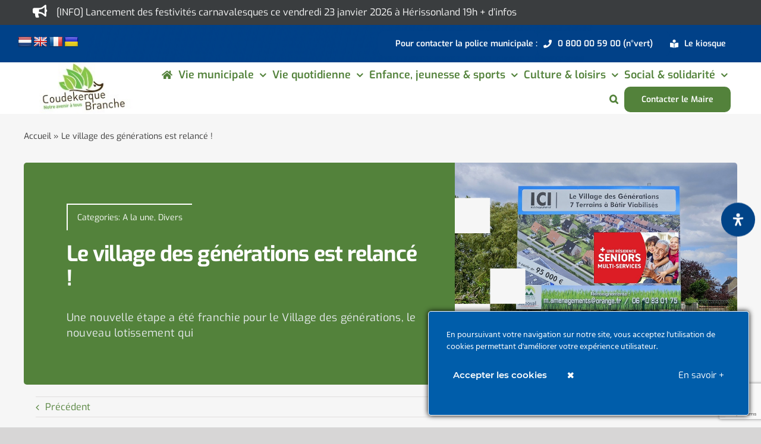

--- FILE ---
content_type: text/html; charset=UTF-8
request_url: https://www.ville-coudekerque-branche.fr/le-village-des-generations-est-relance/
body_size: 60420
content:
<!DOCTYPE html>
<html class="avada-html-layout-wide avada-html-header-position-top avada-is-100-percent-template" lang="fr-FR" prefix="og: http://ogp.me/ns# fb: http://ogp.me/ns/fb#">
<head>
	<meta http-equiv="X-UA-Compatible" content="IE=edge" />
	<meta http-equiv="Content-Type" content="text/html; charset=utf-8"/>
	<meta name="viewport" content="width=device-width, initial-scale=1" />
	<style type="text/css">div[id^="wpcf7-f37287"] button.cf7mls_next {   }div[id^="wpcf7-f37287"] button.cf7mls_back {   }div[id^="wpcf7-f36991"] button.cf7mls_next {   }div[id^="wpcf7-f36991"] button.cf7mls_back {   }div[id^="wpcf7-f36074"] button.cf7mls_next {   }div[id^="wpcf7-f36074"] button.cf7mls_back {   }div[id^="wpcf7-f32836"] button.cf7mls_next {   }div[id^="wpcf7-f32836"] button.cf7mls_back {   }div[id^="wpcf7-f31014"] button.cf7mls_next {   }div[id^="wpcf7-f31014"] button.cf7mls_back {   }div[id^="wpcf7-f27878"] button.cf7mls_next {   }div[id^="wpcf7-f27878"] button.cf7mls_back {   }div[id^="wpcf7-f26748"] button.cf7mls_next {   }div[id^="wpcf7-f26748"] button.cf7mls_back {   }div[id^="wpcf7-f26171"] button.cf7mls_next {   }div[id^="wpcf7-f26171"] button.cf7mls_back {   }div[id^="wpcf7-f25609"] button.cf7mls_next {   }div[id^="wpcf7-f25609"] button.cf7mls_back {   }div[id^="wpcf7-f25492"] button.cf7mls_next {   }div[id^="wpcf7-f25492"] button.cf7mls_back {   }div[id^="wpcf7-f25106"] button.cf7mls_next {   }div[id^="wpcf7-f25106"] button.cf7mls_back {   }div[id^="wpcf7-f23391"] button.cf7mls_next {   }div[id^="wpcf7-f23391"] button.cf7mls_back {   }div[id^="wpcf7-f23324"] button.cf7mls_next {   }div[id^="wpcf7-f23324"] button.cf7mls_back {   }div[id^="wpcf7-f22553"] button.cf7mls_next {   }div[id^="wpcf7-f22553"] button.cf7mls_back {   }div[id^="wpcf7-f21002"] button.cf7mls_next {   }div[id^="wpcf7-f21002"] button.cf7mls_back {   }div[id^="wpcf7-f18128"] button.cf7mls_next {   }div[id^="wpcf7-f18128"] button.cf7mls_back {   }div[id^="wpcf7-f15751"] button.cf7mls_next {   }div[id^="wpcf7-f15751"] button.cf7mls_back {   }div[id^="wpcf7-f15081"] button.cf7mls_next {   }div[id^="wpcf7-f15081"] button.cf7mls_back {   }div[id^="wpcf7-f14570"] button.cf7mls_next {   }div[id^="wpcf7-f14570"] button.cf7mls_back {   }div[id^="wpcf7-f14240"] button.cf7mls_next {   }div[id^="wpcf7-f14240"] button.cf7mls_back {   }div[id^="wpcf7-f14236"] button.cf7mls_next {   }div[id^="wpcf7-f14236"] button.cf7mls_back {   }div[id^="wpcf7-f14231"] button.cf7mls_next {   }div[id^="wpcf7-f14231"] button.cf7mls_back {   }div[id^="wpcf7-f14226"] button.cf7mls_next {   }div[id^="wpcf7-f14226"] button.cf7mls_back {   }div[id^="wpcf7-f14222"] button.cf7mls_next {   }div[id^="wpcf7-f14222"] button.cf7mls_back {   }div[id^="wpcf7-f14214"] button.cf7mls_next {   }div[id^="wpcf7-f14214"] button.cf7mls_back {   }div[id^="wpcf7-f14208"] button.cf7mls_next {   }div[id^="wpcf7-f14208"] button.cf7mls_back {   }div[id^="wpcf7-f14154"] button.cf7mls_next {   }div[id^="wpcf7-f14154"] button.cf7mls_back {   }div[id^="wpcf7-f14150"] button.cf7mls_next {   }div[id^="wpcf7-f14150"] button.cf7mls_back {   }div[id^="wpcf7-f14127"] button.cf7mls_next {   }div[id^="wpcf7-f14127"] button.cf7mls_back {   }div[id^="wpcf7-f14125"] button.cf7mls_next {   }div[id^="wpcf7-f14125"] button.cf7mls_back {   }div[id^="wpcf7-f14103"] button.cf7mls_next {   }div[id^="wpcf7-f14103"] button.cf7mls_back {   }div[id^="wpcf7-f14069"] button.cf7mls_next {   }div[id^="wpcf7-f14069"] button.cf7mls_back {   }div[id^="wpcf7-f14055"] button.cf7mls_next {   }div[id^="wpcf7-f14055"] button.cf7mls_back {   }div[id^="wpcf7-f14052"] button.cf7mls_next {   }div[id^="wpcf7-f14052"] button.cf7mls_back {   }div[id^="wpcf7-f14036"] button.cf7mls_next {   }div[id^="wpcf7-f14036"] button.cf7mls_back {   }div[id^="wpcf7-f11808"] button.cf7mls_next {   }div[id^="wpcf7-f11808"] button.cf7mls_back {   }</style><meta name='robots' content='index, follow, max-image-preview:large, max-snippet:-1, max-video-preview:-1' />

	<!-- This site is optimized with the Yoast SEO plugin v26.8 - https://yoast.com/product/yoast-seo-wordpress/ -->
	<title>Le village des générations est relancé ! - Ville de Coudekerque-Branche</title>
	<link rel="canonical" href="https://www.ville-coudekerque-branche.fr/le-village-des-generations-est-relance/" />
	<meta property="og:locale" content="fr_FR" />
	<meta property="og:type" content="article" />
	<meta property="og:title" content="Le village des générations est relancé ! - Ville de Coudekerque-Branche" />
	<meta property="og:description" content="Une nouvelle étape a été franchie pour le Village des générations, le nouveau lotissement qui" />
	<meta property="og:url" content="https://www.ville-coudekerque-branche.fr/le-village-des-generations-est-relance/" />
	<meta property="og:site_name" content="Ville de Coudekerque-Branche" />
	<meta property="article:publisher" content="https://www.facebook.com/villedecoudekerquebranche" />
	<meta property="article:published_time" content="2023-08-16T08:53:10+00:00" />
	<meta property="og:image" content="https://www.ville-coudekerque-branche.fr/wp-content/uploads/2023/08/Village-des-generations.jpg" />
	<meta property="og:image:width" content="800" />
	<meta property="og:image:height" content="500" />
	<meta property="og:image:type" content="image/jpeg" />
	<meta name="author" content="admin-ville-cdk" />
	<meta name="twitter:card" content="summary_large_image" />
	<meta name="twitter:label1" content="Écrit par" />
	<meta name="twitter:data1" content="admin-ville-cdk" />
	<meta name="twitter:label2" content="Durée de lecture estimée" />
	<meta name="twitter:data2" content="2 minutes" />
	<script type="application/ld+json" class="yoast-schema-graph">{"@context":"https://schema.org","@graph":[{"@type":"Article","@id":"https://www.ville-coudekerque-branche.fr/le-village-des-generations-est-relance/#article","isPartOf":{"@id":"https://www.ville-coudekerque-branche.fr/le-village-des-generations-est-relance/"},"author":{"name":"admin-ville-cdk","@id":"https://www.ville-coudekerque-branche.fr/#/schema/person/4627196b0cb99840c8c5de65f7a0e279"},"headline":"Le village des générations est relancé !","datePublished":"2023-08-16T08:53:10+00:00","mainEntityOfPage":{"@id":"https://www.ville-coudekerque-branche.fr/le-village-des-generations-est-relance/"},"wordCount":288,"image":{"@id":"https://www.ville-coudekerque-branche.fr/le-village-des-generations-est-relance/#primaryimage"},"thumbnailUrl":"https://www.ville-coudekerque-branche.fr/wp-content/uploads/2023/08/Village-des-generations.jpg","articleSection":["A la une","Divers"],"inLanguage":"fr-FR"},{"@type":"WebPage","@id":"https://www.ville-coudekerque-branche.fr/le-village-des-generations-est-relance/","url":"https://www.ville-coudekerque-branche.fr/le-village-des-generations-est-relance/","name":"Le village des générations est relancé ! - Ville de Coudekerque-Branche","isPartOf":{"@id":"https://www.ville-coudekerque-branche.fr/#website"},"primaryImageOfPage":{"@id":"https://www.ville-coudekerque-branche.fr/le-village-des-generations-est-relance/#primaryimage"},"image":{"@id":"https://www.ville-coudekerque-branche.fr/le-village-des-generations-est-relance/#primaryimage"},"thumbnailUrl":"https://www.ville-coudekerque-branche.fr/wp-content/uploads/2023/08/Village-des-generations.jpg","datePublished":"2023-08-16T08:53:10+00:00","author":{"@id":"https://www.ville-coudekerque-branche.fr/#/schema/person/4627196b0cb99840c8c5de65f7a0e279"},"breadcrumb":{"@id":"https://www.ville-coudekerque-branche.fr/le-village-des-generations-est-relance/#breadcrumb"},"inLanguage":"fr-FR","potentialAction":[{"@type":"ReadAction","target":["https://www.ville-coudekerque-branche.fr/le-village-des-generations-est-relance/"]}]},{"@type":"ImageObject","inLanguage":"fr-FR","@id":"https://www.ville-coudekerque-branche.fr/le-village-des-generations-est-relance/#primaryimage","url":"https://www.ville-coudekerque-branche.fr/wp-content/uploads/2023/08/Village-des-generations.jpg","contentUrl":"https://www.ville-coudekerque-branche.fr/wp-content/uploads/2023/08/Village-des-generations.jpg","width":800,"height":500},{"@type":"BreadcrumbList","@id":"https://www.ville-coudekerque-branche.fr/le-village-des-generations-est-relance/#breadcrumb","itemListElement":[{"@type":"ListItem","position":1,"name":"Accueil","item":"https://www.ville-coudekerque-branche.fr/"},{"@type":"ListItem","position":2,"name":"Le village des générations est relancé !"}]},{"@type":"WebSite","@id":"https://www.ville-coudekerque-branche.fr/#website","url":"https://www.ville-coudekerque-branche.fr/","name":"Ville de Coudekerque-Branche","description":"","potentialAction":[{"@type":"SearchAction","target":{"@type":"EntryPoint","urlTemplate":"https://www.ville-coudekerque-branche.fr/?s={search_term_string}"},"query-input":{"@type":"PropertyValueSpecification","valueRequired":true,"valueName":"search_term_string"}}],"inLanguage":"fr-FR"},{"@type":"Person","@id":"https://www.ville-coudekerque-branche.fr/#/schema/person/4627196b0cb99840c8c5de65f7a0e279","name":"admin-ville-cdk","image":{"@type":"ImageObject","inLanguage":"fr-FR","@id":"https://www.ville-coudekerque-branche.fr/#/schema/person/image/","url":"https://secure.gravatar.com/avatar/74e93bf36624901b2ac98f1f6717f3cfb64df5c72bf88eb13a2dd6662e91eea9?s=96&d=mm&r=g","contentUrl":"https://secure.gravatar.com/avatar/74e93bf36624901b2ac98f1f6717f3cfb64df5c72bf88eb13a2dd6662e91eea9?s=96&d=mm&r=g","caption":"admin-ville-cdk"},"url":"https://www.ville-coudekerque-branche.fr/author/admin-ville-cdk/"}]}</script>
	<!-- / Yoast SEO plugin. -->


<link rel='dns-prefetch' href='//www.ville-coudekerque-branche.fr' />
<link rel='dns-prefetch' href='//translate.google.com' />
<link rel='dns-prefetch' href='//meet.jit.si' />
<link rel='dns-prefetch' href='//fonts.googleapis.com' />
<link rel="alternate" type="application/rss+xml" title="Ville de Coudekerque-Branche &raquo; Flux" href="https://www.ville-coudekerque-branche.fr/feed/" />
<link rel="alternate" type="application/rss+xml" title="Ville de Coudekerque-Branche &raquo; Flux des commentaires" href="https://www.ville-coudekerque-branche.fr/comments/feed/" />
								<link rel="icon" href="https://www.ville-coudekerque-branche.fr/wp-content/uploads/2020/08/favicon-32-32.jpg" type="image/jpeg" />
		
					<!-- Apple Touch Icon -->
						<link rel="apple-touch-icon" sizes="180x180" href="https://www.ville-coudekerque-branche.fr/wp-content/uploads/2020/08/favicon-114-114.jpg" type="image/jpeg">
		
					<!-- Android Icon -->
						<link rel="icon" sizes="192x192" href="https://www.ville-coudekerque-branche.fr/wp-content/uploads/2020/08/favicon-57-57.jpg" type="image/jpeg">
		
					<!-- MS Edge Icon -->
						<meta name="msapplication-TileImage" content="https://www.ville-coudekerque-branche.fr/wp-content/uploads/2020/08/favicon-72-72.jpg" type="image/jpeg">
				<link rel="alternate" title="oEmbed (JSON)" type="application/json+oembed" href="https://www.ville-coudekerque-branche.fr/wp-json/oembed/1.0/embed?url=https%3A%2F%2Fwww.ville-coudekerque-branche.fr%2Fle-village-des-generations-est-relance%2F" />
<link rel="alternate" title="oEmbed (XML)" type="text/xml+oembed" href="https://www.ville-coudekerque-branche.fr/wp-json/oembed/1.0/embed?url=https%3A%2F%2Fwww.ville-coudekerque-branche.fr%2Fle-village-des-generations-est-relance%2F&#038;format=xml" />
					<meta name="description" content="Une nouvelle étape a été franchie pour le Village des générations, le nouveau lotissement qui verra le jour en face de la piscine, avec la pose symbolique d’un panneau d’informations par l’aménageur, afin de commercialiser les terrains à construire. Cela fait suite à la vente de ce terrain, au conseil municipal de juin.

Il y a"/>
				
		<meta property="og:locale" content="fr_FR"/>
		<meta property="og:type" content="article"/>
		<meta property="og:site_name" content="Ville de Coudekerque-Branche"/>
		<meta property="og:title" content="Le village des générations est relancé ! - Ville de Coudekerque-Branche"/>
				<meta property="og:description" content="Une nouvelle étape a été franchie pour le Village des générations, le nouveau lotissement qui verra le jour en face de la piscine, avec la pose symbolique d’un panneau d’informations par l’aménageur, afin de commercialiser les terrains à construire. Cela fait suite à la vente de ce terrain, au conseil municipal de juin.

Il y a"/>
				<meta property="og:url" content="https://www.ville-coudekerque-branche.fr/le-village-des-generations-est-relance/"/>
										<meta property="article:published_time" content="2023-08-16T08:53:10+01:00"/>
											<meta name="author" content="admin-ville-cdk"/>
								<meta property="og:image" content="https://www.ville-coudekerque-branche.fr/wp-content/uploads/2023/08/Village-des-generations.jpg"/>
		<meta property="og:image:width" content="800"/>
		<meta property="og:image:height" content="500"/>
		<meta property="og:image:type" content="image/jpeg"/>
				<style id='wp-img-auto-sizes-contain-inline-css' type='text/css'>
img:is([sizes=auto i],[sizes^="auto," i]){contain-intrinsic-size:3000px 1500px}
/*# sourceURL=wp-img-auto-sizes-contain-inline-css */
</style>
<link rel='stylesheet' id='ct-ultimate-gdpr-cookie-popup-css' href='https://www.ville-coudekerque-branche.fr/wp-content/plugins/ct-ultimate-gdpr/assets/css/cookie-popup.min.css?ver=b5255eae442f0f8479d806726fb97164' type='text/css' media='all' />
<style id='ct-ultimate-gdpr-cookie-popup-inline-css' type='text/css'>
#ct-ultimate-gdpr-cookie-popup {
   border: 1px solid #fff;
}
#ct-ultimate-gdpr-cookie-popup.ct-ultimate-gdpr-cookie-popup-classic {
width: 540px;
padding: 0px;
}
#ct-ultimate-gdpr-cookie-popup.ct-ultimate-gdpr-cookie-accept {
border: 1px solid #fff;
}
.wpcf7-form-control.wpcf7-acceptance {
  color: red;
}
#ct-ultimate-gdpr-cookie-popup #ct-ultimate-gdpr-cookie-accept, #ct-ultimate-gdpr-cookie-popup #ct-ultimate-gdpr-cookie-change-settings, #ct-ultimate-gdpr-cookie-popup #ct_ultimate-gdpr-cookie-reject {
  font-family: montserrat_semibold,sans-serif;
  font-size: 15px;
}
#ct-ultimate-gdpr-cookie-popup.ct-ultimate-gdpr-cookie-popup-classic #ct-ultimate-gdpr-cookie-read-more {
  margin: 20px 0 !important;
  color: #fff;
 font-size: 15px;
}
/*# sourceURL=ct-ultimate-gdpr-cookie-popup-inline-css */
</style>
<link rel='stylesheet' id='ct-ultimate-gdpr-custom-fonts-css' href='https://www.ville-coudekerque-branche.fr/wp-content/plugins/ct-ultimate-gdpr/assets/css/fonts/fonts.css?ver=b5255eae442f0f8479d806726fb97164' type='text/css' media='all' />
<link rel='stylesheet' id='dashicons-css' href='https://www.ville-coudekerque-branche.fr/wp-includes/css/dashicons.min.css?ver=b5255eae442f0f8479d806726fb97164' type='text/css' media='all' />
<style id='wp-emoji-styles-inline-css' type='text/css'>

	img.wp-smiley, img.emoji {
		display: inline !important;
		border: none !important;
		box-shadow: none !important;
		height: 1em !important;
		width: 1em !important;
		margin: 0 0.07em !important;
		vertical-align: -0.1em !important;
		background: none !important;
		padding: 0 !important;
	}
/*# sourceURL=wp-emoji-styles-inline-css */
</style>
<link rel='stylesheet' id='cf7mls-css' href='https://www.ville-coudekerque-branche.fr/wp-content/plugins/cf7-multi-step/assets/frontend/css/cf7mls.css?ver=2.7.9' type='text/css' media='all' />
<link rel='stylesheet' id='cf7mls_animate-css' href='https://www.ville-coudekerque-branche.fr/wp-content/plugins/cf7-multi-step/assets/frontend/animate/animate.min.css?ver=2.7.9' type='text/css' media='all' />
<link rel='stylesheet' id='ct-ultimate-gdpr-css' href='https://www.ville-coudekerque-branche.fr/wp-content/plugins/ct-ultimate-gdpr/assets/css/style.min.css?ver=5.3.9' type='text/css' media='all' />
<link rel='stylesheet' id='ct-ultimate-gdpr-font-awesome-css' href='https://www.ville-coudekerque-branche.fr/wp-content/plugins/ct-ultimate-gdpr/assets/css/fonts/font-awesome/css/font-awesome.min.css?ver=b5255eae442f0f8479d806726fb97164' type='text/css' media='all' />
<link rel='stylesheet' id='google-language-translator-css' href='https://www.ville-coudekerque-branche.fr/wp-content/plugins/google-language-translator/css/style.css?ver=6.0.20' type='text/css' media='' />
<style id='woocommerce-inline-inline-css' type='text/css'>
.woocommerce form .form-row .required { visibility: visible; }
/*# sourceURL=woocommerce-inline-inline-css */
</style>
<link rel='stylesheet' id='evcal_google_fonts-css' href='https://fonts.googleapis.com/css?family=Noto+Sans%3A400%2C400italic%2C700%7CPoppins%3A700%2C800%2C900&#038;subset=latin%2Clatin-ext&#038;ver=5.0.6' type='text/css' media='all' />
<link rel='stylesheet' id='evcal_cal_default-css' href='//www.ville-coudekerque-branche.fr/wp-content/plugins/eventON/assets/css/eventon_styles.css?ver=5.0.6' type='text/css' media='all' />
<link rel='stylesheet' id='evo_font_icons-css' href='//www.ville-coudekerque-branche.fr/wp-content/plugins/eventON/assets/fonts/all.css?ver=5.0.6' type='text/css' media='all' />
<link rel='stylesheet' id='eventon_dynamic_styles-css' href='//www.ville-coudekerque-branche.fr/wp-content/plugins/eventON/assets/css/eventon_dynamic_styles.css?ver=5.0.6' type='text/css' media='all' />
<link rel='stylesheet' id='ct-ultimate-gdpr-jquery-ui-css' href='https://www.ville-coudekerque-branche.fr/wp-content/plugins/ct-ultimate-gdpr/assets/css/jquery-ui.min.css?ver=b5255eae442f0f8479d806726fb97164' type='text/css' media='all' />
<link rel='stylesheet' id='tablepress-default-css' href='https://www.ville-coudekerque-branche.fr/wp-content/tablepress-combined.min.css?ver=69' type='text/css' media='all' />
<link rel='stylesheet' id='child-style-css' href='https://www.ville-coudekerque-branche.fr/wp-content/themes/Avada-Child-Theme/style.css?ver=b5255eae442f0f8479d806726fb97164' type='text/css' media='all' />
<link rel='stylesheet' id='mdp-readabler-css' href='https://www.ville-coudekerque-branche.fr/wp-content/plugins/readabler/css/readabler.min.css?ver=2.0.13' type='text/css' media='all' />
<style id='mdp-readabler-inline-css' type='text/css'>

		:root{
			--readabler-overlay: #0253ee;--readabler-bg: #ffffff;--readabler-bg-dark: #16191b;--readabler-text: #333;--readabler-text-dark: #deeffd;--readabler-color: rgba(33, 111, 243, 1);--readabler-color-dark: rgba(33, 111, 243, 1);--readabler-color-transparent: rgba(33,111,243,.2);--readabler-color-transparent-dark: rgba(33,111,243,.2);--readabler-color-transparent-15: rgba(33,111,243,.15);--readabler-color-transparent-15-dark: rgba(33,111,243,.15);--readabler-color-transparent-25: rgba(33,111,243,.25);--readabler-color-transparent-25-dark: rgba(33,111,243,.25);--readabler-color-transparent-50: rgba(33,111,243,.5);--readabler-color-transparent-50-dark: rgba(33,111,243,.5);--readabler-border-radius: 20px;--readabler-animate: 600ms;--readabler-reading-mask-color: rgba(0, 0, 0, 0.7);--readabler-text-magnifier-bg-color: rgba(51, 51, 51, 1);--readabler-text-magnifier-color: rgba(255, 255, 255, 1);--readabler-text-magnifier-font-size: 36px;--readabler-highlight-titles-style: solid;--readabler-highlight-titles-color: rgba(99, 154, 249, 1);--readabler-highlight-titles-width: 2px;--readabler-highlight-titles-offset: 2px;--readabler-highlight-links-style: solid;--readabler-highlight-links-color: rgba(99, 154, 249, 1);--readabler-highlight-links-width: 2px;--readabler-highlight-links-offset: 2px;--readabler-reading-guide-width: 500px;--readabler-reading-guide-height: 12px;--readabler-reading-guide-bg-color: rgba(2, 116, 230, 1);--readabler-reading-guide-border-color: rgba(0, 0, 0, 1);--readabler-reading-guide-border-width: 2px;--readabler-reading-guide-border-radius: 10px;--readabler-reading-guide-arrow: 10;--readabler-highlight-hover-style: solid;--readabler-highlight-hover-color: rgba(99, 154, 249, 1);--readabler-highlight-hover-width: 2px;--readabler-highlight-hover-offset: 2px;--readabler-highlight-focus-style: solid;--readabler-highlight-focus-color: rgba(99, 154, 249, 1);--readabler-highlight-focus-width: 2px;--readabler-highlight-focus-offset: 2px;
		}
		.mdp-readabler-tts {
		
			--readabler-tts-bg: transparent;
			--readabler-tts-color: transparent;
			
		}
        .mdp-readabler-trigger-button-box{
        
            --readabler-btn-margin: 10px;
            --readabler-btn-padding: 18px;
            --readabler-btn-radius: 40px;
            --readabler-btn-color: rgba(255, 255, 255, 1);
            --readabler-btn-color-hover: rgba(1, 65, 136, 1);
            --readabler-btn-bg: rgba(1, 68, 136, 1);
            --readabler-btn-bg-hover: rgba(255, 255, 255, 1);
            --readabler-btn-size: 21px;
            --readabler-btn-delay: 0s;
        
        }
		#mdp-readabler-voice-navigation{
			--readabler-bg: #ffffff;
            --readabler-bg-dark: #16191b;
            --readabler-text: #333;
            --readabler-text-dark: #deeffd;
            --readabler-color: rgba(33, 111, 243, 1);
            --readabler-color-dark: rgba(33, 111, 243, 1);
            --readabler-color-transparent: rgba(33,111,243,.2);
            --readabler-color-transparent-dark: rgba(33,111,243,.2);
            --readabler-border-radius: 20px;
            --readabler-animate: 600ms;
		}
		
	        #mdp-readabler-keyboard-box {
	        
	        	--readabler-keyboard-light-bg: rgba(236, 236, 236, 1);
	        	--readabler-keyboard-light-key-bg: rgba(255, 255, 255, 1);
	        	--readabler-keyboard-light-key: rgba(17, 17, 17, 1);	        	
	        	--readabler-keyboard-dark-bg: rgba(0, 0, 0, 0.8);
	        	--readabler-keyboard-dark-key-bg: rgba(0, 0, 0, 0.5);
	        	--readabler-keyboard-dark-key: rgba(255, 255, 255, 1);
	        
	        }	        
	        
/*# sourceURL=mdp-readabler-inline-css */
</style>
<link rel='stylesheet' id='fusion-dynamic-css-css' href='https://www.ville-coudekerque-branche.fr/wp-content/uploads/fusion-styles/a19bf98fc08dcd049bda359cb320337e.min.css?ver=3.14.2' type='text/css' media='all' />
<script type="text/template" id="tmpl-variation-template">
	<div class="woocommerce-variation-description">{{{ data.variation.variation_description }}}</div>
	<div class="woocommerce-variation-price">{{{ data.variation.price_html }}}</div>
	<div class="woocommerce-variation-availability">{{{ data.variation.availability_html }}}</div>
</script>
<script type="text/template" id="tmpl-unavailable-variation-template">
	<p role="alert">Désolé, ce produit n&rsquo;est pas disponible. Veuillez choisir une combinaison différente.</p>
</script>
<script type="text/javascript" src="https://www.ville-coudekerque-branche.fr/wp-includes/js/jquery/jquery.min.js?ver=3.7.1" id="jquery-core-js"></script>
<script type="text/javascript" src="https://www.ville-coudekerque-branche.fr/wp-includes/js/jquery/jquery-migrate.min.js?ver=3.4.1" id="jquery-migrate-js"></script>
<script type="text/javascript" src="https://www.ville-coudekerque-branche.fr/wp-content/plugins/ct-ultimate-gdpr/assets/js/service-facebook-pixel.js?ver=b5255eae442f0f8479d806726fb97164" id="ct-ultimate-gdpr-service-facebook-pixel-js"></script>
<script type="text/javascript" src="//www.ville-coudekerque-branche.fr/wp-content/plugins/revslider/sr6/assets/js/rbtools.min.js?ver=6.7.40" id="tp-tools-js"></script>
<script type="text/javascript" src="//www.ville-coudekerque-branche.fr/wp-content/plugins/revslider/sr6/assets/js/rs6.min.js?ver=6.7.40" id="revmin-js"></script>
<script type="text/javascript" src="https://www.ville-coudekerque-branche.fr/wp-content/plugins/woocommerce/assets/js/jquery-blockui/jquery.blockUI.min.js?ver=2.7.0-wc.10.4.3" id="wc-jquery-blockui-js" defer="defer" data-wp-strategy="defer"></script>
<script type="text/javascript" id="wc-add-to-cart-js-extra">
/* <![CDATA[ */
var wc_add_to_cart_params = {"ajax_url":"/wp-admin/admin-ajax.php","wc_ajax_url":"/?wc-ajax=%%endpoint%%","i18n_view_cart":"Voir le panier","cart_url":"https://www.ville-coudekerque-branche.fr","is_cart":"","cart_redirect_after_add":"no"};
//# sourceURL=wc-add-to-cart-js-extra
/* ]]> */
</script>
<script type="text/javascript" src="https://www.ville-coudekerque-branche.fr/wp-content/plugins/woocommerce/assets/js/frontend/add-to-cart.min.js?ver=10.4.3" id="wc-add-to-cart-js" defer="defer" data-wp-strategy="defer"></script>
<script type="text/javascript" src="https://www.ville-coudekerque-branche.fr/wp-content/plugins/woocommerce/assets/js/js-cookie/js.cookie.min.js?ver=2.1.4-wc.10.4.3" id="wc-js-cookie-js" defer="defer" data-wp-strategy="defer"></script>
<script type="text/javascript" id="woocommerce-js-extra">
/* <![CDATA[ */
var woocommerce_params = {"ajax_url":"/wp-admin/admin-ajax.php","wc_ajax_url":"/?wc-ajax=%%endpoint%%","i18n_password_show":"Afficher le mot de passe","i18n_password_hide":"Masquer le mot de passe"};
//# sourceURL=woocommerce-js-extra
/* ]]> */
</script>
<script type="text/javascript" src="https://www.ville-coudekerque-branche.fr/wp-content/plugins/woocommerce/assets/js/frontend/woocommerce.min.js?ver=10.4.3" id="woocommerce-js" defer="defer" data-wp-strategy="defer"></script>
<script type="text/javascript" src="https://www.ville-coudekerque-branche.fr/wp-includes/js/underscore.min.js?ver=1.13.7" id="underscore-js"></script>
<script type="text/javascript" id="wp-util-js-extra">
/* <![CDATA[ */
var _wpUtilSettings = {"ajax":{"url":"/wp-admin/admin-ajax.php"}};
//# sourceURL=wp-util-js-extra
/* ]]> */
</script>
<script type="text/javascript" src="https://www.ville-coudekerque-branche.fr/wp-includes/js/wp-util.min.js?ver=b5255eae442f0f8479d806726fb97164" id="wp-util-js"></script>
<script type="text/javascript" id="wc-add-to-cart-variation-js-extra">
/* <![CDATA[ */
var wc_add_to_cart_variation_params = {"wc_ajax_url":"/?wc-ajax=%%endpoint%%","i18n_no_matching_variations_text":"D\u00e9sol\u00e9, aucun produit ne r\u00e9pond \u00e0 vos crit\u00e8res. Veuillez choisir une combinaison diff\u00e9rente.","i18n_make_a_selection_text":"Veuillez s\u00e9lectionner des options du produit avant de l\u2019ajouter \u00e0 votre panier.","i18n_unavailable_text":"D\u00e9sol\u00e9, ce produit n\u2019est pas disponible. Veuillez choisir une combinaison diff\u00e9rente.","i18n_reset_alert_text":"Votre s\u00e9lection a \u00e9t\u00e9 r\u00e9initialis\u00e9e. Veuillez s\u00e9lectionner des options du produit avant de l\u2019ajouter \u00e0 votre panier."};
//# sourceURL=wc-add-to-cart-variation-js-extra
/* ]]> */
</script>
<script type="text/javascript" src="https://www.ville-coudekerque-branche.fr/wp-content/plugins/woocommerce/assets/js/frontend/add-to-cart-variation.min.js?ver=10.4.3" id="wc-add-to-cart-variation-js" defer="defer" data-wp-strategy="defer"></script>
<script type="text/javascript" id="evo-inlinescripts-header-js-after">
/* <![CDATA[ */
jQuery(document).ready(function($){});
//# sourceURL=evo-inlinescripts-header-js-after
/* ]]> */
</script>
<script type="text/javascript" id="ct-ultimate-gdpr-cookie-list-js-extra">
/* <![CDATA[ */
var ct_ultimate_gdpr_cookie_list = {"list":[{"cookie_name":"APISID, CONSENT, GPS, HSID, LOGIN_INFO, PREF, SAPISID, SID, SSID, VISITOR_INFO1_LIVE, YSC","cookie_type_label":"Fonctionnalit\u00e9","first_or_third_party":"Tierce partie","can_be_blocked":"1","session_or_persistent":"Persistant","expiry_time":"","purpose":""},{"cookie_name":"woocommerce_*, wp_woocommerce_*, wc_cart_hash_*, wc_fragments_*","cookie_type_label":"Essentiel","first_or_third_party":"Tierce partie","can_be_blocked":"1","session_or_persistent":"Persistant","expiry_time":"","purpose":""},{"cookie_name":"__utma, __utmb, __utmc, __utmt, __utmz, _ga, _gat, _gid","cookie_type_label":"Analyse","first_or_third_party":"Tierce partie","can_be_blocked":"1","session_or_persistent":"Persistant","expiry_time":"","purpose":""},{"cookie_name":"_ga_0HCG8VPDFD","cookie_type_label":"Essentiel","first_or_third_party":"Tierce partie","can_be_blocked":"1","session_or_persistent":"Persistant","expiry_time":"1761983868","purpose":""},{"cookie_name":"wordpress_logged_in_0001f7332b34d394f63b19491183b44c","cookie_type_label":"Essentiel","first_or_third_party":"Tierce partie","can_be_blocked":"1","session_or_persistent":"Session","expiry_time":"","purpose":""},{"cookie_name":"wordpress_sec_0001f7332b34d394f63b19491183b44c","cookie_type_label":"Essentiel","first_or_third_party":"Tierce partie","can_be_blocked":"1","session_or_persistent":"Session","expiry_time":"","purpose":""},{"cookie_name":"wordpress_logged_in_cca800e2b648c89e76449373bf01181c","cookie_type_label":"Essentiel","first_or_third_party":"Tierce partie","can_be_blocked":"1","session_or_persistent":"Session","expiry_time":"","purpose":""},{"cookie_name":"_GRECAPTCHA","cookie_type_label":"Essentiel","first_or_third_party":"Tierce partie","can_be_blocked":"","session_or_persistent":"Persistant","expiry_time":"1680091566.8016","purpose":""},{"cookie_name":"wordpress_sec_cca800e2b648c89e76449373bf01181c","cookie_type_label":"Essentiel","first_or_third_party":"Tierce partie","can_be_blocked":"1","session_or_persistent":"Session","expiry_time":"","purpose":""},{"cookie_name":"itsec_interstitial_browser","cookie_type_label":"Essentiel","first_or_third_party":"Tierce partie","can_be_blocked":"1","session_or_persistent":"Session","expiry_time":"","purpose":""}]};
//# sourceURL=ct-ultimate-gdpr-cookie-list-js-extra
/* ]]> */
</script>
<script type="text/javascript" src="https://www.ville-coudekerque-branche.fr/wp-content/plugins/ct-ultimate-gdpr/assets/js/cookie-list.js?ver=5.3.9" id="ct-ultimate-gdpr-cookie-list-js"></script>
<script type="text/javascript" src="https://www.ville-coudekerque-branche.fr/wp-content/plugins/ct-ultimate-gdpr/assets/js/shortcode-block-cookie.js?ver=5.3.9" id="ct-ultimate-gdpr-shortcode-block-cookie-js"></script>
<link rel="https://api.w.org/" href="https://www.ville-coudekerque-branche.fr/wp-json/" /><link rel="alternate" title="JSON" type="application/json" href="https://www.ville-coudekerque-branche.fr/wp-json/wp/v2/posts/26703" /><link rel="EditURI" type="application/rsd+xml" title="RSD" href="https://www.ville-coudekerque-branche.fr/xmlrpc.php?rsd" />
<style>p.hello{font-size:12px;color:darkgray;}#google_language_translator,#flags{text-align:left;}#google_language_translator{clear:both;}#flags{width:165px;}#flags a{display:inline-block;margin-right:2px;}#google_language_translator a{display:none!important;}div.skiptranslate.goog-te-gadget{display:inline!important;}.goog-te-gadget{color:transparent!important;}.goog-te-gadget{font-size:0px!important;}.goog-branding{display:none;}.goog-tooltip{display: none!important;}.goog-tooltip:hover{display: none!important;}.goog-text-highlight{background-color:transparent!important;border:none!important;box-shadow:none!important;}#google_language_translator{display:none;}#google_language_translator select.goog-te-combo{color:#32373c;}div.skiptranslate{display:none!important;}body{top:0px!important;}#goog-gt-{display:none!important;}font font{background-color:transparent!important;box-shadow:none!important;position:initial!important;}#glt-translate-trigger{left:20px;right:auto;}#glt-translate-trigger > span{color:#ffffff;}#glt-translate-trigger{background:#f89406;}.goog-te-gadget .goog-te-combo{width:100%;}</style>		<link rel="manifest" href="https://www.ville-coudekerque-branche.fr/wp-json/wp/v2/web-app-manifest">
					<meta name="theme-color" content="#fff">
								<meta name="apple-mobile-web-app-capable" content="yes">
				<meta name="mobile-web-app-capable" content="yes">

				<link rel="apple-touch-startup-image" href="https://www.ville-coudekerque-branche.fr/wp-content/uploads/2022/08/cropped-logo-cdk-512-512-png-192x192.png">

				<meta name="apple-mobile-web-app-title" content="Coudekerque">
		<meta name="application-name" content="Coudekerque">
		<style type="text/css" id="css-fb-visibility">@media screen and (max-width: 640px){.fusion-no-small-visibility{display:none !important;}body .sm-text-align-center{text-align:center !important;}body .sm-text-align-left{text-align:left !important;}body .sm-text-align-right{text-align:right !important;}body .sm-text-align-justify{text-align:justify !important;}body .sm-flex-align-center{justify-content:center !important;}body .sm-flex-align-flex-start{justify-content:flex-start !important;}body .sm-flex-align-flex-end{justify-content:flex-end !important;}body .sm-mx-auto{margin-left:auto !important;margin-right:auto !important;}body .sm-ml-auto{margin-left:auto !important;}body .sm-mr-auto{margin-right:auto !important;}body .fusion-absolute-position-small{position:absolute;width:100%;}.awb-sticky.awb-sticky-small{ position: sticky; top: var(--awb-sticky-offset,0); }}@media screen and (min-width: 641px) and (max-width: 1024px){.fusion-no-medium-visibility{display:none !important;}body .md-text-align-center{text-align:center !important;}body .md-text-align-left{text-align:left !important;}body .md-text-align-right{text-align:right !important;}body .md-text-align-justify{text-align:justify !important;}body .md-flex-align-center{justify-content:center !important;}body .md-flex-align-flex-start{justify-content:flex-start !important;}body .md-flex-align-flex-end{justify-content:flex-end !important;}body .md-mx-auto{margin-left:auto !important;margin-right:auto !important;}body .md-ml-auto{margin-left:auto !important;}body .md-mr-auto{margin-right:auto !important;}body .fusion-absolute-position-medium{position:absolute;width:100%;}.awb-sticky.awb-sticky-medium{ position: sticky; top: var(--awb-sticky-offset,0); }}@media screen and (min-width: 1025px){.fusion-no-large-visibility{display:none !important;}body .lg-text-align-center{text-align:center !important;}body .lg-text-align-left{text-align:left !important;}body .lg-text-align-right{text-align:right !important;}body .lg-text-align-justify{text-align:justify !important;}body .lg-flex-align-center{justify-content:center !important;}body .lg-flex-align-flex-start{justify-content:flex-start !important;}body .lg-flex-align-flex-end{justify-content:flex-end !important;}body .lg-mx-auto{margin-left:auto !important;margin-right:auto !important;}body .lg-ml-auto{margin-left:auto !important;}body .lg-mr-auto{margin-right:auto !important;}body .fusion-absolute-position-large{position:absolute;width:100%;}.awb-sticky.awb-sticky-large{ position: sticky; top: var(--awb-sticky-offset,0); }}</style>	<noscript><style>.woocommerce-product-gallery{ opacity: 1 !important; }</style></noscript>
	<meta name="generator" content="Powered by Slider Revolution 6.7.40 - responsive, Mobile-Friendly Slider Plugin for WordPress with comfortable drag and drop interface." />
<script>function setREVStartSize(e){
			//window.requestAnimationFrame(function() {
				window.RSIW = window.RSIW===undefined ? window.innerWidth : window.RSIW;
				window.RSIH = window.RSIH===undefined ? window.innerHeight : window.RSIH;
				try {
					var pw = document.getElementById(e.c).parentNode.offsetWidth,
						newh;
					pw = pw===0 || isNaN(pw) || (e.l=="fullwidth" || e.layout=="fullwidth") ? window.RSIW : pw;
					e.tabw = e.tabw===undefined ? 0 : parseInt(e.tabw);
					e.thumbw = e.thumbw===undefined ? 0 : parseInt(e.thumbw);
					e.tabh = e.tabh===undefined ? 0 : parseInt(e.tabh);
					e.thumbh = e.thumbh===undefined ? 0 : parseInt(e.thumbh);
					e.tabhide = e.tabhide===undefined ? 0 : parseInt(e.tabhide);
					e.thumbhide = e.thumbhide===undefined ? 0 : parseInt(e.thumbhide);
					e.mh = e.mh===undefined || e.mh=="" || e.mh==="auto" ? 0 : parseInt(e.mh,0);
					if(e.layout==="fullscreen" || e.l==="fullscreen")
						newh = Math.max(e.mh,window.RSIH);
					else{
						e.gw = Array.isArray(e.gw) ? e.gw : [e.gw];
						for (var i in e.rl) if (e.gw[i]===undefined || e.gw[i]===0) e.gw[i] = e.gw[i-1];
						e.gh = e.el===undefined || e.el==="" || (Array.isArray(e.el) && e.el.length==0)? e.gh : e.el;
						e.gh = Array.isArray(e.gh) ? e.gh : [e.gh];
						for (var i in e.rl) if (e.gh[i]===undefined || e.gh[i]===0) e.gh[i] = e.gh[i-1];
											
						var nl = new Array(e.rl.length),
							ix = 0,
							sl;
						e.tabw = e.tabhide>=pw ? 0 : e.tabw;
						e.thumbw = e.thumbhide>=pw ? 0 : e.thumbw;
						e.tabh = e.tabhide>=pw ? 0 : e.tabh;
						e.thumbh = e.thumbhide>=pw ? 0 : e.thumbh;
						for (var i in e.rl) nl[i] = e.rl[i]<window.RSIW ? 0 : e.rl[i];
						sl = nl[0];
						for (var i in nl) if (sl>nl[i] && nl[i]>0) { sl = nl[i]; ix=i;}
						var m = pw>(e.gw[ix]+e.tabw+e.thumbw) ? 1 : (pw-(e.tabw+e.thumbw)) / (e.gw[ix]);
						newh =  (e.gh[ix] * m) + (e.tabh + e.thumbh);
					}
					var el = document.getElementById(e.c);
					if (el!==null && el) el.style.height = newh+"px";
					el = document.getElementById(e.c+"_wrapper");
					if (el!==null && el) {
						el.style.height = newh+"px";
						el.style.display = "block";
					}
				} catch(e){
					console.log("Failure at Presize of Slider:" + e)
				}
			//});
		  };</script>
		<style type="text/css" id="wp-custom-css">
			/*augmente police ecriture barre cookies*//*bouton voir plsu d'événement*/
#ct-ultimate-gdpr-cookie-popup #ct-ultimate-gdpr-cookie-accept, #ct-ultimate-gdpr-cookie-popup #ct-ultimate-gdpr-cookie-change-settings, #ct-ultimate-gdpr-cookie-popup #ct_ultimate-gdpr-cookie-reject {
  font-family: montserrat_semibold,sans-serif;
  font-size: 15px;
}
/**/
.eventon_events_list .evoShow_more_events span {
  background-color: #f8f8f8;
  color: #000000;
}
#evcal_list.sep_months .evcal_month_line p {
line-height: 0px;
color: #747474;
}
/*couleur bouton loupe de la barre recherche*/
.fusion-search-element .searchform .fusion-search-form-content .fusion-search-button input[type="submit"] {
  height: var(--awb-input-height);
  width: var(--awb-input-height);
  line-height: var(--awb-input-height);
  background-color: #53823b;
}
/*ajuste hauteur drapeuax traduction*/
#flags {
  width: 130px;
  padding-top: 05px;
  --accordian_active_color: ;
}
/*RGAA passer au contenu*/
.screen-reader-text {
  color: #000 !important;
  background-color: #fff !important;
}

.screen-reader-text:focus {
  clip: auto !important;
  clip-path: none;
  background: #fff !important;
  color: #000 !important;
  display: block;
  height: auto;
  left: 5px;
  padding: 15px 23px 14px;
  position: absolute;
  top: 5px;
  width: auto;
  z-index: 100000;
}
/*test container slider eventon*/
.evo_slider_outter {
  color: #000 !important;
  background-color: #fff !important;
}
.evo_slider_outter .event_slide {
  outline: none;
}
.evo_slider_outter .event_slide:focus {
  outline: 2px solid #000;
}
/*enleve italic dans slider*/
.eventon_events_list .eventon_list_event .evoet_cx .evcal_location  {
font-style: normal;
}

/*modif police articles
.fusion-recent-posts {
  --awb-margin-top: 0;
  --awb-margin-right: 0;
  --awb-margin-bottom: 50px;
  --awb-margin-left: 0;
  background-color:#ffffff;
	color:#333333;
	font-weight:400;
	font-family:exo;
}*/
/*lecteur youtube page accueil*/
 body .sb_youtube .sby_thumbnail_hover_inner
{
  padding:
0 !important;
  margin-top: 0;
  line-height: 1.3;
  font-size: 1.3em;
}
/*couleur boite facebook live*/
.eventon_events_list .eventon_list_event .evoet_cx span.evoet_tags span.vir, .evo_pop_body .evoet_cx span.evoet_tags span.vir, .evosv_grid .evosv_tag.vir {
  background-color: #e02e00;
	font-size:14px;
	color:#ffffff;
}
/*modifcation message alerte en haut de site version PC*/
.fusion-alert .close, .tribe-events-notices .close {
  position: absolute;
  box-sizing: content-box;
  top: 20px;
  right: 10px;
  height: 40px;
  width: 40px;
  line-height: 25px;
  opacity: 1;
  border: 0px solid;
    border-top-color: currentcolor;
    border-right-color: currentcolor;
    border-bottom-color: currentcolor;
    border-left-color: currentcolor;
  border-color: inherit;
  color: inherit;
  font-size: 22px;
  transition: all .2s;
}
/* taille titre dans simple evenement*/
.evo_page_body .evo_sin_page .evosin_event_title {
  font-family: var(--evo_font_1);
  text-transform: uppercase;
  font-size: 0px;
}

.fusion-recent-posts.fusion-recent-posts-1.avada-container.layout-default.layout-columns-1 {
  margin-bottom: -30px;
}
.fusion-recent-posts.fusion-recent-posts-2.avada-container.layout-default.layout-columns-1 {
  margin-bottom: -30px;
}
/*evento slide - hauteur du slide*/
.evoslider.ajde_evcal_calendar.ss_imgtop .eventon_list_event.hasbgimg .evo_boxtop {
  height: 150px !important;
  background-size: cover;
  width: 100%;
  flex: 1 0 150px;
}
/*eventon slide*/
.evosliderbox.ajde_evcal_calendar.multiSlider .eventon_list_event .evcal_desc span.evcal_desc2, .evo_pop_body .evcal_desc span.evcal_desc2 {
  font-size: 16px;
  color: #fff;
}
.eventon_events_list .eventon_list_event .evoet_cx .level_3, .evo_pop_body .evcal_desc .evcal_desc_info, .evo_pop_body .evoet_cx .level_3 {
  font-size: 14px;
  line-height: 120%;
  padding-bottom: 2px;
  display: flex;
  margin-bottom: 5px;
}
/*hauteur case megamenu second */
.fusion-menu-element-wrapper .fusion-menu-element-list ul:not(.fusion-megamenu) > li:not(.fusion-menu-item-button) > a {
  color: #212934 !important;
  padding-top: 6px;
  padding-bottom: 6px;
  padding-left: 20px;
  padding-right: 20px;
}
/*police ecriture barre recherche*/
.searchform .fusion-search-form-content .fusion-search-field input {
  color: #747474;
}
.fusion-live-search .fusion-search-result {
  display: flex;
  align-items: center;
  padding: 14px 7px;
  line-height: 1.4;
  border-bottom-style: solid;
  border-top: none;
    border-top-color: currentcolor;
    border-top-width: medium;
  text-align: initial;
  cursor: pointer;
  transition: .2s padding;
  color: #747474;
}
/*padding dans widget menu*/
.fusion-menu-element-wrapper .fusion-megamenu-wrapper .fusion-megamenu-widgets-container {
  display: block;
  padding: 0 20px;
  margin-bottom: 10px;
}
/*active lien blanc dans footer*/
.fusion-footer-widget-area p a {
  color: #fff;
}
.fusion-footer-widget-area p a:hover {
  color: #000;
}
/*police titre blog archive*/
#wrapper #main .fusion-post-content > .blog-shortcode-post-title {
    font-family: 'exo';
    font-weight: 800;
    line-height: 1.5;
    letter-spacing: 0px;
    font-style: normal;
    font-size: 25px;
}
/* icone 3 boites*/
.fusion-li-icon.fa-phone.fas {
    font-size: 54px;
    padding-top: 35px;
    padding-right: 20px;
}
.fusion-li-icon.fa-clock.far {
    font-size: 60px;
    padding-top: 35px;
    padding-right: 20px;
}
.fusion-li-icon.fa-envelope.fas{
    font-size: 66px;
    padding-top: 35px;
    padding-right: 20px;
}

/* hauteur logo appli*/
.fusion-footer-widget-column {
    margin-bottom: 30px;
}
/*taille texte citation*/
.fusion-post-content blockquote :last-child, .post-content blockquote :last-child {

    margin-bottom: 0;
    font-size: 20px;

}

/* alig icone boite 6*/
.fusion-content-boxes .heading .heading-link .icon {

    height: auto;
    width: auto;
    display: block;
    padding-right:10px;
	}


.fusion-recent-posts {

    margin-bottom: 0px;

}

/* modifications titre pas associations */
.drts-display > .drts-display-element > .drts-display-element-header {

    margin-top: 2.5em;
    font-size: 1.4em;
    background-color: #69aa53;

}
.drts-display > .drts-display-element > .drts-display-element-header span {
position: relative;
z-index: 2;
display: inline-block;
margin: 0 1em;
padding: 0 1em;
text-align: left;
color: #fff !important;
background-color: #69aa53;
}
.drts-display > .drts-display-element > .drts-display-element-header::before {
position: absolute;
top: 50%;
z-index: 1;
content: '';
display: block;
width: 100%;
height: 0px;
background-color: #ccc;

}

/* mofication couleur wigdet page associations */
.fusion-widget-area-2 .widget .heading h4 {
font-size: 16px !important;
background-color: #69aa53;
padding: 9px 15px;
color: #fff !important; 
}
.fusion-widget-area-1 .widget .heading h4 {
font-size: 16px !important;
background-color: #69aa53;
padding: 9px 15px;
color: #fff !important;
}



**********/
/*********** bouton RGPD ********/
.ct-ultimate-gdpr-button {

    background-color: #a6d32b;
    border-color: #a0ce4e;
    border-radius: 5px;
    font-size: 16px;
    font-family: arial;
    font-weight: normal;
    line-height: 1;
    padding: 15px 30px 15px 30px;
    color: #fff;

}

/*eventon - taille titre boite*/


.eventon_events_list .eventon_list_event .evcal_desc span.evcal_desc2, .evo_pop_body .evcal_desc span.evcal_desc2 {
    color: #ffffff;
    text-transform: uppercase;
    font-size: 16px;
	}

/*menu séparation blanche */ 
.fusion-secondary-menu > ul > li {
    float: left;
    border-left: 0px solid transparent;
        border-left-color: transparent;
}


/* modification titre mois et année haut pas simple evenement */
.ajde_evcal_calendar #evcal_head.calendar_header #evcal_cur, .ajde_evcal_calendar .evcal_month_line p {

    color: #C6C6C6;
    font-size: 25px;

}

/* modification page seule evenement - titre widgets */
.evo_page_body .evo_page_sidebar #sidebar h3.widget-title {

    font: 16px "Source Sans Pro", Helvetica, sans-serif;
    margin: 50px 0 10px;
    background-color: #69aa53;
    color: #fff;
    padding: 9px 15px;
    position: relative;

}
/* modification page seule evenement - hauteur module sur la page*/
body.single-ajde_events div#main {

    padding-top: 0px;
    padding-bottom: 60px;

}
/* cadre boites evenement */
.fusion-events-shortcode .fusion-events-thumbnail, .fusion-events-shortcode .fusion-layout-column .fusion-column-wrapper {
border-color: #dbdbdb;
background-color: #fff;
}		</style>
				<script type="text/javascript">
			var doc = document.documentElement;
			doc.setAttribute( 'data-useragent', navigator.userAgent );
		</script>
		<!-- Google tag (gtag.js) --> <script async src="https://www.googletagmanager.com/gtag/js?id=G-0HCG8VPDFD"></script> <script> window.dataLayer = window.dataLayer || []; function gtag(){dataLayer.push(arguments);} gtag('js', new Date()); gtag('config', 'G-0HCG8VPDFD'); </script>
	<link rel='stylesheet' id='wc-blocks-style-css' href='https://www.ville-coudekerque-branche.fr/wp-content/plugins/woocommerce/assets/client/blocks/wc-blocks.css?ver=wc-10.4.3' type='text/css' media='all' />
<style id='global-styles-inline-css' type='text/css'>
:root{--wp--preset--aspect-ratio--square: 1;--wp--preset--aspect-ratio--4-3: 4/3;--wp--preset--aspect-ratio--3-4: 3/4;--wp--preset--aspect-ratio--3-2: 3/2;--wp--preset--aspect-ratio--2-3: 2/3;--wp--preset--aspect-ratio--16-9: 16/9;--wp--preset--aspect-ratio--9-16: 9/16;--wp--preset--color--black: #000000;--wp--preset--color--cyan-bluish-gray: #abb8c3;--wp--preset--color--white: #ffffff;--wp--preset--color--pale-pink: #f78da7;--wp--preset--color--vivid-red: #cf2e2e;--wp--preset--color--luminous-vivid-orange: #ff6900;--wp--preset--color--luminous-vivid-amber: #fcb900;--wp--preset--color--light-green-cyan: #7bdcb5;--wp--preset--color--vivid-green-cyan: #00d084;--wp--preset--color--pale-cyan-blue: #8ed1fc;--wp--preset--color--vivid-cyan-blue: #0693e3;--wp--preset--color--vivid-purple: #9b51e0;--wp--preset--color--awb-color-1: #ffffff;--wp--preset--color--awb-color-2: #f6f6f6;--wp--preset--color--awb-color-3: #ebeaea;--wp--preset--color--awb-color-4: #53823b;--wp--preset--color--awb-color-5: #53823b;--wp--preset--color--awb-color-6: #53823b;--wp--preset--color--awb-color-7: #747474;--wp--preset--color--awb-color-8: #333333;--wp--preset--color--awb-color-custom-10: #e0dede;--wp--preset--color--awb-color-custom-11: #f2f2f2;--wp--preset--color--awb-color-custom-12: #7799ad;--wp--preset--color--awb-color-custom-13: #014188;--wp--preset--color--awb-color-custom-14: #3a3d3f;--wp--preset--color--awb-color-custom-15: rgba(235,234,234,0.8);--wp--preset--color--awb-color-custom-16: #e8e8e8;--wp--preset--color--awb-color-custom-17: #828b91;--wp--preset--color--awb-color-custom-1: #e02d00;--wp--preset--gradient--vivid-cyan-blue-to-vivid-purple: linear-gradient(135deg,rgb(6,147,227) 0%,rgb(155,81,224) 100%);--wp--preset--gradient--light-green-cyan-to-vivid-green-cyan: linear-gradient(135deg,rgb(122,220,180) 0%,rgb(0,208,130) 100%);--wp--preset--gradient--luminous-vivid-amber-to-luminous-vivid-orange: linear-gradient(135deg,rgb(252,185,0) 0%,rgb(255,105,0) 100%);--wp--preset--gradient--luminous-vivid-orange-to-vivid-red: linear-gradient(135deg,rgb(255,105,0) 0%,rgb(207,46,46) 100%);--wp--preset--gradient--very-light-gray-to-cyan-bluish-gray: linear-gradient(135deg,rgb(238,238,238) 0%,rgb(169,184,195) 100%);--wp--preset--gradient--cool-to-warm-spectrum: linear-gradient(135deg,rgb(74,234,220) 0%,rgb(151,120,209) 20%,rgb(207,42,186) 40%,rgb(238,44,130) 60%,rgb(251,105,98) 80%,rgb(254,248,76) 100%);--wp--preset--gradient--blush-light-purple: linear-gradient(135deg,rgb(255,206,236) 0%,rgb(152,150,240) 100%);--wp--preset--gradient--blush-bordeaux: linear-gradient(135deg,rgb(254,205,165) 0%,rgb(254,45,45) 50%,rgb(107,0,62) 100%);--wp--preset--gradient--luminous-dusk: linear-gradient(135deg,rgb(255,203,112) 0%,rgb(199,81,192) 50%,rgb(65,88,208) 100%);--wp--preset--gradient--pale-ocean: linear-gradient(135deg,rgb(255,245,203) 0%,rgb(182,227,212) 50%,rgb(51,167,181) 100%);--wp--preset--gradient--electric-grass: linear-gradient(135deg,rgb(202,248,128) 0%,rgb(113,206,126) 100%);--wp--preset--gradient--midnight: linear-gradient(135deg,rgb(2,3,129) 0%,rgb(40,116,252) 100%);--wp--preset--font-size--small: 12px;--wp--preset--font-size--medium: 20px;--wp--preset--font-size--large: 24px;--wp--preset--font-size--x-large: 42px;--wp--preset--font-size--normal: 16px;--wp--preset--font-size--xlarge: 32px;--wp--preset--font-size--huge: 48px;--wp--preset--spacing--20: 0.44rem;--wp--preset--spacing--30: 0.67rem;--wp--preset--spacing--40: 1rem;--wp--preset--spacing--50: 1.5rem;--wp--preset--spacing--60: 2.25rem;--wp--preset--spacing--70: 3.38rem;--wp--preset--spacing--80: 5.06rem;--wp--preset--shadow--natural: 6px 6px 9px rgba(0, 0, 0, 0.2);--wp--preset--shadow--deep: 12px 12px 50px rgba(0, 0, 0, 0.4);--wp--preset--shadow--sharp: 6px 6px 0px rgba(0, 0, 0, 0.2);--wp--preset--shadow--outlined: 6px 6px 0px -3px rgb(255, 255, 255), 6px 6px rgb(0, 0, 0);--wp--preset--shadow--crisp: 6px 6px 0px rgb(0, 0, 0);}:where(.is-layout-flex){gap: 0.5em;}:where(.is-layout-grid){gap: 0.5em;}body .is-layout-flex{display: flex;}.is-layout-flex{flex-wrap: wrap;align-items: center;}.is-layout-flex > :is(*, div){margin: 0;}body .is-layout-grid{display: grid;}.is-layout-grid > :is(*, div){margin: 0;}:where(.wp-block-columns.is-layout-flex){gap: 2em;}:where(.wp-block-columns.is-layout-grid){gap: 2em;}:where(.wp-block-post-template.is-layout-flex){gap: 1.25em;}:where(.wp-block-post-template.is-layout-grid){gap: 1.25em;}.has-black-color{color: var(--wp--preset--color--black) !important;}.has-cyan-bluish-gray-color{color: var(--wp--preset--color--cyan-bluish-gray) !important;}.has-white-color{color: var(--wp--preset--color--white) !important;}.has-pale-pink-color{color: var(--wp--preset--color--pale-pink) !important;}.has-vivid-red-color{color: var(--wp--preset--color--vivid-red) !important;}.has-luminous-vivid-orange-color{color: var(--wp--preset--color--luminous-vivid-orange) !important;}.has-luminous-vivid-amber-color{color: var(--wp--preset--color--luminous-vivid-amber) !important;}.has-light-green-cyan-color{color: var(--wp--preset--color--light-green-cyan) !important;}.has-vivid-green-cyan-color{color: var(--wp--preset--color--vivid-green-cyan) !important;}.has-pale-cyan-blue-color{color: var(--wp--preset--color--pale-cyan-blue) !important;}.has-vivid-cyan-blue-color{color: var(--wp--preset--color--vivid-cyan-blue) !important;}.has-vivid-purple-color{color: var(--wp--preset--color--vivid-purple) !important;}.has-black-background-color{background-color: var(--wp--preset--color--black) !important;}.has-cyan-bluish-gray-background-color{background-color: var(--wp--preset--color--cyan-bluish-gray) !important;}.has-white-background-color{background-color: var(--wp--preset--color--white) !important;}.has-pale-pink-background-color{background-color: var(--wp--preset--color--pale-pink) !important;}.has-vivid-red-background-color{background-color: var(--wp--preset--color--vivid-red) !important;}.has-luminous-vivid-orange-background-color{background-color: var(--wp--preset--color--luminous-vivid-orange) !important;}.has-luminous-vivid-amber-background-color{background-color: var(--wp--preset--color--luminous-vivid-amber) !important;}.has-light-green-cyan-background-color{background-color: var(--wp--preset--color--light-green-cyan) !important;}.has-vivid-green-cyan-background-color{background-color: var(--wp--preset--color--vivid-green-cyan) !important;}.has-pale-cyan-blue-background-color{background-color: var(--wp--preset--color--pale-cyan-blue) !important;}.has-vivid-cyan-blue-background-color{background-color: var(--wp--preset--color--vivid-cyan-blue) !important;}.has-vivid-purple-background-color{background-color: var(--wp--preset--color--vivid-purple) !important;}.has-black-border-color{border-color: var(--wp--preset--color--black) !important;}.has-cyan-bluish-gray-border-color{border-color: var(--wp--preset--color--cyan-bluish-gray) !important;}.has-white-border-color{border-color: var(--wp--preset--color--white) !important;}.has-pale-pink-border-color{border-color: var(--wp--preset--color--pale-pink) !important;}.has-vivid-red-border-color{border-color: var(--wp--preset--color--vivid-red) !important;}.has-luminous-vivid-orange-border-color{border-color: var(--wp--preset--color--luminous-vivid-orange) !important;}.has-luminous-vivid-amber-border-color{border-color: var(--wp--preset--color--luminous-vivid-amber) !important;}.has-light-green-cyan-border-color{border-color: var(--wp--preset--color--light-green-cyan) !important;}.has-vivid-green-cyan-border-color{border-color: var(--wp--preset--color--vivid-green-cyan) !important;}.has-pale-cyan-blue-border-color{border-color: var(--wp--preset--color--pale-cyan-blue) !important;}.has-vivid-cyan-blue-border-color{border-color: var(--wp--preset--color--vivid-cyan-blue) !important;}.has-vivid-purple-border-color{border-color: var(--wp--preset--color--vivid-purple) !important;}.has-vivid-cyan-blue-to-vivid-purple-gradient-background{background: var(--wp--preset--gradient--vivid-cyan-blue-to-vivid-purple) !important;}.has-light-green-cyan-to-vivid-green-cyan-gradient-background{background: var(--wp--preset--gradient--light-green-cyan-to-vivid-green-cyan) !important;}.has-luminous-vivid-amber-to-luminous-vivid-orange-gradient-background{background: var(--wp--preset--gradient--luminous-vivid-amber-to-luminous-vivid-orange) !important;}.has-luminous-vivid-orange-to-vivid-red-gradient-background{background: var(--wp--preset--gradient--luminous-vivid-orange-to-vivid-red) !important;}.has-very-light-gray-to-cyan-bluish-gray-gradient-background{background: var(--wp--preset--gradient--very-light-gray-to-cyan-bluish-gray) !important;}.has-cool-to-warm-spectrum-gradient-background{background: var(--wp--preset--gradient--cool-to-warm-spectrum) !important;}.has-blush-light-purple-gradient-background{background: var(--wp--preset--gradient--blush-light-purple) !important;}.has-blush-bordeaux-gradient-background{background: var(--wp--preset--gradient--blush-bordeaux) !important;}.has-luminous-dusk-gradient-background{background: var(--wp--preset--gradient--luminous-dusk) !important;}.has-pale-ocean-gradient-background{background: var(--wp--preset--gradient--pale-ocean) !important;}.has-electric-grass-gradient-background{background: var(--wp--preset--gradient--electric-grass) !important;}.has-midnight-gradient-background{background: var(--wp--preset--gradient--midnight) !important;}.has-small-font-size{font-size: var(--wp--preset--font-size--small) !important;}.has-medium-font-size{font-size: var(--wp--preset--font-size--medium) !important;}.has-large-font-size{font-size: var(--wp--preset--font-size--large) !important;}.has-x-large-font-size{font-size: var(--wp--preset--font-size--x-large) !important;}
/*# sourceURL=global-styles-inline-css */
</style>
<style id='wp-block-library-inline-css' type='text/css'>
:root{--wp-block-synced-color:#7a00df;--wp-block-synced-color--rgb:122,0,223;--wp-bound-block-color:var(--wp-block-synced-color);--wp-editor-canvas-background:#ddd;--wp-admin-theme-color:#007cba;--wp-admin-theme-color--rgb:0,124,186;--wp-admin-theme-color-darker-10:#006ba1;--wp-admin-theme-color-darker-10--rgb:0,107,160.5;--wp-admin-theme-color-darker-20:#005a87;--wp-admin-theme-color-darker-20--rgb:0,90,135;--wp-admin-border-width-focus:2px}@media (min-resolution:192dpi){:root{--wp-admin-border-width-focus:1.5px}}.wp-element-button{cursor:pointer}:root .has-very-light-gray-background-color{background-color:#eee}:root .has-very-dark-gray-background-color{background-color:#313131}:root .has-very-light-gray-color{color:#eee}:root .has-very-dark-gray-color{color:#313131}:root .has-vivid-green-cyan-to-vivid-cyan-blue-gradient-background{background:linear-gradient(135deg,#00d084,#0693e3)}:root .has-purple-crush-gradient-background{background:linear-gradient(135deg,#34e2e4,#4721fb 50%,#ab1dfe)}:root .has-hazy-dawn-gradient-background{background:linear-gradient(135deg,#faaca8,#dad0ec)}:root .has-subdued-olive-gradient-background{background:linear-gradient(135deg,#fafae1,#67a671)}:root .has-atomic-cream-gradient-background{background:linear-gradient(135deg,#fdd79a,#004a59)}:root .has-nightshade-gradient-background{background:linear-gradient(135deg,#330968,#31cdcf)}:root .has-midnight-gradient-background{background:linear-gradient(135deg,#020381,#2874fc)}:root{--wp--preset--font-size--normal:16px;--wp--preset--font-size--huge:42px}.has-regular-font-size{font-size:1em}.has-larger-font-size{font-size:2.625em}.has-normal-font-size{font-size:var(--wp--preset--font-size--normal)}.has-huge-font-size{font-size:var(--wp--preset--font-size--huge)}.has-text-align-center{text-align:center}.has-text-align-left{text-align:left}.has-text-align-right{text-align:right}.has-fit-text{white-space:nowrap!important}#end-resizable-editor-section{display:none}.aligncenter{clear:both}.items-justified-left{justify-content:flex-start}.items-justified-center{justify-content:center}.items-justified-right{justify-content:flex-end}.items-justified-space-between{justify-content:space-between}.screen-reader-text{border:0;clip-path:inset(50%);height:1px;margin:-1px;overflow:hidden;padding:0;position:absolute;width:1px;word-wrap:normal!important}.screen-reader-text:focus{background-color:#ddd;clip-path:none;color:#444;display:block;font-size:1em;height:auto;left:5px;line-height:normal;padding:15px 23px 14px;text-decoration:none;top:5px;width:auto;z-index:100000}html :where(.has-border-color){border-style:solid}html :where([style*=border-top-color]){border-top-style:solid}html :where([style*=border-right-color]){border-right-style:solid}html :where([style*=border-bottom-color]){border-bottom-style:solid}html :where([style*=border-left-color]){border-left-style:solid}html :where([style*=border-width]){border-style:solid}html :where([style*=border-top-width]){border-top-style:solid}html :where([style*=border-right-width]){border-right-style:solid}html :where([style*=border-bottom-width]){border-bottom-style:solid}html :where([style*=border-left-width]){border-left-style:solid}html :where(img[class*=wp-image-]){height:auto;max-width:100%}:where(figure){margin:0 0 1em}html :where(.is-position-sticky){--wp-admin--admin-bar--position-offset:var(--wp-admin--admin-bar--height,0px)}@media screen and (max-width:600px){html :where(.is-position-sticky){--wp-admin--admin-bar--position-offset:0px}}
/*wp_block_styles_on_demand_placeholder:697147a565971*/
/*# sourceURL=wp-block-library-inline-css */
</style>
<style id='wp-block-library-theme-inline-css' type='text/css'>
.wp-block-audio :where(figcaption){color:#555;font-size:13px;text-align:center}.is-dark-theme .wp-block-audio :where(figcaption){color:#ffffffa6}.wp-block-audio{margin:0 0 1em}.wp-block-code{border:1px solid #ccc;border-radius:4px;font-family:Menlo,Consolas,monaco,monospace;padding:.8em 1em}.wp-block-embed :where(figcaption){color:#555;font-size:13px;text-align:center}.is-dark-theme .wp-block-embed :where(figcaption){color:#ffffffa6}.wp-block-embed{margin:0 0 1em}.blocks-gallery-caption{color:#555;font-size:13px;text-align:center}.is-dark-theme .blocks-gallery-caption{color:#ffffffa6}:root :where(.wp-block-image figcaption){color:#555;font-size:13px;text-align:center}.is-dark-theme :root :where(.wp-block-image figcaption){color:#ffffffa6}.wp-block-image{margin:0 0 1em}.wp-block-pullquote{border-bottom:4px solid;border-top:4px solid;color:currentColor;margin-bottom:1.75em}.wp-block-pullquote :where(cite),.wp-block-pullquote :where(footer),.wp-block-pullquote__citation{color:currentColor;font-size:.8125em;font-style:normal;text-transform:uppercase}.wp-block-quote{border-left:.25em solid;margin:0 0 1.75em;padding-left:1em}.wp-block-quote cite,.wp-block-quote footer{color:currentColor;font-size:.8125em;font-style:normal;position:relative}.wp-block-quote:where(.has-text-align-right){border-left:none;border-right:.25em solid;padding-left:0;padding-right:1em}.wp-block-quote:where(.has-text-align-center){border:none;padding-left:0}.wp-block-quote.is-large,.wp-block-quote.is-style-large,.wp-block-quote:where(.is-style-plain){border:none}.wp-block-search .wp-block-search__label{font-weight:700}.wp-block-search__button{border:1px solid #ccc;padding:.375em .625em}:where(.wp-block-group.has-background){padding:1.25em 2.375em}.wp-block-separator.has-css-opacity{opacity:.4}.wp-block-separator{border:none;border-bottom:2px solid;margin-left:auto;margin-right:auto}.wp-block-separator.has-alpha-channel-opacity{opacity:1}.wp-block-separator:not(.is-style-wide):not(.is-style-dots){width:100px}.wp-block-separator.has-background:not(.is-style-dots){border-bottom:none;height:1px}.wp-block-separator.has-background:not(.is-style-wide):not(.is-style-dots){height:2px}.wp-block-table{margin:0 0 1em}.wp-block-table td,.wp-block-table th{word-break:normal}.wp-block-table :where(figcaption){color:#555;font-size:13px;text-align:center}.is-dark-theme .wp-block-table :where(figcaption){color:#ffffffa6}.wp-block-video :where(figcaption){color:#555;font-size:13px;text-align:center}.is-dark-theme .wp-block-video :where(figcaption){color:#ffffffa6}.wp-block-video{margin:0 0 1em}:root :where(.wp-block-template-part.has-background){margin-bottom:0;margin-top:0;padding:1.25em 2.375em}
/*# sourceURL=/wp-includes/css/dist/block-library/theme.min.css */
</style>
<style id='classic-theme-styles-inline-css' type='text/css'>
/*! This file is auto-generated */
.wp-block-button__link{color:#fff;background-color:#32373c;border-radius:9999px;box-shadow:none;text-decoration:none;padding:calc(.667em + 2px) calc(1.333em + 2px);font-size:1.125em}.wp-block-file__button{background:#32373c;color:#fff;text-decoration:none}
/*# sourceURL=/wp-includes/css/classic-themes.min.css */
</style>
<link rel='stylesheet' id='rs-plugin-settings-css' href='//www.ville-coudekerque-branche.fr/wp-content/plugins/revslider/sr6/assets/css/rs6.css?ver=6.7.40' type='text/css' media='all' />
<style id='rs-plugin-settings-inline-css' type='text/css'>
#rs-demo-id {}
/*# sourceURL=rs-plugin-settings-inline-css */
</style>
</head>

<body data-rsssl=1 class="wp-singular post-template-default single single-post postid-26703 single-format-standard wp-theme-Avada wp-child-theme-Avada-Child-Theme theme-Avada woocommerce-no-js fusion-image-hovers fusion-pagination-sizing fusion-button_type-flat fusion-button_span-no fusion-button_gradient-linear avada-image-rollover-circle-yes avada-image-rollover-no fusion-body ltr fusion-sticky-header no-tablet-sticky-header no-mobile-sticky-header no-mobile-slidingbar no-desktop-totop no-mobile-totop avada-has-rev-slider-styles fusion-disable-outline fusion-sub-menu-slide mobile-logo-pos-left layout-wide-mode avada-has-boxed-modal-shadow-none layout-scroll-offset-full avada-has-zero-margin-offset-top fusion-top-header menu-text-align-center fusion-woo-product-design-classic fusion-woo-shop-page-columns-3 fusion-woo-related-columns-3 fusion-woo-archive-page-columns-3 avada-has-woo-gallery-disabled woo-sale-badge-circle woo-outofstock-badge-top_bar mobile-menu-design-flyout fusion-show-pagination-text fusion-header-layout-v3 avada-responsive avada-footer-fx-none avada-menu-highlight-style-bottombar fusion-search-form-classic fusion-main-menu-search-dropdown fusion-avatar-square avada-sticky-shrinkage avada-dropdown-styles avada-blog-layout-medium avada-blog-archive-layout-medium avada-header-shadow-yes avada-menu-icon-position-left avada-has-megamenu-shadow avada-has-mainmenu-dropdown-divider avada-has-mobile-menu-search avada-has-main-nav-search-icon avada-has-megamenu-item-divider avada-has-breadcrumb-mobile-hidden avada-has-titlebar-bar_and_content avada-has-footer-widget-bg-image avada-has-pagination-padding avada-flyout-menu-direction-fade avada-ec-views-v1" data-awb-post-id="26703">
		<a class="skip-link screen-reader-text" href="#content">Passer au contenu</a>

	<div id="boxed-wrapper">
		
		<div id="wrapper" class="fusion-wrapper">
			<div id="home" style="position:relative;top:-1px;"></div>
												<div class="fusion-tb-header"><div class="fusion-fullwidth fullwidth-box fusion-builder-row-1 fusion-flex-container has-pattern-background has-mask-background hundred-percent-fullwidth non-hundred-percent-height-scrolling fusion-no-small-visibility fusion-no-medium-visibility" style="--link_color: var(--awb-color1);--awb-border-radius-top-left:0px;--awb-border-radius-top-right:0px;--awb-border-radius-bottom-right:0px;--awb-border-radius-bottom-left:0px;--awb-margin-top:-20px;--awb-margin-bottom:-60px;--awb-background-color:var(--awb-custom14);--awb-flex-wrap:wrap;" ><div class="fusion-builder-row fusion-row fusion-flex-align-items-center fusion-flex-align-content-center fusion-flex-content-wrap" style="width:104% !important;max-width:104% !important;margin-left: calc(-4% / 2 );margin-right: calc(-4% / 2 );"><div class="fusion-layout-column fusion_builder_column fusion-builder-column-0 fusion_builder_column_1_1 1_1 fusion-flex-column" style="--awb-bg-size:cover;--awb-width-large:100%;--awb-margin-top-large:0px;--awb-spacing-right-large:1.92%;--awb-margin-bottom-large:0px;--awb-spacing-left-large:1.92%;--awb-width-medium:100%;--awb-order-medium:0;--awb-spacing-right-medium:1.92%;--awb-spacing-left-medium:1.92%;--awb-width-small:100%;--awb-order-small:0;--awb-spacing-right-small:1.92%;--awb-spacing-left-small:1.92%;" data-scroll-devices="small-visibility,medium-visibility,large-visibility"><div class="fusion-column-wrapper fusion-column-has-shadow fusion-flex-justify-content-flex-start fusion-content-layout-column"><div class="fusion-alert alert custom alert-custom fusion-alert-left awb-alert-native-link-color" style="--awb-background-color:rgba(73,76,78,0);--awb-accent-color:var(--awb-color1);--awb-border-size:0px;--awb-border-top-left-radius:0px;--awb-border-top-right-radius:0px;--awb-border-bottom-left-radius:0px;--awb-border-bottom-right-radius:0px;" role="alert"><div class="fusion-alert-content-wrapper"><span class="alert-icon"><i class="fa-bullhorn fas" aria-hidden="true"></i></span><span class="fusion-alert-content">[INFO] Lancement des festivités carnavalesques ce vendredi 23 janvier 2026 à Hérissonland 19h <a title="En savoir plus" href="https://www.ville-coudekerque-branche.fr/evenements/" target="_bank" rel="noopener noreferrer">+ d&rsquo;infos</a></span></div></div><div class="fusion-separator fusion-full-width-sep" style="align-self: center;margin-left: auto;margin-right: auto;margin-top:0px;margin-bottom:20px;width:100%;"></div></div></div></div></div><div class="fusion-fullwidth fullwidth-box fusion-builder-row-2 fusion-flex-container has-pattern-background has-mask-background hundred-percent-fullwidth non-hundred-percent-height-scrolling fusion-custom-z-index" style="--awb-border-radius-top-left:0px;--awb-border-radius-top-right:0px;--awb-border-radius-bottom-right:0px;--awb-border-radius-bottom-left:0px;--awb-z-index:999;--awb-padding-top:10px;--awb-padding-right:30px;--awb-padding-bottom:10px;--awb-padding-left:30px;--awb-margin-top:0px;--awb-margin-bottom:0px;--awb-background-color:#014188;--awb-background-image:linear-gradient(105deg, #004188 12%,rgba(255,255,255,0) 77%);--awb-flex-wrap:wrap;" ><div class="fusion-builder-row fusion-row fusion-flex-align-items-center fusion-flex-content-wrap" style="width:104% !important;max-width:104% !important;margin-left: calc(-4% / 2 );margin-right: calc(-4% / 2 );"><div class="fusion-layout-column fusion_builder_column fusion-builder-column-1 fusion-flex-column fusion-flex-align-self-center" style="--awb-bg-size:cover;--awb-width-large:20%;--awb-margin-top-large:0px;--awb-spacing-right-large:9.6%;--awb-margin-bottom-large:0px;--awb-spacing-left-large:9.6%;--awb-width-medium:100%;--awb-order-medium:0;--awb-spacing-right-medium:1.92%;--awb-spacing-left-medium:1.92%;--awb-width-small:100%;--awb-order-small:0;--awb-spacing-right-small:1.92%;--awb-spacing-left-small:1.92%;" data-scroll-devices="small-visibility,medium-visibility,large-visibility"><div class="fusion-column-wrapper fusion-column-has-shadow fusion-flex-justify-content-flex-start fusion-content-layout-row"><div id="flags" class="size24"><ul id="sortable" class="ui-sortable" style="float:left"><li id='Dutch'><a href='#' title='Dutch' class='nturl notranslate nl flag Dutch'></a></li><li id='English'><a href='#' title='English' class='nturl notranslate en flag English'></a></li><li id='French'><a href='#' title='French' class='nturl notranslate fr flag French'></a></li><li id='Ukrainian'><a href='#' title='Ukrainian' class='nturl notranslate uk flag Ukrainian'></a></li></ul></div><div id="google_language_translator" class="default-language-fr"></div></div></div><div class="fusion-layout-column fusion_builder_column fusion-builder-column-2 fusion-flex-column" style="--awb-bg-size:cover;--awb-width-large:80%;--awb-margin-top-large:0px;--awb-spacing-right-large:2.4%;--awb-margin-bottom-large:0px;--awb-spacing-left-large:2.4%;--awb-width-medium:100%;--awb-order-medium:0;--awb-spacing-right-medium:1.92%;--awb-spacing-left-medium:1.92%;--awb-width-small:100%;--awb-order-small:0;--awb-spacing-right-small:1.92%;--awb-spacing-left-small:1.92%;" data-scroll-devices="small-visibility,medium-visibility,large-visibility"><div class="fusion-column-wrapper fusion-column-has-shadow fusion-flex-justify-content-flex-end fusion-content-layout-row"><div style="text-align:right;"><a class="fusion-button button-flat fusion-button-default-size button-custom fusion-button-default button-1 fusion-button-default-span fusion-button-default-type fusion-no-small-visibility fusion-no-medium-visibility" style="--button_accent_color:var(--awb-color1);--button_border_color:var(--awb-color1);--button_accent_hover_color:#ffffff;--button_border_hover_color:#ffffff;--button_gradient_top_color:var(--awb-custom13);--button_gradient_bottom_color:var(--awb-custom13);--button_gradient_top_color_hover:rgba(105,170,83,0);--button_gradient_bottom_color_hover:rgba(105,170,83,0);--button_padding-right:0px;" target="_self" href="/police-municipale/"><span class="fusion-button-text awb-button__text awb-button__text--default">Pour contacter la police municipale :</span></a></div><div style="text-align:left;"><a class="fusion-button button-flat fusion-button-default-size button-custom fusion-button-default button-2 fusion-button-default-span fusion-button-default-type fusion-no-small-visibility fusion-no-medium-visibility" style="--button_accent_color:#ffffff;--button_accent_hover_color:#ffffff;--button_border_hover_color:#ffffff;--button_gradient_top_color:var(--awb-custom13);--button_gradient_bottom_color:var(--awb-custom13);--button_gradient_top_color_hover:rgba(105,170,83,0);--button_gradient_bottom_color_hover:rgba(105,170,83,0);--button_padding-left:10px;" target="_self" href="tel:0800005900"><i class="fa-phone fas awb-button__icon awb-button__icon--default button-icon-left" aria-hidden="true"></i><span class="fusion-button-text awb-button__text awb-button__text--default">0 800 00 59 00 (n°vert)</span></a></div><div style="text-align:left;"><a class="fusion-button button-flat fusion-button-default-size button-custom fusion-button-default button-3 fusion-button-default-span fusion-button-default-type fusion-no-small-visibility fusion-no-medium-visibility" style="--button_accent_color:#ffffff;--button_accent_hover_color:#ffffff;--button_border_hover_color:#ffffff;--button_gradient_top_color:var(--awb-custom13);--button_gradient_bottom_color:var(--awb-custom13);--button_gradient_top_color_hover:rgba(105,170,83,0);--button_gradient_bottom_color_hover:rgba(105,170,83,0);--button_padding-left:0px;" target="_self" href="/le-kiosque/"><i class="fa-book-reader fas awb-button__icon awb-button__icon--default button-icon-left" aria-hidden="true"></i><span class="fusion-button-text awb-button__text awb-button__text--default">Le kiosque</span></a></div></div></div></div></div><div class="fusion-fullwidth fullwidth-box fusion-builder-row-3 fusion-flex-container has-pattern-background has-mask-background hundred-percent-fullwidth non-hundred-percent-height-scrolling fusion-sticky-container fusion-custom-z-index" style="--link_hover_color: #3e8740;--awb-border-radius-top-left:0px;--awb-border-radius-top-right:0px;--awb-border-radius-bottom-right:0px;--awb-border-radius-bottom-left:0px;--awb-z-index:998;--awb-padding-top:0px;--awb-padding-right:4%;--awb-padding-bottom:0px;--awb-padding-left:4%;--awb-margin-bottom:0px;--awb-sticky-background-color:var(--awb-color2) !important;--awb-flex-wrap:wrap;" data-transition-offset="0" data-scroll-offset="0" data-sticky-small-visibility="1" data-sticky-medium-visibility="1" data-sticky-large-visibility="1" ><div class="fusion-builder-row fusion-row fusion-flex-align-items-center fusion-flex-content-wrap" style="width:calc( 100% + 0px ) !important;max-width:calc( 100% + 0px ) !important;margin-left: calc(-0px / 2 );margin-right: calc(-0px / 2 );"><div class="fusion-layout-column fusion_builder_column fusion-builder-column-3 fusion-flex-column" style="--awb-bg-size:cover;--awb-width-large:15%;--awb-margin-top-large:0px;--awb-spacing-right-large:0px;--awb-margin-bottom-large:0px;--awb-spacing-left-large:0px;--awb-width-medium:100%;--awb-order-medium:0;--awb-spacing-right-medium:0px;--awb-spacing-left-medium:0px;--awb-width-small:100%;--awb-order-small:0;--awb-spacing-right-small:0px;--awb-spacing-left-small:0px;" data-scroll-devices="small-visibility,medium-visibility,large-visibility"><div class="fusion-column-wrapper fusion-column-has-shadow fusion-flex-justify-content-flex-start fusion-content-layout-column"><div class="fusion-image-element " style="text-align:left;--awb-caption-title-font-family:var(--h2_typography-font-family);--awb-caption-title-font-weight:var(--h2_typography-font-weight);--awb-caption-title-font-style:var(--h2_typography-font-style);--awb-caption-title-size:var(--h2_typography-font-size);--awb-caption-title-transform:var(--h2_typography-text-transform);--awb-caption-title-line-height:var(--h2_typography-line-height);--awb-caption-title-letter-spacing:var(--h2_typography-letter-spacing);"><span class=" fusion-imageframe imageframe-none imageframe-1 hover-type-none" style="border-radius:5px;"><a class="fusion-no-lightbox" href="https://www.ville-coudekerque-branche.fr/" target="_self" aria-label="logo-cdk-182-90"><img decoding="async" width="182" height="90" src="https://www.ville-coudekerque-branche.fr/wp-content/uploads/2022/06/logo-cdk-182-90.jpg" alt class="img-responsive wp-image-19556"/></a></span></div></div></div><div class="fusion-layout-column fusion_builder_column fusion-builder-column-4 fusion-flex-column" style="--awb-padding-left:;--awb-bg-size:cover;--awb-width-large:85%;--awb-margin-top-large:0px;--awb-spacing-right-large:0px;--awb-margin-bottom-large:0px;--awb-spacing-left-large:40px;--awb-width-medium:100%;--awb-order-medium:0;--awb-spacing-right-medium:0px;--awb-spacing-left-medium:0px;--awb-width-small:100%;--awb-order-small:0;--awb-spacing-right-small:0px;--awb-spacing-left-small:0px;" data-scroll-devices="small-visibility,medium-visibility,large-visibility"><div class="fusion-column-wrapper fusion-column-has-shadow fusion-flex-justify-content-flex-start fusion-content-layout-column"><nav class="awb-menu awb-menu_row awb-menu_em-hover mobile-mode-collapse-to-button awb-menu_icons-left awb-menu_dc-yes mobile-trigger-fullwidth-off awb-menu_mobile-toggle awb-menu_indent-left mobile-size-full-absolute loading mega-menu-loading awb-menu_desktop awb-menu_dropdown awb-menu_expand-right awb-menu_transition-fade" style="--awb-font-size:18px;--awb-min-height:65px;--awb-gap:10px;--awb-justify-content:flex-end;--awb-items-padding-bottom:;--awb-border-bottom:2px;--awb-color:var(--awb-color6);--awb-active-color:var(--awb-color6);--awb-submenu-color:var(--awb-color1);--awb-submenu-bg:#014188;--awb-submenu-sep-color:var(--awb-color3);--awb-submenu-items-padding-top:6px;--awb-submenu-items-padding-bottom:6px;--awb-submenu-active-bg:var(--awb-color1);--awb-submenu-active-color:var(--awb-custom13);--awb-icons-color:var(--awb-color6);--awb-main-justify-content:flex-start;--awb-mobile-nav-button-align-hor:flex-end;--awb-mobile-bg:var(--awb-color6);--awb-mobile-color:var(--awb-color1);--awb-mobile-nav-items-height:55;--awb-mobile-trigger-background-color:var(--awb-color1);--awb-mobile-font-size:16px;--awb-mobile-justify:flex-start;--awb-mobile-caret-left:auto;--awb-mobile-caret-right:0;--awb-fusion-font-family-typography:&quot;Exo&quot;;--awb-fusion-font-style-typography:normal;--awb-fusion-font-weight-typography:600;--awb-fusion-font-family-submenu-typography:inherit;--awb-fusion-font-style-submenu-typography:normal;--awb-fusion-font-weight-submenu-typography:400;--awb-fusion-font-family-mobile-typography:inherit;--awb-fusion-font-style-mobile-typography:normal;--awb-fusion-font-weight-mobile-typography:400;" aria-label="Rechercher" data-breakpoint="1024" data-count="0" data-transition-type="center" data-transition-time="300" data-expand="right"><div class="awb-menu__search-overlay">		<form role="search" class="searchform fusion-search-form  fusion-live-search fusion-search-form-classic" method="get" action="https://www.ville-coudekerque-branche.fr/">
			<div class="fusion-search-form-content">

				
				<div class="fusion-search-field search-field">
					<label><span class="screen-reader-text">Rechercher:</span>
													<input type="search" class="s fusion-live-search-input" name="s" id="fusion-live-search-input-0" autocomplete="off" placeholder="Rechercher..." required aria-required="true" aria-label="Rechercher..."/>
											</label>
				</div>
				<div class="fusion-search-button search-button">
					<input type="submit" class="fusion-search-submit searchsubmit" aria-label="Recherche" value="&#xf002;" />
										<div class="fusion-slider-loading"></div>
									</div>

				
			</div>


							<div class="fusion-search-results-wrapper"><div class="fusion-search-results"></div></div>
			
		</form>
		<div class="fusion-search-spacer"></div><a href="#" role="button" aria-label="Fermer la recherche" class="fusion-close-search"></a></div><button type="button" class="awb-menu__m-toggle awb-menu__m-toggle_no-text" aria-expanded="false" aria-controls="menu-menu-ludo"><span class="awb-menu__m-toggle-inner"><span class="collapsed-nav-text"><span class="screen-reader-text">Toggle Navigation</span></span><span class="awb-menu__m-collapse-icon awb-menu__m-collapse-icon_no-text"><span class="awb-menu__m-collapse-icon-open awb-menu__m-collapse-icon-open_no-text fa-bars fas"></span><span class="awb-menu__m-collapse-icon-close awb-menu__m-collapse-icon-close_no-text fa-times fas"></span></span></span></button><ul id="menu-menu-ludo" class="fusion-menu awb-menu__main-ul awb-menu__main-ul_row"><li  id="menu-item-11937"  class="menu-item menu-item-type-custom menu-item-object-custom menu-item-home menu-item-11937 awb-menu__li awb-menu__main-li awb-menu__main-li_regular"  data-item-id="11937"><span class="awb-menu__main-background-default awb-menu__main-background-default_center"></span><span class="awb-menu__main-background-active awb-menu__main-background-active_center"></span><a  href="https://www.ville-coudekerque-branche.fr" class="awb-menu__main-a awb-menu__main-a_regular awb-menu__main-a_icon-only fusion-flex-link"><span class="awb-menu__i awb-menu__i_main fusion-megamenu-icon"><i class="glyphicon fa-home fas" aria-hidden="true"></i></span><span class="menu-text"><span class="menu-title menu-title_no-desktop">Accueil</span></span></a></li><li  id="menu-item-247"  class="menu-item menu-item-type-custom menu-item-object-custom menu-item-has-children menu-item-247 awb-menu__li awb-menu__main-li awb-menu__main-li_regular fusion-megamenu-menu "  data-item-id="247"><span class="awb-menu__main-background-default awb-menu__main-background-default_center"></span><span class="awb-menu__main-background-active awb-menu__main-background-active_center"></span><a  class="awb-menu__main-a awb-menu__main-a_regular"><span class="menu-text">Vie municipale</span><span class="awb-menu__open-nav-submenu-hover"></span></a><button type="button" aria-label="Open submenu of Vie municipale" aria-expanded="false" class="awb-menu__open-nav-submenu_mobile awb-menu__open-nav-submenu_main"></button><div class="fusion-megamenu-wrapper fusion-columns-5 columns-per-row-5 columns-5 col-span-12 fusion-megamenu-fullwidth fusion-megamenu-width-site-width"><div class="row"><div class="fusion-megamenu-holder" style="width:1200px;" data-width="1200px"><ul class="fusion-megamenu"><li  id="menu-item-365"  class="menu-item menu-item-type-custom menu-item-object-custom menu-item-has-children menu-item-365 awb-menu__li fusion-megamenu-submenu menu-item-has-link fusion-megamenu-columns-5 col-lg-2 col-md-2 col-sm-2" ><div class='fusion-megamenu-title'><a class="awb-justify-title" href="/le-maire-et-les-adjoints-delegues/">Municipalité</a></div><div class="fusion-megamenu-widgets-container second-level-widget"><div id="media_image-2" class="widget widget_media_image" style="border-style: solid;border-color:transparent;border-width:0px;"><a href="/le-maire-et-les-adjoints-delegues/" class="hover-type-liftup"><img fetchpriority="high" decoding="async" width="400" height="324" src="https://www.ville-coudekerque-branche.fr/wp-content/uploads/2022/01/conseil-municipal-decembre-2021-400-324.jpg" class="image wp-image-17469  attachment-full size-full" alt="" style="max-width: 100%; height: auto;" srcset="https://www.ville-coudekerque-branche.fr/wp-content/uploads/2022/01/conseil-municipal-decembre-2021-400-324-177x142.jpg 177w, https://www.ville-coudekerque-branche.fr/wp-content/uploads/2022/01/conseil-municipal-decembre-2021-400-324-200x162.jpg 200w, https://www.ville-coudekerque-branche.fr/wp-content/uploads/2022/01/conseil-municipal-decembre-2021-400-324-222x180.jpg 222w, https://www.ville-coudekerque-branche.fr/wp-content/uploads/2022/01/conseil-municipal-decembre-2021-400-324-300x243.jpg 300w, https://www.ville-coudekerque-branche.fr/wp-content/uploads/2022/01/conseil-municipal-decembre-2021-400-324.jpg 400w" sizes="(max-width: 400px) 100vw, 400px" /></a></div></div><ul class="sub-menu deep-level"><li  id="menu-item-324"  class="menu-item menu-item-type-post_type menu-item-object-page menu-item-324 awb-menu__li" ><a  href="https://www.ville-coudekerque-branche.fr/le-maire-et-les-adjoints-delegues/" class="awb-menu__sub-a"><span><span class="fusion-megamenu-bullet"></span>Le Maire et les adjoints</span></a></li><li  id="menu-item-364"  class="menu-item menu-item-type-post_type menu-item-object-page menu-item-364 awb-menu__li" ><a  href="https://www.ville-coudekerque-branche.fr/les-conseillers-municipaux/" class="awb-menu__sub-a"><span><span class="fusion-megamenu-bullet"></span>Conseillers municipaux</span></a></li><li  id="menu-item-377"  class="menu-item menu-item-type-post_type menu-item-object-page menu-item-377 awb-menu__li" ><a  href="https://www.ville-coudekerque-branche.fr/publication-des-actes/" class="awb-menu__sub-a"><span><span class="fusion-megamenu-bullet"></span>Publication des actes</span></a></li><li  id="menu-item-372"  class="menu-item menu-item-type-post_type menu-item-object-page menu-item-372 awb-menu__li" ><a  href="https://www.ville-coudekerque-branche.fr/le-projet-de-la-municipalite/" class="awb-menu__sub-a"><span><span class="fusion-megamenu-bullet"></span>Projet municipalité</span></a></li><li  id="menu-item-248"  class="menu-item menu-item-type-post_type menu-item-object-page menu-item-248 awb-menu__li" ><a  href="https://www.ville-coudekerque-branche.fr/permanence-des-elus/" class="awb-menu__sub-a"><span><span class="fusion-megamenu-bullet"></span>Permanence des élus</span></a></li><li  id="menu-item-21088"  class="menu-item menu-item-type-post_type menu-item-object-page menu-item-21088 awb-menu__li" ><a  href="https://www.ville-coudekerque-branche.fr/en-direct-du-conseil/" class="awb-menu__sub-a"><span><span class="fusion-megamenu-bullet"></span>En direct du conseil</span></a></li><li  id="menu-item-26055"  class="menu-item menu-item-type-post_type menu-item-object-page menu-item-26055 awb-menu__li" ><a  href="https://www.ville-coudekerque-branche.fr/reunions-publiques/" class="awb-menu__sub-a"><span><span class="fusion-megamenu-bullet"></span>Réunions publiques</span></a></li></ul></li><li  id="menu-item-14148"  class="menu-item menu-item-type-post_type menu-item-object-page menu-item-has-children menu-item-14148 awb-menu__li fusion-megamenu-submenu menu-item-has-link fusion-megamenu-columns-5 col-lg-2 col-md-2 col-sm-2" ><div class='fusion-megamenu-title'><a class="awb-justify-title" href="https://www.ville-coudekerque-branche.fr/la-mairie/">La mairie</a></div><div class="fusion-megamenu-widgets-container second-level-widget"><div id="media_image-3" class="widget widget_media_image" style="border-style: solid;border-color:transparent;border-width:0px;"><a href="/la-mairie/" class="hover-type-liftup"><img decoding="async" width="400" height="324" src="https://www.ville-coudekerque-branche.fr/wp-content/uploads/2022/01/hotel-de-ville-mairie-de-Coudekerque-Branche-400-324.jpg" class="image wp-image-17473  attachment-full size-full" alt="" style="max-width: 100%; height: auto;" srcset="https://www.ville-coudekerque-branche.fr/wp-content/uploads/2022/01/hotel-de-ville-mairie-de-Coudekerque-Branche-400-324-177x142.jpg 177w, https://www.ville-coudekerque-branche.fr/wp-content/uploads/2022/01/hotel-de-ville-mairie-de-Coudekerque-Branche-400-324-200x162.jpg 200w, https://www.ville-coudekerque-branche.fr/wp-content/uploads/2022/01/hotel-de-ville-mairie-de-Coudekerque-Branche-400-324-222x180.jpg 222w, https://www.ville-coudekerque-branche.fr/wp-content/uploads/2022/01/hotel-de-ville-mairie-de-Coudekerque-Branche-400-324-300x243.jpg 300w, https://www.ville-coudekerque-branche.fr/wp-content/uploads/2022/01/hotel-de-ville-mairie-de-Coudekerque-Branche-400-324.jpg 400w" sizes="(max-width: 400px) 100vw, 400px" /></a></div></div><ul class="sub-menu deep-level"><li  id="menu-item-17525"  class="menu-item menu-item-type-post_type menu-item-object-page menu-item-17525 awb-menu__li" ><a  href="https://www.ville-coudekerque-branche.fr/la-mairie/" class="awb-menu__sub-a"><span><span class="fusion-megamenu-bullet"></span>La mairie</span></a></li><li  id="menu-item-13004"  class="menu-item menu-item-type-post_type menu-item-object-page menu-item-13004 awb-menu__li" ><a  href="https://www.ville-coudekerque-branche.fr/implantations-commerciales/" class="awb-menu__sub-a"><span><span class="fusion-megamenu-bullet"></span>Actions commerciales</span></a></li><li  id="menu-item-423"  class="menu-item menu-item-type-post_type menu-item-object-page menu-item-423 awb-menu__li" ><a  href="https://www.ville-coudekerque-branche.fr/annuaire-municipal/" class="awb-menu__sub-a"><span><span class="fusion-megamenu-bullet"></span>Annuaire municipal</span></a></li><li  id="menu-item-13205"  class="menu-item menu-item-type-post_type menu-item-object-page menu-item-13205 awb-menu__li" ><a  href="https://www.ville-coudekerque-branche.fr/marches-publics/" class="awb-menu__sub-a"><span><span class="fusion-megamenu-bullet"></span>Marchés publics</span></a></li><li  id="menu-item-405"  class="menu-item menu-item-type-post_type menu-item-object-page menu-item-405 awb-menu__li" ><a  href="https://www.ville-coudekerque-branche.fr/numeros-durgence/" class="awb-menu__sub-a"><span><span class="fusion-megamenu-bullet"></span>Numéros d’urgence</span></a></li><li  id="menu-item-20620"  class="menu-item menu-item-type-post_type menu-item-object-page menu-item-20620 awb-menu__li" ><a  href="https://www.ville-coudekerque-branche.fr/carte-des-defibrillateurs-en-ville/" class="awb-menu__sub-a"><span><span class="fusion-megamenu-bullet"></span>Carte des défibrillateurs</span></a></li><li  id="menu-item-20621"  class="menu-item menu-item-type-post_type menu-item-object-page menu-item-20621 awb-menu__li" ><a  href="https://www.ville-coudekerque-branche.fr/carte-de-la-ville-de-coudekerque-branche/" class="awb-menu__sub-a"><span><span class="fusion-megamenu-bullet"></span>Plan de la ville</span></a></li></ul></li><li  id="menu-item-13094"  class="menu-item menu-item-type-custom menu-item-object-custom menu-item-has-children menu-item-13094 awb-menu__li fusion-megamenu-submenu menu-item-has-link fusion-megamenu-columns-5 col-lg-2 col-md-2 col-sm-2" ><div class='fusion-megamenu-title'><a class="awb-justify-title" href="/e-democratie/">Démocratie locale</a></div><div class="fusion-megamenu-widgets-container second-level-widget"><div id="media_image-4" class="widget widget_media_image" style="border-style: solid;border-color:transparent;border-width:0px;"><a href="/e-democratie/" class="hover-type-liftup"><img decoding="async" width="400" height="324" src="https://www.ville-coudekerque-branche.fr/wp-content/uploads/2022/01/democratie-locale-400-324.jpg" class="image wp-image-17474  attachment-full size-full" alt="" style="max-width: 100%; height: auto;" srcset="https://www.ville-coudekerque-branche.fr/wp-content/uploads/2022/01/democratie-locale-400-324-177x142.jpg 177w, https://www.ville-coudekerque-branche.fr/wp-content/uploads/2022/01/democratie-locale-400-324-200x162.jpg 200w, https://www.ville-coudekerque-branche.fr/wp-content/uploads/2022/01/democratie-locale-400-324-222x180.jpg 222w, https://www.ville-coudekerque-branche.fr/wp-content/uploads/2022/01/democratie-locale-400-324-300x243.jpg 300w, https://www.ville-coudekerque-branche.fr/wp-content/uploads/2022/01/democratie-locale-400-324.jpg 400w" sizes="(max-width: 400px) 100vw, 400px" /></a></div></div><ul class="sub-menu deep-level"><li  id="menu-item-13105"  class="menu-item menu-item-type-post_type menu-item-object-page menu-item-13105 awb-menu__li" ><a  href="https://www.ville-coudekerque-branche.fr/e-democratie/" class="awb-menu__sub-a"><span><span class="fusion-megamenu-bullet"></span>E-démocratie</span></a></li><li  id="menu-item-15973"  class="menu-item menu-item-type-post_type menu-item-object-page menu-item-15973 awb-menu__li" ><a  href="https://www.ville-coudekerque-branche.fr/budget-participatif/" class="awb-menu__sub-a"><span><span class="fusion-megamenu-bullet"></span>Budget participatif</span></a></li><li  id="menu-item-12549"  class="menu-item menu-item-type-post_type menu-item-object-page menu-item-12549 awb-menu__li" ><a  href="https://www.ville-coudekerque-branche.fr/le-c-m-j-place-aux-jeunes/" class="awb-menu__sub-a"><span><span class="fusion-megamenu-bullet"></span>Le C.M.J.</span></a></li><li  id="menu-item-18884"  class="menu-item menu-item-type-post_type menu-item-object-page menu-item-18884 awb-menu__li" ><a  href="https://www.ville-coudekerque-branche.fr/jinfluence-ma-ville/" class="awb-menu__sub-a"><span><span class="fusion-megamenu-bullet"></span>J’influence ma ville</span></a></li><li  id="menu-item-13115"  class="menu-item menu-item-type-post_type menu-item-object-page menu-item-13115 awb-menu__li" ><a  href="https://www.ville-coudekerque-branche.fr/comites-de-quartier/" class="awb-menu__sub-a"><span><span class="fusion-megamenu-bullet"></span>Comités de quartier</span></a></li><li  id="menu-item-13126"  class="menu-item menu-item-type-post_type menu-item-object-page menu-item-13126 awb-menu__li" ><a  href="https://www.ville-coudekerque-branche.fr/conseil-des-sages/" class="awb-menu__sub-a"><span><span class="fusion-megamenu-bullet"></span>Conseil des sages</span></a></li><li  id="menu-item-27577"  class="menu-item menu-item-type-post_type menu-item-object-page menu-item-27577 awb-menu__li" ><a  href="https://www.ville-coudekerque-branche.fr/passeport-du-civisme/" class="awb-menu__sub-a"><span><span class="fusion-megamenu-bullet"></span>Passeport du civisme</span></a></li></ul></li><li  id="menu-item-13031"  class="menu-item menu-item-type-custom menu-item-object-custom menu-item-has-children menu-item-13031 awb-menu__li fusion-megamenu-submenu menu-item-has-link fusion-megamenu-columns-5 col-lg-2 col-md-2 col-sm-2" ><div class='fusion-megamenu-title'><a class="awb-justify-title" href="/histoire-de-la-ville/">Histoire / patrimoine</a></div><div class="fusion-megamenu-widgets-container second-level-widget"><div id="media_image-5" class="widget widget_media_image" style="border-style: solid;border-color:transparent;border-width:0px;"><a href="/histoire-de-la-ville/" class="hover-type-liftup"><img decoding="async" width="400" height="324" src="https://www.ville-coudekerque-branche.fr/wp-content/uploads/2022/01/parc-du-fort-louis-de-coudekerque-branche-400-324.jpg" class="image wp-image-17477  attachment-full size-full" alt="" style="max-width: 100%; height: auto;" srcset="https://www.ville-coudekerque-branche.fr/wp-content/uploads/2022/01/parc-du-fort-louis-de-coudekerque-branche-400-324-177x142.jpg 177w, https://www.ville-coudekerque-branche.fr/wp-content/uploads/2022/01/parc-du-fort-louis-de-coudekerque-branche-400-324-200x162.jpg 200w, https://www.ville-coudekerque-branche.fr/wp-content/uploads/2022/01/parc-du-fort-louis-de-coudekerque-branche-400-324-222x180.jpg 222w, https://www.ville-coudekerque-branche.fr/wp-content/uploads/2022/01/parc-du-fort-louis-de-coudekerque-branche-400-324-300x243.jpg 300w, https://www.ville-coudekerque-branche.fr/wp-content/uploads/2022/01/parc-du-fort-louis-de-coudekerque-branche-400-324.jpg 400w" sizes="(max-width: 400px) 100vw, 400px" /></a></div></div><ul class="sub-menu deep-level"><li  id="menu-item-13032"  class="menu-item menu-item-type-post_type menu-item-object-page menu-item-13032 awb-menu__li" ><a  href="https://www.ville-coudekerque-branche.fr/histoire-de-la-ville/" class="awb-menu__sub-a"><span><span class="fusion-megamenu-bullet"></span>Histoire de la ville</span></a></li><li  id="menu-item-16740"  class="menu-item menu-item-type-post_type menu-item-object-page menu-item-16740 awb-menu__li" ><a  href="https://www.ville-coudekerque-branche.fr/le-developpement-touristique-des-canaux/" class="awb-menu__sub-a"><span><span class="fusion-megamenu-bullet"></span>Dév. touristique des canaux</span></a></li><li  id="menu-item-13073"  class="menu-item menu-item-type-post_type menu-item-object-page menu-item-13073 awb-menu__li" ><a  href="https://www.ville-coudekerque-branche.fr/la-peule-et-julienne/" class="awb-menu__sub-a"><span><span class="fusion-megamenu-bullet"></span>La Peule et Julienne</span></a></li><li  id="menu-item-12984"  class="menu-item menu-item-type-post_type menu-item-object-page menu-item-12984 awb-menu__li" ><a  href="https://www.ville-coudekerque-branche.fr/le-parc-du-fort-louis/" class="awb-menu__sub-a"><span><span class="fusion-megamenu-bullet"></span>Le parc du Fort Louis</span></a></li><li  id="menu-item-13035"  class="menu-item menu-item-type-post_type menu-item-object-page menu-item-13035 awb-menu__li" ><a  href="https://www.ville-coudekerque-branche.fr/lespace-du-maitre-de-poste/" class="awb-menu__sub-a"><span><span class="fusion-megamenu-bullet"></span>Espace Maître de Poste</span></a></li><li  id="menu-item-13093"  class="menu-item menu-item-type-post_type menu-item-object-page menu-item-13093 awb-menu__li" ><a  href="https://www.ville-coudekerque-branche.fr/le-chateau-lesieur/" class="awb-menu__sub-a"><span><span class="fusion-megamenu-bullet"></span>Le château Lesieur</span></a></li></ul></li><li  id="menu-item-12645"  class="menu-item menu-item-type-custom menu-item-object-custom menu-item-has-children menu-item-12645 awb-menu__li fusion-megamenu-submenu menu-item-has-link fusion-megamenu-columns-5 col-lg-2 col-md-2 col-sm-2" ><div class='fusion-megamenu-title'><a class="awb-justify-title" href="/urbanisme/">Urbanisme et Habitat</a></div><div class="fusion-megamenu-widgets-container second-level-widget"><div id="media_image-6" class="widget widget_media_image" style="border-style: solid;border-color:transparent;border-width:0px;"><a href="/permis-de-louer/" class="hover-type-liftup"><img decoding="async" width="400" height="324" src="https://www.ville-coudekerque-branche.fr/wp-content/uploads/2022/01/Permis-de-louer-400-324.jpg" class="image wp-image-17484  attachment-full size-full" alt="" style="max-width: 100%; height: auto;" srcset="https://www.ville-coudekerque-branche.fr/wp-content/uploads/2022/01/Permis-de-louer-400-324-177x142.jpg 177w, https://www.ville-coudekerque-branche.fr/wp-content/uploads/2022/01/Permis-de-louer-400-324-200x162.jpg 200w, https://www.ville-coudekerque-branche.fr/wp-content/uploads/2022/01/Permis-de-louer-400-324-222x180.jpg 222w, https://www.ville-coudekerque-branche.fr/wp-content/uploads/2022/01/Permis-de-louer-400-324-300x243.jpg 300w, https://www.ville-coudekerque-branche.fr/wp-content/uploads/2022/01/Permis-de-louer-400-324.jpg 400w" sizes="(max-width: 400px) 100vw, 400px" /></a></div></div><ul class="sub-menu deep-level"><li  id="menu-item-12679"  class="menu-item menu-item-type-post_type menu-item-object-page menu-item-12679 awb-menu__li" ><a  href="https://www.ville-coudekerque-branche.fr/occupation-du-domaine-public/" class="awb-menu__sub-a"><span><span class="fusion-megamenu-bullet"></span>Occupation du domaine public</span></a></li><li  id="menu-item-12646"  class="menu-item menu-item-type-post_type menu-item-object-page menu-item-12646 awb-menu__li" ><a  href="https://www.ville-coudekerque-branche.fr/habitat/" class="awb-menu__sub-a"><span><span class="fusion-megamenu-bullet"></span>Habitat</span></a></li><li  id="menu-item-16749"  class="menu-item menu-item-type-post_type menu-item-object-page menu-item-16749 awb-menu__li" ><a  href="https://www.ville-coudekerque-branche.fr/permis-de-louer/" class="awb-menu__sub-a"><span><span class="fusion-megamenu-bullet"></span>Permis de louer</span></a></li><li  id="menu-item-14165"  class="menu-item menu-item-type-post_type menu-item-object-page menu-item-14165 awb-menu__li" ><a  href="https://www.ville-coudekerque-branche.fr/plan-daccessibilite/" class="awb-menu__sub-a"><span><span class="fusion-megamenu-bullet"></span>Plan d’accessibilité</span></a></li><li  id="menu-item-12661"  class="menu-item menu-item-type-post_type menu-item-object-page menu-item-12661 awb-menu__li" ><a  href="https://www.ville-coudekerque-branche.fr/urbanisme/" class="awb-menu__sub-a"><span><span class="fusion-megamenu-bullet"></span>Urbanisme</span></a></li><li  id="menu-item-12423"  class="menu-item menu-item-type-post_type menu-item-object-page menu-item-12423 awb-menu__li" ><a  href="https://www.ville-coudekerque-branche.fr/dkbus/" class="awb-menu__sub-a"><span><span class="fusion-megamenu-bullet"></span>Dk&rsquo;bus</span></a></li></ul></li></ul></div><div style="clear:both;"></div></div></div></li><li  id="menu-item-279"  class="menu-item menu-item-type-custom menu-item-object-custom menu-item-has-children menu-item-279 awb-menu__li awb-menu__main-li awb-menu__main-li_regular fusion-megamenu-menu "  data-item-id="279"><span class="awb-menu__main-background-default awb-menu__main-background-default_center"></span><span class="awb-menu__main-background-active awb-menu__main-background-active_center"></span><a  class="awb-menu__main-a awb-menu__main-a_regular"><span class="menu-text">Vie quotidienne</span><span class="awb-menu__open-nav-submenu-hover"></span></a><button type="button" aria-label="Open submenu of Vie quotidienne" aria-expanded="false" class="awb-menu__open-nav-submenu_mobile awb-menu__open-nav-submenu_main"></button><div class="fusion-megamenu-wrapper fusion-columns-4 columns-per-row-4 columns-4 col-span-12 fusion-megamenu-fullwidth fusion-megamenu-width-site-width"><div class="row"><div class="fusion-megamenu-holder" style="width:1200px;" data-width="1200px"><ul class="fusion-megamenu"><li  id="menu-item-12266"  class="menu-item menu-item-type-custom menu-item-object-custom menu-item-has-children menu-item-12266 awb-menu__li fusion-megamenu-submenu menu-item-has-link fusion-megamenu-columns-4 col-lg-3 col-md-3 col-sm-3" ><div class='fusion-megamenu-title'><a class="awb-justify-title" href="/actualites/">Infos pratiques</a></div><ul class="sub-menu deep-level"><li  id="menu-item-21831"  class="menu-item menu-item-type-custom menu-item-object-custom menu-item-21831 awb-menu__li" ><a  href="https://portail-coudekerque-branche-v2.ciril.net/guard/login" class="awb-menu__sub-a"><span><span class="fusion-megamenu-bullet"></span>Guichet unique</span></a></li><li  id="menu-item-17511"  class="menu-item menu-item-type-post_type menu-item-object-page menu-item-17511 awb-menu__li" ><a  href="https://www.ville-coudekerque-branche.fr/actualites/" class="awb-menu__sub-a"><span><span class="fusion-megamenu-bullet"></span>Actualités</span></a></li><li  id="menu-item-17512"  class="menu-item menu-item-type-post_type menu-item-object-page menu-item-17512 awb-menu__li" ><a  href="https://www.ville-coudekerque-branche.fr/evenements/" class="awb-menu__sub-a"><span><span class="fusion-megamenu-bullet"></span>Agenda des manifestations</span></a></li><li  id="menu-item-20325"  class="menu-item menu-item-type-post_type menu-item-object-page menu-item-20325 awb-menu__li" ><a  href="https://www.ville-coudekerque-branche.fr/phototheque/" class="awb-menu__sub-a"><span><span class="fusion-megamenu-bullet"></span>Galerie de photos</span></a></li><li  id="menu-item-17510"  class="menu-item menu-item-type-post_type menu-item-object-page menu-item-17510 awb-menu__li" ><a  href="https://www.ville-coudekerque-branche.fr/videotheque/" class="awb-menu__sub-a"><span><span class="fusion-megamenu-bullet"></span>Vidéothèque</span></a></li><li  id="menu-item-12267"  class="menu-item menu-item-type-post_type menu-item-object-page menu-item-12267 awb-menu__li" ><a  href="https://www.ville-coudekerque-branche.fr/billetterie/" class="awb-menu__sub-a"><span><span class="fusion-megamenu-bullet"></span>Billetterie</span></a></li><li  id="menu-item-14051"  class="menu-item menu-item-type-post_type menu-item-object-page menu-item-14051 awb-menu__li" ><a  href="https://www.ville-coudekerque-branche.fr/infos-sms/" class="awb-menu__sub-a"><span><span class="fusion-megamenu-bullet"></span>Infos SMS</span></a></li><li  id="menu-item-21590"  class="menu-item menu-item-type-post_type menu-item-object-page menu-item-21590 awb-menu__li" ><a  href="https://www.ville-coudekerque-branche.fr/le-kiosque/" class="awb-menu__sub-a"><span><span class="fusion-megamenu-bullet"></span>Le kiosque</span></a></li><li  id="menu-item-14789"  class="menu-item menu-item-type-post_type menu-item-object-page menu-item-14789 awb-menu__li" ><a  href="https://www.ville-coudekerque-branche.fr/les-brocantes/" class="awb-menu__sub-a"><span><span class="fusion-megamenu-bullet"></span>Les brocantes</span></a></li><li  id="menu-item-424"  class="menu-item menu-item-type-post_type menu-item-object-page menu-item-424 awb-menu__li" ><a  href="https://www.ville-coudekerque-branche.fr/la-collecte-des-dechets/" class="awb-menu__sub-a"><span><span class="fusion-megamenu-bullet"></span>Collecte des déchets</span></a></li><li  id="menu-item-12167"  class="menu-item menu-item-type-post_type menu-item-object-page menu-item-12167 awb-menu__li" ><a  href="https://www.ville-coudekerque-branche.fr/la-location-de-salles/" class="awb-menu__sub-a"><span><span class="fusion-megamenu-bullet"></span>Location de salles</span></a></li><li  id="menu-item-12320"  class="menu-item menu-item-type-post_type menu-item-object-page menu-item-12320 awb-menu__li" ><a  href="https://www.ville-coudekerque-branche.fr/offres-immobilieres-de-la-ville/" class="awb-menu__sub-a"><span><span class="fusion-megamenu-bullet"></span>Offres immobilières de la ville</span></a></li><li  id="menu-item-21189"  class="menu-item menu-item-type-post_type menu-item-object-page menu-item-21189 awb-menu__li" ><a  href="https://www.ville-coudekerque-branche.fr/police-municipale/" class="awb-menu__sub-a"><span><span class="fusion-megamenu-bullet"></span>Police municipale</span></a></li></ul></li><li  id="menu-item-281"  class="menu-item menu-item-type-post_type menu-item-object-page menu-item-has-children menu-item-281 awb-menu__li fusion-megamenu-submenu menu-item-has-link fusion-megamenu-columns-4 col-lg-3 col-md-3 col-sm-3" ><div class='fusion-megamenu-title'><a class="awb-justify-title" href="https://www.ville-coudekerque-branche.fr/actes-detat-civil/">Actes d’État Civil</a></div><ul class="sub-menu deep-level"><li  id="menu-item-17522"  class="menu-item menu-item-type-post_type menu-item-object-page menu-item-17522 awb-menu__li" ><a  href="https://www.ville-coudekerque-branche.fr/actes-detat-civil/" class="awb-menu__sub-a"><span><span class="fusion-megamenu-bullet"></span>Actes d’État Civil</span></a></li><li  id="menu-item-17503"  class="menu-item menu-item-type-post_type menu-item-object-page menu-item-17503 awb-menu__li" ><a  href="https://www.ville-coudekerque-branche.fr/carte-didentite-et-passeport/" class="awb-menu__sub-a"><span><span class="fusion-megamenu-bullet"></span>Carte d’identité et Passeport</span></a></li><li  id="menu-item-17504"  class="menu-item menu-item-type-post_type menu-item-object-page menu-item-17504 awb-menu__li" ><a  href="https://www.ville-coudekerque-branche.fr/ceremonies/" class="awb-menu__sub-a"><span><span class="fusion-megamenu-bullet"></span>Cérémonies</span></a></li><li  id="menu-item-17505"  class="menu-item menu-item-type-post_type menu-item-object-page menu-item-17505 awb-menu__li" ><a  href="https://www.ville-coudekerque-branche.fr/deces/" class="awb-menu__sub-a"><span><span class="fusion-megamenu-bullet"></span>Cimetière communal</span></a></li><li  id="menu-item-17653"  class="menu-item menu-item-type-custom menu-item-object-custom menu-item-17653 awb-menu__li" ><a  href="https://www.service-public.fr/particuliers/vosdroits/F887" class="awb-menu__sub-a"><span><span class="fusion-megamenu-bullet"></span>Non mariés : reconnaissance enfant</span></a></li><li  id="menu-item-17506"  class="menu-item menu-item-type-post_type menu-item-object-page menu-item-17506 awb-menu__li" ><a  href="https://www.ville-coudekerque-branche.fr/demande-dactes-de-naissance-de-mariage-et-de-deces/" class="awb-menu__sub-a"><span><span class="fusion-megamenu-bullet"></span>Demande d&rsquo;actes</span></a></li><li  id="menu-item-17656"  class="menu-item menu-item-type-post_type menu-item-object-page menu-item-17656 awb-menu__li" ><a  href="https://www.ville-coudekerque-branche.fr/enquetes-publiques-et-mise-a-disposition-du-public/" class="awb-menu__sub-a"><span><span class="fusion-megamenu-bullet"></span>Enquêtes publiques</span></a></li><li  id="menu-item-17651"  class="menu-item menu-item-type-post_type menu-item-object-page menu-item-17651 awb-menu__li" ><a  href="https://www.ville-coudekerque-branche.fr/pacte-civil-de-solidarite/" class="awb-menu__sub-a"><span><span class="fusion-megamenu-bullet"></span>Pacte civil de solidarité</span></a></li><li  id="menu-item-17507"  class="menu-item menu-item-type-post_type menu-item-object-page menu-item-17507 awb-menu__li" ><a  href="https://www.ville-coudekerque-branche.fr/recensement-militaire-recensement-citoyen-obligatoire/" class="awb-menu__sub-a"><span><span class="fusion-megamenu-bullet"></span>Recensement citoyen</span></a></li><li  id="menu-item-17654"  class="menu-item menu-item-type-post_type menu-item-object-page menu-item-17654 awb-menu__li" ><a  href="https://www.ville-coudekerque-branche.fr/residents-etrangers/" class="awb-menu__sub-a"><span><span class="fusion-megamenu-bullet"></span>Résidents étrangers</span></a></li></ul></li><li  id="menu-item-17577"  class="menu-item menu-item-type-post_type menu-item-object-page menu-item-17577 awb-menu__li fusion-megamenu-submenu menu-item-has-link fusion-megamenu-columns-4 col-lg-3 col-md-3 col-sm-3" ><div class='fusion-megamenu-title'><a class="awb-justify-title" href="https://www.ville-coudekerque-branche.fr/demande-de-logement/">Demande de logement</a></div><div class="fusion-megamenu-widgets-container second-level-widget"><div id="media_image-7" class="widget widget_media_image" style="border-style: solid;border-color:transparent;border-width:0px;"><a href="/demande-de-logement/" class="hover-type-liftup"><img decoding="async" width="400" height="324" src="https://www.ville-coudekerque-branche.fr/wp-content/uploads/2022/01/logement-eco-quartier-sainte-therese-400-324.jpg" class="image wp-image-17523  attachment-full size-full" alt="" style="max-width: 100%; height: auto;" srcset="https://www.ville-coudekerque-branche.fr/wp-content/uploads/2022/01/logement-eco-quartier-sainte-therese-400-324-177x142.jpg 177w, https://www.ville-coudekerque-branche.fr/wp-content/uploads/2022/01/logement-eco-quartier-sainte-therese-400-324-200x162.jpg 200w, https://www.ville-coudekerque-branche.fr/wp-content/uploads/2022/01/logement-eco-quartier-sainte-therese-400-324-222x180.jpg 222w, https://www.ville-coudekerque-branche.fr/wp-content/uploads/2022/01/logement-eco-quartier-sainte-therese-400-324-300x243.jpg 300w, https://www.ville-coudekerque-branche.fr/wp-content/uploads/2022/01/logement-eco-quartier-sainte-therese-400-324.jpg 400w" sizes="(max-width: 400px) 100vw, 400px" /></a></div><div id="custom_html-2" class="widget_text widget widget_custom_html" style="border-style: solid;border-color:transparent;border-width:0px;"><div class="textwidget custom-html-widget"><br /></div></div><div id="text-2" class="widget widget_text" style="border-style: solid;border-color:transparent;border-width:0px;">			<div class="textwidget"><h5 class="entry-title fusion-responsive-typography-calculated" style="text-align: center; margin: 0px auto 20px; --fontsize: 17; line-height: 1.5; --minfontsize: 17;" data-fontsize="17" data-lineheight="28.5px;"><a href="/le-guichet-unique/"><span style="color: white;">Guichet unique</span></a></h5>
</div>
		</div><div id="media_image-8" class="widget widget_media_image" style="border-style: solid;border-color:transparent;border-width:0px;"><a href="/le-guichet-unique/" class="hover-type-liftup"><img decoding="async" width="400" height="324" src="https://www.ville-coudekerque-branche.fr/wp-content/uploads/2022/01/guichet-unique-400-324.jpg" class="image wp-image-17508  attachment-full size-full" alt="" style="max-width: 100%; height: auto;" srcset="https://www.ville-coudekerque-branche.fr/wp-content/uploads/2022/01/guichet-unique-400-324-177x142.jpg 177w, https://www.ville-coudekerque-branche.fr/wp-content/uploads/2022/01/guichet-unique-400-324-200x162.jpg 200w, https://www.ville-coudekerque-branche.fr/wp-content/uploads/2022/01/guichet-unique-400-324-222x180.jpg 222w, https://www.ville-coudekerque-branche.fr/wp-content/uploads/2022/01/guichet-unique-400-324-300x243.jpg 300w, https://www.ville-coudekerque-branche.fr/wp-content/uploads/2022/01/guichet-unique-400-324.jpg 400w" sizes="(max-width: 400px) 100vw, 400px" /></a></div><div id="custom_html-3" class="widget_text widget widget_custom_html" style="border-style: solid;border-color:transparent;border-width:0px;"><div class="textwidget custom-html-widget"><br /></div></div></div></li><li  id="menu-item-15032"  class="menu-item menu-item-type-post_type menu-item-object-page menu-item-has-children menu-item-15032 awb-menu__li fusion-megamenu-submenu menu-item-has-link fusion-megamenu-columns-4 col-lg-3 col-md-3 col-sm-3" ><div class='fusion-megamenu-title'><a class="awb-justify-title" href="https://www.ville-coudekerque-branche.fr/elections/">Elections</a></div><div class="fusion-megamenu-widgets-container second-level-widget"><div id="media_image-9" class="widget widget_media_image" style="border-style: solid;border-color:transparent;border-width:0px;"><a href="/elections/" class="hover-type-liftup"><img decoding="async" width="400" height="324" src="https://www.ville-coudekerque-branche.fr/wp-content/uploads/2022/01/cartes-de-vote-400-324.jpg" class="image wp-image-17497  attachment-full size-full" alt="" style="max-width: 100%; height: auto;" srcset="https://www.ville-coudekerque-branche.fr/wp-content/uploads/2022/01/cartes-de-vote-400-324-177x142.jpg 177w, https://www.ville-coudekerque-branche.fr/wp-content/uploads/2022/01/cartes-de-vote-400-324-200x162.jpg 200w, https://www.ville-coudekerque-branche.fr/wp-content/uploads/2022/01/cartes-de-vote-400-324-222x180.jpg 222w, https://www.ville-coudekerque-branche.fr/wp-content/uploads/2022/01/cartes-de-vote-400-324-300x243.jpg 300w, https://www.ville-coudekerque-branche.fr/wp-content/uploads/2022/01/cartes-de-vote-400-324.jpg 400w" sizes="(max-width: 400px) 100vw, 400px" /></a></div></div><ul class="sub-menu deep-level"><li  id="menu-item-17530"  class="menu-item menu-item-type-post_type menu-item-object-page menu-item-17530 awb-menu__li" ><a  href="https://www.ville-coudekerque-branche.fr/elections/" class="awb-menu__sub-a"><span><span class="fusion-megamenu-bullet"></span>Service élections</span></a></li><li  id="menu-item-17518"  class="menu-item menu-item-type-custom menu-item-object-custom menu-item-17518 awb-menu__li" ><a  href="https://www.service-public.fr/particuliers/vosdroits/services-en-ligne-et-formulaires/ISE" class="awb-menu__sub-a"><span><span class="fusion-megamenu-bullet"></span>Interroger sa situation électorale en ligne</span></a></li><li  id="menu-item-17519"  class="menu-item menu-item-type-custom menu-item-object-custom menu-item-17519 awb-menu__li" ><a  href="https://www.service-public.fr/particuliers/vosdroits/R16396" class="awb-menu__sub-a"><span><span class="fusion-megamenu-bullet"></span>Inscription en ligne sur listes électorales</span></a></li><li  id="menu-item-17520"  class="menu-item menu-item-type-custom menu-item-object-custom menu-item-17520 awb-menu__li" ><a  href="https://www.service-public.fr/particuliers/vosdroits/F1604" class="awb-menu__sub-a"><span><span class="fusion-megamenu-bullet"></span>Vote par procuration</span></a></li></ul></li></ul></div><div style="clear:both;"></div></div></div></li><li  id="menu-item-278"  class="menu-item menu-item-type-custom menu-item-object-custom menu-item-has-children menu-item-278 awb-menu__li awb-menu__main-li awb-menu__main-li_regular fusion-megamenu-menu "  data-item-id="278"><span class="awb-menu__main-background-default awb-menu__main-background-default_center"></span><span class="awb-menu__main-background-active awb-menu__main-background-active_center"></span><a  class="awb-menu__main-a awb-menu__main-a_regular"><span class="menu-text">Enfance, jeunesse &#038; sports</span><span class="awb-menu__open-nav-submenu-hover"></span></a><button type="button" aria-label="Open submenu of Enfance, jeunesse &amp; sports" aria-expanded="false" class="awb-menu__open-nav-submenu_mobile awb-menu__open-nav-submenu_main"></button><div class="fusion-megamenu-wrapper fusion-columns-4 columns-per-row-4 columns-4 col-span-12 fusion-megamenu-fullwidth fusion-megamenu-width-site-width"><div class="row"><div class="fusion-megamenu-holder" style="width:1200px;" data-width="1200px"><ul class="fusion-megamenu"><li  id="menu-item-12459"  class="menu-item menu-item-type-post_type menu-item-object-page menu-item-has-children menu-item-12459 awb-menu__li fusion-megamenu-submenu menu-item-has-link fusion-megamenu-columns-4 col-lg-3 col-md-3 col-sm-3" ><div class='fusion-megamenu-title'><a class="awb-justify-title" href="https://www.ville-coudekerque-branche.fr/les-ecoles/">Les écoles</a></div><div class="fusion-megamenu-widgets-container second-level-widget"><div id="media_image-10" class="widget widget_media_image" style="border-style: solid;border-color:transparent;border-width:0px;"><a href="/les-ecoles/" class="hover-type-liftup"><img decoding="async" width="400" height="324" src="https://www.ville-coudekerque-branche.fr/wp-content/uploads/2022/01/ecole-400-324.jpg" class="image wp-image-17553  attachment-full size-full" alt="" style="max-width: 100%; height: auto;" srcset="https://www.ville-coudekerque-branche.fr/wp-content/uploads/2022/01/ecole-400-324-177x142.jpg 177w, https://www.ville-coudekerque-branche.fr/wp-content/uploads/2022/01/ecole-400-324-200x162.jpg 200w, https://www.ville-coudekerque-branche.fr/wp-content/uploads/2022/01/ecole-400-324-222x180.jpg 222w, https://www.ville-coudekerque-branche.fr/wp-content/uploads/2022/01/ecole-400-324-300x243.jpg 300w, https://www.ville-coudekerque-branche.fr/wp-content/uploads/2022/01/ecole-400-324.jpg 400w" sizes="(max-width: 400px) 100vw, 400px" /></a></div></div><ul class="sub-menu deep-level"><li  id="menu-item-17535"  class="menu-item menu-item-type-post_type menu-item-object-page menu-item-17535 awb-menu__li" ><a  href="https://www.ville-coudekerque-branche.fr/les-ecoles/" class="awb-menu__sub-a"><span><span class="fusion-megamenu-bullet"></span>Les écoles</span></a></li><li  id="menu-item-12467"  class="menu-item menu-item-type-post_type menu-item-object-page menu-item-12467 awb-menu__li" ><a  href="https://www.ville-coudekerque-branche.fr/la-restauration-municipale/" class="awb-menu__sub-a"><span><span class="fusion-megamenu-bullet"></span>La restauration municipale</span></a></li><li  id="menu-item-12480"  class="menu-item menu-item-type-post_type menu-item-object-page menu-item-12480 awb-menu__li" ><a  href="https://www.ville-coudekerque-branche.fr/les-accueils-periscolaires/" class="awb-menu__sub-a"><span><span class="fusion-megamenu-bullet"></span>Les accueils périscolaires</span></a></li><li  id="menu-item-16955"  class="menu-item menu-item-type-post_type menu-item-object-page menu-item-16955 awb-menu__li" ><a  href="https://www.ville-coudekerque-branche.fr/ateliers-linguistiques-anglais-neerlandais/" class="awb-menu__sub-a"><span><span class="fusion-megamenu-bullet"></span>Ateliers linguistiques</span></a></li><li  id="menu-item-12491"  class="menu-item menu-item-type-post_type menu-item-object-page menu-item-12491 awb-menu__li" ><a  href="https://www.ville-coudekerque-branche.fr/les-structures-multi-accueils/" class="awb-menu__sub-a"><span><span class="fusion-megamenu-bullet"></span>Les structures multi-accueils</span></a></li><li  id="menu-item-16623"  class="menu-item menu-item-type-post_type menu-item-object-page menu-item-16623 awb-menu__li" ><a  href="https://www.ville-coudekerque-branche.fr/relais-petite-enfance/" class="awb-menu__sub-a"><span><span class="fusion-megamenu-bullet"></span>Relais Petite Enfance</span></a></li></ul></li><li  id="menu-item-17576"  class="menu-item menu-item-type-post_type menu-item-object-page menu-item-17576 awb-menu__li fusion-megamenu-submenu menu-item-has-link fusion-megamenu-columns-4 col-lg-3 col-md-3 col-sm-3" ><div class='fusion-megamenu-title'><a class="awb-justify-title" href="https://www.ville-coudekerque-branche.fr/accueils-collectifs-de-mineurs/">Accueils collectifs mineurs</a></div><div class="fusion-megamenu-widgets-container second-level-widget"><div id="media_image-11" class="widget widget_media_image" style="border-style: solid;border-color:transparent;border-width:0px;"><a href="/accueils-collectifs-de-mineurs/" class="hover-type-liftup"><img decoding="async" width="400" height="324" src="https://www.ville-coudekerque-branche.fr/wp-content/uploads/2022/01/acm-400-324.jpg" class="image wp-image-17540  attachment-full size-full" alt="" style="max-width: 100%; height: auto;" srcset="https://www.ville-coudekerque-branche.fr/wp-content/uploads/2022/01/acm-400-324-177x142.jpg 177w, https://www.ville-coudekerque-branche.fr/wp-content/uploads/2022/01/acm-400-324-200x162.jpg 200w, https://www.ville-coudekerque-branche.fr/wp-content/uploads/2022/01/acm-400-324-222x180.jpg 222w, https://www.ville-coudekerque-branche.fr/wp-content/uploads/2022/01/acm-400-324-300x243.jpg 300w, https://www.ville-coudekerque-branche.fr/wp-content/uploads/2022/01/acm-400-324.jpg 400w" sizes="(max-width: 400px) 100vw, 400px" /></a></div><div id="custom_html-5" class="widget_text widget widget_custom_html" style="border-style: solid;border-color:transparent;border-width:0px;"><div class="textwidget custom-html-widget"><br /></div></div><div id="text-3" class="widget widget_text" style="border-style: solid;border-color:transparent;border-width:0px;">			<div class="textwidget"><h5 class="fusion-responsive-typography-calculated" style="text-align: center; margin: 0px auto 20px; --fontsize: 16.38; line-height: 1.95; --minfontsize: 16.38;" data-fontsize="16.38" data-lineheight="31.9333px"><a href="/activites-10-17-ans/"><span style="color: white;">Activités 10-17 ans</span></a></h5>
</div>
		</div><div id="media_image-12" class="widget widget_media_image" style="border-style: solid;border-color:transparent;border-width:0px;"><a href="/activites-10-17-ans/" class="hover-type-liftup"><img decoding="async" width="400" height="324" src="https://www.ville-coudekerque-branche.fr/wp-content/uploads/2022/01/acm-10-17-400-324.jpg" class="image wp-image-17545  attachment-full size-full" alt="" style="max-width: 100%; height: auto;" srcset="https://www.ville-coudekerque-branche.fr/wp-content/uploads/2022/01/acm-10-17-400-324-177x142.jpg 177w, https://www.ville-coudekerque-branche.fr/wp-content/uploads/2022/01/acm-10-17-400-324-200x162.jpg 200w, https://www.ville-coudekerque-branche.fr/wp-content/uploads/2022/01/acm-10-17-400-324-222x180.jpg 222w, https://www.ville-coudekerque-branche.fr/wp-content/uploads/2022/01/acm-10-17-400-324-300x243.jpg 300w, https://www.ville-coudekerque-branche.fr/wp-content/uploads/2022/01/acm-10-17-400-324.jpg 400w" sizes="(max-width: 400px) 100vw, 400px" /></a></div><div id="custom_html-4" class="widget_text widget widget_custom_html" style="border-style: solid;border-color:transparent;border-width:0px;"><div class="textwidget custom-html-widget"><br /></div></div></div></li><li  id="menu-item-17550"  class="menu-item menu-item-type-post_type menu-item-object-page menu-item-has-children menu-item-17550 awb-menu__li fusion-megamenu-submenu menu-item-has-link fusion-megamenu-columns-4 col-lg-3 col-md-3 col-sm-3" ><div class='fusion-megamenu-title'><a class="awb-justify-title" href="https://www.ville-coudekerque-branche.fr/les-activites-sportives/">Les activités sportives</a></div><div class="fusion-megamenu-widgets-container second-level-widget"><div id="media_image-13" class="widget widget_media_image" style="border-style: solid;border-color:transparent;border-width:0px;"><a href="/les-activites-sportives/" class="hover-type-liftup"><img decoding="async" width="400" height="324" src="https://www.ville-coudekerque-branche.fr/wp-content/uploads/2022/01/AQUABIKING-400-324.jpg" class="image wp-image-17552  attachment-full size-full" alt="" style="max-width: 100%; height: auto;" srcset="https://www.ville-coudekerque-branche.fr/wp-content/uploads/2022/01/AQUABIKING-400-324-177x142.jpg 177w, https://www.ville-coudekerque-branche.fr/wp-content/uploads/2022/01/AQUABIKING-400-324-200x162.jpg 200w, https://www.ville-coudekerque-branche.fr/wp-content/uploads/2022/01/AQUABIKING-400-324-222x180.jpg 222w, https://www.ville-coudekerque-branche.fr/wp-content/uploads/2022/01/AQUABIKING-400-324-300x243.jpg 300w, https://www.ville-coudekerque-branche.fr/wp-content/uploads/2022/01/AQUABIKING-400-324.jpg 400w" sizes="(max-width: 400px) 100vw, 400px" /></a></div></div><ul class="sub-menu deep-level"><li  id="menu-item-17551"  class="menu-item menu-item-type-post_type menu-item-object-page menu-item-17551 awb-menu__li" ><a  href="https://www.ville-coudekerque-branche.fr/les-activites-sportives/" class="awb-menu__sub-a"><span><span class="fusion-megamenu-bullet"></span>Les activités sportives</span></a></li><li  id="menu-item-26947"  class="menu-item menu-item-type-post_type menu-item-object-page menu-item-26947 awb-menu__li" ><a  href="https://www.ville-coudekerque-branche.fr/annuaire-des-associations/" class="awb-menu__sub-a"><span><span class="fusion-megamenu-bullet"></span>Annuaire des associations</span></a></li><li  id="menu-item-20994"  class="menu-item menu-item-type-post_type menu-item-object-page menu-item-20994 awb-menu__li" ><a  href="https://www.ville-coudekerque-branche.fr/agenda-associatif/" class="awb-menu__sub-a"><span><span class="fusion-megamenu-bullet"></span>Agenda associatif</span></a></li><li  id="menu-item-36244"  class="menu-item menu-item-type-post_type menu-item-object-page menu-item-36244 awb-menu__li" ><a  href="https://www.ville-coudekerque-branche.fr/cartographie-equipements-sportifs/" class="awb-menu__sub-a"><span><span class="fusion-megamenu-bullet"></span>Carte des équipements sportifs</span></a></li><li  id="menu-item-36250"  class="menu-item menu-item-type-post_type menu-item-object-page menu-item-36250 awb-menu__li" ><a  href="https://www.ville-coudekerque-branche.fr/salle-de-remise-en-forme/" class="awb-menu__sub-a"><span><span class="fusion-megamenu-bullet"></span>Salle de remise en forme</span></a></li><li  id="menu-item-12992"  class="menu-item menu-item-type-post_type menu-item-object-page menu-item-12992 awb-menu__li" ><a  href="https://www.ville-coudekerque-branche.fr/subventions/" class="awb-menu__sub-a"><span><span class="fusion-megamenu-bullet"></span>Subventions</span></a></li></ul></li><li  id="menu-item-17549"  class="menu-item menu-item-type-custom menu-item-object-custom menu-item-17549 awb-menu__li fusion-megamenu-submenu fusion-megamenu-submenu-notitle fusion-megamenu-columns-4 col-lg-3 col-md-3 col-sm-3"  style="background-image: url(https://www.ville-coudekerque-branche.fr/wp-content/uploads/2022/01/borne-2.jpg);"></li></ul></div><div style="clear:both;"></div></div></div></li><li  id="menu-item-276"  class="menu-item menu-item-type-custom menu-item-object-custom menu-item-has-children menu-item-276 awb-menu__li awb-menu__main-li awb-menu__main-li_regular fusion-megamenu-menu "  data-item-id="276"><span class="awb-menu__main-background-default awb-menu__main-background-default_center"></span><span class="awb-menu__main-background-active awb-menu__main-background-active_center"></span><a  class="awb-menu__main-a awb-menu__main-a_regular"><span class="menu-text">Culture &#038; loisirs</span><span class="awb-menu__open-nav-submenu-hover"></span></a><button type="button" aria-label="Open submenu of Culture &amp; loisirs" aria-expanded="false" class="awb-menu__open-nav-submenu_mobile awb-menu__open-nav-submenu_main"></button><div class="fusion-megamenu-wrapper fusion-columns-4 columns-per-row-4 columns-4 col-span-12 fusion-megamenu-fullwidth fusion-megamenu-width-site-width"><div class="row"><div class="fusion-megamenu-holder" style="width:1200px;" data-width="1200px"><ul class="fusion-megamenu"><li  id="menu-item-17558"  class="menu-item menu-item-type-custom menu-item-object-custom menu-item-has-children menu-item-17558 awb-menu__li fusion-megamenu-submenu menu-item-has-link fusion-megamenu-columns-4 col-lg-3 col-md-3 col-sm-3" ><div class='fusion-megamenu-title'><a class="awb-justify-title" href="http://#">Nature en ville</a></div><div class="fusion-megamenu-widgets-container second-level-widget"><div id="media_image-14" class="widget widget_media_image" style="border-style: solid;border-color:transparent;border-width:0px;"><a href="/fleurissement/" class="hover-type-liftup"><img decoding="async" width="400" height="324" src="https://www.ville-coudekerque-branche.fr/wp-content/uploads/2022/01/nature-400-324.jpg" class="image wp-image-17560  attachment-full size-full" alt="" style="max-width: 100%; height: auto;" srcset="https://www.ville-coudekerque-branche.fr/wp-content/uploads/2022/01/nature-400-324-177x142.jpg 177w, https://www.ville-coudekerque-branche.fr/wp-content/uploads/2022/01/nature-400-324-200x162.jpg 200w, https://www.ville-coudekerque-branche.fr/wp-content/uploads/2022/01/nature-400-324-222x180.jpg 222w, https://www.ville-coudekerque-branche.fr/wp-content/uploads/2022/01/nature-400-324-300x243.jpg 300w, https://www.ville-coudekerque-branche.fr/wp-content/uploads/2022/01/nature-400-324.jpg 400w" sizes="(max-width: 400px) 100vw, 400px" /></a></div></div><ul class="sub-menu deep-level"><li  id="menu-item-19104"  class="menu-item menu-item-type-post_type menu-item-object-page menu-item-19104 awb-menu__li" ><a  href="https://www.ville-coudekerque-branche.fr/top-10-des-activites-en-plein-air/" class="awb-menu__sub-a"><span><span class="fusion-megamenu-bullet"></span>Top 10 des activités en plein air</span></a></li><li  id="menu-item-12606"  class="menu-item menu-item-type-post_type menu-item-object-page menu-item-12606 awb-menu__li" ><a  href="https://www.ville-coudekerque-branche.fr/fleurissement/" class="awb-menu__sub-a"><span><span class="fusion-megamenu-bullet"></span>Fleurissement</span></a></li><li  id="menu-item-12893"  class="menu-item menu-item-type-post_type menu-item-object-page menu-item-12893 awb-menu__li" ><a  href="https://www.ville-coudekerque-branche.fr/les-ecuries-de-vernaelde/" class="awb-menu__sub-a"><span><span class="fusion-megamenu-bullet"></span>Les écuries de Vernaelde</span></a></li><li  id="menu-item-12612"  class="menu-item menu-item-type-post_type menu-item-object-page menu-item-12612 awb-menu__li" ><a  href="https://www.ville-coudekerque-branche.fr/les-gestes-eco-citoyens/" class="awb-menu__sub-a"><span><span class="fusion-megamenu-bullet"></span>Les gestes Eco-citoyens</span></a></li><li  id="menu-item-12622"  class="menu-item menu-item-type-post_type menu-item-object-page menu-item-12622 awb-menu__li" ><a  href="https://www.ville-coudekerque-branche.fr/la-ferme-vernaelde/" class="awb-menu__sub-a"><span><span class="fusion-megamenu-bullet"></span>La ferme Vernaelde</span></a></li><li  id="menu-item-12641"  class="menu-item menu-item-type-post_type menu-item-object-page menu-item-12641 awb-menu__li" ><a  href="https://www.ville-coudekerque-branche.fr/jardins-familiaux/" class="awb-menu__sub-a"><span><span class="fusion-megamenu-bullet"></span>Jardins familiaux</span></a></li><li  id="menu-item-21952"  class="menu-item menu-item-type-post_type menu-item-object-page menu-item-21952 awb-menu__li" ><a  href="https://www.ville-coudekerque-branche.fr/le-dino-parc-disc-golf/" class="awb-menu__sub-a"><span><span class="fusion-megamenu-bullet"></span>Le Dino Parc Disc Golf</span></a></li></ul></li><li  id="menu-item-17559"  class="menu-item menu-item-type-custom menu-item-object-custom menu-item-has-children menu-item-17559 awb-menu__li fusion-megamenu-submenu menu-item-has-link fusion-megamenu-columns-4 col-lg-3 col-md-3 col-sm-3" ><div class='fusion-megamenu-title'><a class="awb-justify-title" href="http://#">Activités</a></div><ul class="sub-menu deep-level"><li  id="menu-item-24801"  class="menu-item menu-item-type-post_type menu-item-object-page menu-item-24801 awb-menu__li" ><a  href="https://www.ville-coudekerque-branche.fr/office-communal-dinitiatives/" class="awb-menu__sub-a"><span><span class="fusion-megamenu-bullet"></span>Office communal d’initiatives</span></a></li><li  id="menu-item-12983"  class="menu-item menu-item-type-post_type menu-item-object-page menu-item-12983 awb-menu__li" ><a  href="https://www.ville-coudekerque-branche.fr/aux-plaisirs-de-la-vie/" class="awb-menu__sub-a"><span><span class="fusion-megamenu-bullet"></span>Aux Plaisirs de la vie</span></a></li><li  id="menu-item-16343"  class="menu-item menu-item-type-post_type menu-item-object-page menu-item-16343 awb-menu__li" ><a  href="https://www.ville-coudekerque-branche.fr/ecole-de-magie/" class="awb-menu__sub-a"><span><span class="fusion-megamenu-bullet"></span>Ecole de magie</span></a></li><li  id="menu-item-12888"  class="menu-item menu-item-type-post_type menu-item-object-page menu-item-12888 awb-menu__li" ><a  href="https://www.ville-coudekerque-branche.fr/les-beaux-arts/" class="awb-menu__sub-a"><span><span class="fusion-megamenu-bullet"></span>Ecole des Beaux Arts</span></a></li><li  id="menu-item-16566"  class="menu-item menu-item-type-post_type menu-item-object-page menu-item-16566 awb-menu__li" ><a  href="https://www.ville-coudekerque-branche.fr/ecole-municipale-de-musique-et-de-danse/" class="awb-menu__sub-a"><span><span class="fusion-megamenu-bullet"></span>Ecole Municipale de Musique et de Danse</span></a></li><li  id="menu-item-12872"  class="menu-item menu-item-type-post_type menu-item-object-page menu-item-12872 awb-menu__li" ><a  href="https://www.ville-coudekerque-branche.fr/la-lecture-publique/" class="awb-menu__sub-a"><span><span class="fusion-megamenu-bullet"></span>La lecture publique</span></a></li><li  id="menu-item-18604"  class="menu-item menu-item-type-custom menu-item-object-custom menu-item-18604 awb-menu__li" ><a  href="/le-cinema/" class="awb-menu__sub-a"><span><span class="fusion-megamenu-bullet"></span>Le cinéma</span></a></li><li  id="menu-item-12951"  class="menu-item menu-item-type-post_type menu-item-object-page menu-item-12951 awb-menu__li" ><a  href="https://www.ville-coudekerque-branche.fr/ludotheque/" class="awb-menu__sub-a"><span><span class="fusion-megamenu-bullet"></span>Ludothèque</span></a></li><li  id="menu-item-19480"  class="menu-item menu-item-type-post_type menu-item-object-page menu-item-19480 awb-menu__li" ><a  href="https://www.ville-coudekerque-branche.fr/concours/" class="awb-menu__sub-a"><span><span class="fusion-megamenu-bullet"></span>Jeu concours</span></a></li><li  id="menu-item-36236"  class="menu-item menu-item-type-post_type menu-item-object-page menu-item-36236 awb-menu__li" ><a  href="https://www.ville-coudekerque-branche.fr/cartographie/" class="awb-menu__sub-a"><span><span class="fusion-megamenu-bullet"></span>Carte emplacements des fresques</span></a></li><li  id="menu-item-20214"  class="menu-item menu-item-type-post_type menu-item-object-page menu-item-20214 awb-menu__li" ><a  href="https://www.ville-coudekerque-branche.fr/coudfourchette-2/" class="awb-menu__sub-a"><span><span class="fusion-megamenu-bullet"></span>Coud’Fourchette</span></a></li></ul></li><li  id="menu-item-17569"  class="menu-item menu-item-type-custom menu-item-object-custom menu-item-17569 awb-menu__li fusion-megamenu-submenu menu-item-has-link fusion-megamenu-columns-4 col-lg-3 col-md-3 col-sm-3" ><div class='fusion-megamenu-title'><a class="awb-justify-title" href="https://www.ville-coudekerque-branche.fr/adventure-minigolf/">Adventure minigolf</a></div><div class="fusion-megamenu-widgets-container second-level-widget"><div id="media_image-15" class="widget widget_media_image" style="border-style: solid;border-color:transparent;border-width:0px;"><a href="/adventure-minigolf/" class="hover-type-liftup"><img decoding="async" width="400" height="324" src="https://www.ville-coudekerque-branche.fr/wp-content/uploads/2022/01/mini-golf-400-324.jpg" class="image wp-image-17574  attachment-full size-full" alt="" style="max-width: 100%; height: auto;" srcset="https://www.ville-coudekerque-branche.fr/wp-content/uploads/2022/01/mini-golf-400-324-177x142.jpg 177w, https://www.ville-coudekerque-branche.fr/wp-content/uploads/2022/01/mini-golf-400-324-200x162.jpg 200w, https://www.ville-coudekerque-branche.fr/wp-content/uploads/2022/01/mini-golf-400-324-222x180.jpg 222w, https://www.ville-coudekerque-branche.fr/wp-content/uploads/2022/01/mini-golf-400-324-300x243.jpg 300w, https://www.ville-coudekerque-branche.fr/wp-content/uploads/2022/01/mini-golf-400-324.jpg 400w" sizes="(max-width: 400px) 100vw, 400px" /></a></div><div id="custom_html-6" class="widget_text widget widget_custom_html" style="border-style: solid;border-color:transparent;border-width:0px;"><div class="textwidget custom-html-widget"><br /></div></div><div id="text-4" class="widget widget_text" style="border-style: solid;border-color:transparent;border-width:0px;">			<div class="textwidget"><h5 class="fusion-responsive-typography-calculated" style="text-align: center; margin: 0px auto 20px; --fontsize: 16.38; line-height: 1.95; --minfontsize: 16.38;" data-fontsize="16.38" data-lineheight="31.9333px"><a href="/le-dino-parc-disc-golf/"><span style="color: white;">Dino Parc Disc Golf</span></a></h5>
</div>
		</div><div id="media_image-16" class="widget widget_media_image" style="border-style: solid;border-color:transparent;border-width:0px;"><a href="/le-dino-parc-disc-golf/" class="hover-type-liftup"><img decoding="async" width="400" height="324" src="https://www.ville-coudekerque-branche.fr/wp-content/uploads/2022/01/dino-parc-400-324.jpg" class="image wp-image-17575  attachment-full size-full" alt="" style="max-width: 100%; height: auto;" srcset="https://www.ville-coudekerque-branche.fr/wp-content/uploads/2022/01/dino-parc-400-324-177x142.jpg 177w, https://www.ville-coudekerque-branche.fr/wp-content/uploads/2022/01/dino-parc-400-324-200x162.jpg 200w, https://www.ville-coudekerque-branche.fr/wp-content/uploads/2022/01/dino-parc-400-324-222x180.jpg 222w, https://www.ville-coudekerque-branche.fr/wp-content/uploads/2022/01/dino-parc-400-324-300x243.jpg 300w, https://www.ville-coudekerque-branche.fr/wp-content/uploads/2022/01/dino-parc-400-324.jpg 400w" sizes="(max-width: 400px) 100vw, 400px" /></a></div><div id="custom_html-7" class="widget_text widget widget_custom_html" style="border-style: solid;border-color:transparent;border-width:0px;"><div class="textwidget custom-html-widget"><br /></div></div></div></li><li  id="menu-item-17570"  class="menu-item menu-item-type-custom menu-item-object-custom menu-item-17570 awb-menu__li fusion-megamenu-submenu fusion-megamenu-submenu-notitle fusion-megamenu-columns-4 col-lg-3 col-md-3 col-sm-3"  style="background-image: url(https://www.ville-coudekerque-branche.fr/wp-content/uploads/2022/01/vache.jpg);"></li></ul></div><div style="clear:both;"></div></div></div></li><li  id="menu-item-277"  class="menu-item menu-item-type-custom menu-item-object-custom menu-item-has-children menu-item-277 awb-menu__li awb-menu__main-li awb-menu__main-li_regular fusion-megamenu-menu "  data-item-id="277"><span class="awb-menu__main-background-default awb-menu__main-background-default_center"></span><span class="awb-menu__main-background-active awb-menu__main-background-active_center"></span><a  class="awb-menu__main-a awb-menu__main-a_regular"><span class="menu-text">Social &#038; solidarité</span><span class="awb-menu__open-nav-submenu-hover"></span></a><button type="button" aria-label="Open submenu of Social &amp; solidarité" aria-expanded="false" class="awb-menu__open-nav-submenu_mobile awb-menu__open-nav-submenu_main"></button><div class="fusion-megamenu-wrapper fusion-columns-4 columns-per-row-4 columns-4 col-span-12 fusion-megamenu-fullwidth fusion-megamenu-width-site-width"><div class="row"><div class="fusion-megamenu-holder" style="width:1200px;" data-width="1200px"><ul class="fusion-megamenu"><li  id="menu-item-12691"  class="menu-item menu-item-type-post_type menu-item-object-page menu-item-has-children menu-item-12691 awb-menu__li fusion-megamenu-submenu menu-item-has-link fusion-megamenu-columns-4 col-lg-3 col-md-3 col-sm-3" ><div class='fusion-megamenu-title'><a class="awb-justify-title" href="https://www.ville-coudekerque-branche.fr/centre-communal-daction-sociale/">Le CCAS</a></div><div class="fusion-megamenu-widgets-container second-level-widget"><div id="text-5" class="widget widget_text" style="border-style: solid;border-color:transparent;border-width:0px;">			<div class="textwidget"><p><a href="/centre-communal-daction-sociale/"><span style="color: white;">Le Centre Communal d&rsquo;Action Sociale situé 44 place de la République mène des actions de préventions et sociales</span></a></p>
</div>
		</div></div><ul class="sub-menu deep-level"><li  id="menu-item-18501"  class="menu-item menu-item-type-post_type menu-item-object-page menu-item-18501 awb-menu__li" ><a  href="https://www.ville-coudekerque-branche.fr/centre-communal-daction-sociale/" class="awb-menu__sub-a"><span><span class="fusion-megamenu-bullet"></span>Le CCAS</span></a></li><li  id="menu-item-12821"  class="menu-item menu-item-type-post_type menu-item-object-page menu-item-12821 awb-menu__li" ><a  href="https://www.ville-coudekerque-branche.fr/accueil-de-jour-annie-girardot/" class="awb-menu__sub-a"><span><span class="fusion-megamenu-bullet"></span>Accueil de Jour Annie Girardot</span></a></li><li  id="menu-item-18492"  class="menu-item menu-item-type-post_type menu-item-object-page menu-item-18492 awb-menu__li" ><a  href="https://www.ville-coudekerque-branche.fr/bien-vieillir-chez-soi/" class="awb-menu__sub-a"><span><span class="fusion-megamenu-bullet"></span>Bien vieillir chez soi</span></a></li><li  id="menu-item-12739"  class="menu-item menu-item-type-post_type menu-item-object-page menu-item-12739 awb-menu__li" ><a  href="https://www.ville-coudekerque-branche.fr/le-foyer-logement-paul-schrive/" class="awb-menu__sub-a"><span><span class="fusion-megamenu-bullet"></span>Le Foyer logement Paul Schrive</span></a></li><li  id="menu-item-22528"  class="menu-item menu-item-type-post_type menu-item-object-page menu-item-22528 awb-menu__li" ><a  href="https://www.ville-coudekerque-branche.fr/le-centre-de-soins/" class="awb-menu__sub-a"><span><span class="fusion-megamenu-bullet"></span>Le centre de soins</span></a></li><li  id="menu-item-27429"  class="menu-item menu-item-type-post_type menu-item-object-page menu-item-27429 awb-menu__li" ><a  href="https://www.ville-coudekerque-branche.fr/centre-de-sante-communal/" class="awb-menu__sub-a"><span><span class="fusion-megamenu-bullet"></span>Centre de santé communal</span></a></li><li  id="menu-item-12740"  class="menu-item menu-item-type-post_type menu-item-object-page menu-item-12740 awb-menu__li" ><a  href="https://www.ville-coudekerque-branche.fr/lehpad/" class="awb-menu__sub-a"><span><span class="fusion-megamenu-bullet"></span>L’EHPAD Yvon Duval</span></a></li><li  id="menu-item-12741"  class="menu-item menu-item-type-post_type menu-item-object-page menu-item-12741 awb-menu__li" ><a  href="https://www.ville-coudekerque-branche.fr/la-restauration-a-domicile/" class="awb-menu__sub-a"><span><span class="fusion-megamenu-bullet"></span>La restauration à domicile</span></a></li><li  id="menu-item-17998"  class="menu-item menu-item-type-post_type menu-item-object-page menu-item-17998 awb-menu__li" ><a  href="https://www.ville-coudekerque-branche.fr/le-sport-sante-sur-ordonnance/" class="awb-menu__sub-a"><span><span class="fusion-megamenu-bullet"></span>Le sport santé sur ordonnance</span></a></li><li  id="menu-item-12836"  class="menu-item menu-item-type-post_type menu-item-object-page menu-item-12836 awb-menu__li" ><a  href="https://www.ville-coudekerque-branche.fr/les-activites-seniors/" class="awb-menu__sub-a"><span><span class="fusion-megamenu-bullet"></span>Les activités seniors</span></a></li></ul></li><li  id="menu-item-13183"  class="menu-item menu-item-type-post_type menu-item-object-page menu-item-13183 awb-menu__li fusion-megamenu-submenu menu-item-has-link fusion-megamenu-columns-4 col-lg-3 col-md-3 col-sm-3" ><div class='fusion-megamenu-title'><a class="awb-justify-title" href="https://www.ville-coudekerque-branche.fr/maison-de-quartier-du-vieux-coudekerque/">Maison de quartier</a></div><div class="fusion-megamenu-widgets-container second-level-widget"><div id="media_image-17" class="widget widget_media_image" style="border-style: solid;border-color:transparent;border-width:0px;"><div style="width: 410px" class="wp-caption alignnone"><a href="/maison-de-quartier-du-vieux-coudekerque/" class="hover-type-liftup"><img decoding="async" width="400" height="324" src="https://www.ville-coudekerque-branche.fr/wp-content/uploads/2022/01/Maison-du-Vieux-Coudekerque-400-324.jpg" class="image wp-image-17461  attachment-full size-full" alt="" style="max-width: 100%; height: auto;" srcset="https://www.ville-coudekerque-branche.fr/wp-content/uploads/2022/01/Maison-du-Vieux-Coudekerque-400-324-177x142.jpg 177w, https://www.ville-coudekerque-branche.fr/wp-content/uploads/2022/01/Maison-du-Vieux-Coudekerque-400-324-200x162.jpg 200w, https://www.ville-coudekerque-branche.fr/wp-content/uploads/2022/01/Maison-du-Vieux-Coudekerque-400-324-222x180.jpg 222w, https://www.ville-coudekerque-branche.fr/wp-content/uploads/2022/01/Maison-du-Vieux-Coudekerque-400-324-300x243.jpg 300w, https://www.ville-coudekerque-branche.fr/wp-content/uploads/2022/01/Maison-du-Vieux-Coudekerque-400-324.jpg 400w" sizes="(max-width: 400px) 100vw, 400px" /></a><p class="wp-caption-text"><span style="color: white">Belle et accueillante, la maison de quartier saura vous séduire par les activités comme des ateliers informatiques, les ateliers cuisine de Paul, Scrapbooking, langue des signes qu’elle vous propose et la bonne humeur de son équipe et de ses adhérents.</span></p></div></div><div id="text-6" class="widget widget_text" style="border-style: solid;border-color:transparent;border-width:0px;">			<div class="textwidget"><div style="text-align:center;"><a class="fusion-button button-flat button-small button-custom fusion-button-default button-4 fusion-button-span-no fusion-button-default-type fusion-animated" style="--button_accent_color:#ffffff;--button_accent_hover_color:var(--awb-color1);--button_border_hover_color:var(--awb-color4);--button_border_width-top:0px;--button_border_width-right:0px;--button_border_width-bottom:0px;--button_border_width-left:0px;--button_gradient_top_color:#53823b;--button_gradient_bottom_color:#53823b;--button_gradient_top_color_hover:var(--awb-color4);--button_gradient_bottom_color_hover:var(--awb-color4);--button_text_transform:uppercase;--button_margin-top:10px;--button_margin-bottom:42px;" data-animationType="fadeInLeft" data-animationDuration="0.3" data-animationOffset="top-into-view" target="_self" href="/maison-de-quartier-du-vieux-coudekerque/"><span class="fusion-button-text awb-button__text awb-button__text--default">En savoir plus</span><i class="fa-angle-right fas awb-button__icon awb-button__icon--default button-icon-right" aria-hidden="true"></i></a></div></div>
		</div></div></li><li  id="menu-item-13152"  class="menu-item menu-item-type-post_type menu-item-object-page menu-item-13152 awb-menu__li fusion-megamenu-submenu menu-item-has-link fusion-megamenu-columns-4 col-lg-3 col-md-3 col-sm-3" ><div class='fusion-megamenu-title'><a class="awb-justify-title" href="https://www.ville-coudekerque-branche.fr/centre-social-communal-josette-bulte/">Centre social communal</a></div><div class="fusion-megamenu-widgets-container second-level-widget"><div id="media_image-18" class="widget widget_media_image" style="border-style: solid;border-color:transparent;border-width:0px;"><div style="width: 410px" class="wp-caption alignnone"><a href="/centre-social-communal-josette-bulte/" class="hover-type-liftup"><img decoding="async" width="400" height="324" src="https://www.ville-coudekerque-branche.fr/wp-content/uploads/2022/01/centre-social-bulte-400-324.jpg" class="image wp-image-17464  attachment-full size-full" alt="" style="max-width: 100%; height: auto;" srcset="https://www.ville-coudekerque-branche.fr/wp-content/uploads/2022/01/centre-social-bulte-400-324-177x142.jpg 177w, https://www.ville-coudekerque-branche.fr/wp-content/uploads/2022/01/centre-social-bulte-400-324-200x162.jpg 200w, https://www.ville-coudekerque-branche.fr/wp-content/uploads/2022/01/centre-social-bulte-400-324-222x180.jpg 222w, https://www.ville-coudekerque-branche.fr/wp-content/uploads/2022/01/centre-social-bulte-400-324-300x243.jpg 300w, https://www.ville-coudekerque-branche.fr/wp-content/uploads/2022/01/centre-social-bulte-400-324.jpg 400w" sizes="(max-width: 400px) 100vw, 400px" /></a><p class="wp-caption-text"><span style="color: white">Située dans le quartier du Petit Steendam, l’équipe vous accueille pour faire de nombreuses activités pour toute la famille du lundi au vendredi : ateliers informatiques, ateliers créatifs, broderie, cuisine, karaoké, belote, accompagnement scolaire.</span></p></div></div><div id="text-7" class="widget widget_text" style="border-style: solid;border-color:transparent;border-width:0px;">			<div class="textwidget"><div style="text-align:center;"><a class="fusion-button button-flat button-small button-custom fusion-button-default button-5 fusion-button-span-no fusion-button-default-type fusion-animated" style="--button_accent_color:#ffffff;--button_accent_hover_color:var(--awb-color1);--button_border_hover_color:var(--awb-color4);--button_border_width-top:0px;--button_border_width-right:0px;--button_border_width-bottom:0px;--button_border_width-left:0px;--button_gradient_top_color:#53823b;--button_gradient_bottom_color:#53823b;--button_gradient_top_color_hover:var(--awb-color4);--button_gradient_bottom_color_hover:var(--awb-color4);--button_text_transform:uppercase;--button_margin-top:10px;--button_margin-bottom:42px;" data-animationType="fadeInLeft" data-animationDuration="0.3" data-animationOffset="top-into-view" target="_self" href="/centre-social-communal-josette-bulte/"><span class="fusion-button-text awb-button__text awb-button__text--default">En savoir plus</span><i class="fa-angle-right fas awb-button__icon awb-button__icon--default button-icon-right" aria-hidden="true"></i></a></div></div>
		</div></div></li><li  id="menu-item-12802"  class="menu-item menu-item-type-post_type menu-item-object-page menu-item-12802 awb-menu__li fusion-megamenu-submenu menu-item-has-link fusion-megamenu-columns-4 col-lg-3 col-md-3 col-sm-3" ><div class='fusion-megamenu-title'><a class="awb-justify-title" href="https://www.ville-coudekerque-branche.fr/espace-prevention-et-infos-sante/">L&rsquo;EPIS</a></div><div class="fusion-megamenu-widgets-container second-level-widget"><div id="media_image-19" class="widget widget_media_image" style="border-style: solid;border-color:transparent;border-width:0px;"><div style="width: 410px" class="wp-caption alignnone"><a href="/espace-prevention-et-infos-sante/" class="hover-type-liftup"><img decoding="async" width="400" height="324" src="https://www.ville-coudekerque-branche.fr/wp-content/uploads/2022/01/epis-400-324.jpg" class="image wp-image-17467  attachment-full size-full" alt="" style="max-width: 100%; height: auto;" srcset="https://www.ville-coudekerque-branche.fr/wp-content/uploads/2022/01/epis-400-324-177x142.jpg 177w, https://www.ville-coudekerque-branche.fr/wp-content/uploads/2022/01/epis-400-324-200x162.jpg 200w, https://www.ville-coudekerque-branche.fr/wp-content/uploads/2022/01/epis-400-324-222x180.jpg 222w, https://www.ville-coudekerque-branche.fr/wp-content/uploads/2022/01/epis-400-324-300x243.jpg 300w, https://www.ville-coudekerque-branche.fr/wp-content/uploads/2022/01/epis-400-324.jpg 400w" sizes="(max-width: 400px) 100vw, 400px" /></a><p class="wp-caption-text"><span style="color: white">Cet espace accueille toutes les associations à caractère médico-social qui y assurent des permanences, conférences, ateliers divers. Son objectif principal est l’information et la sensibilisation du public sur les différents domaines de la santé en ville.</span></p></div></div><div id="text-8" class="widget widget_text" style="border-style: solid;border-color:transparent;border-width:0px;">			<div class="textwidget"><div style="text-align:center;"><a class="fusion-button button-flat button-small button-custom fusion-button-default button-6 fusion-button-span-no fusion-button-default-type fusion-animated" style="--button_accent_color:#ffffff;--button_accent_hover_color:var(--awb-color1);--button_border_hover_color:var(--awb-color4);--button_border_width-top:0px;--button_border_width-right:0px;--button_border_width-bottom:0px;--button_border_width-left:0px;--button_gradient_top_color:#53823b;--button_gradient_bottom_color:#53823b;--button_gradient_top_color_hover:var(--awb-color4);--button_gradient_bottom_color_hover:var(--awb-color4);--button_text_transform:uppercase;--button_margin-top:10px;--button_margin-bottom:42px;" data-animationType="fadeInLeft" data-animationDuration="0.3" data-animationOffset="top-into-view" target="_self" href="/espace-prevention-et-infos-sante/"><span class="fusion-button-text awb-button__text awb-button__text--default">En savoir plus</span><i class="fa-angle-right fas awb-button__icon awb-button__icon--default button-icon-right" aria-hidden="true"></i></a></div></div>
		</div></div></li></ul></div><div style="clear:both;"></div></div></div></li><li  id="menu-item-36025"  class="menu-item menu-item-type-custom menu-item-object-custom custom-menu-search awb-menu__li_search-overlay menu-item-36025 awb-menu__li awb-menu__main-li awb-menu__main-li_regular"  data-item-id="36025"><span class="awb-menu__main-background-default awb-menu__main-background-default_center"></span><span class="awb-menu__main-background-active awb-menu__main-background-active_center"></span><a class="awb-menu__main-a awb-menu__main-a_regular fusion-main-menu-icon awb-menu__overlay-search-trigger trigger-overlay" href="#" aria-label="Recherche" data-title="Recherche" title="Recherche" role="button" aria-expanded="false"></a><div class="awb-menu__search-inline awb-menu__search-inline_no-desktop">		<form role="search" class="searchform fusion-search-form  fusion-live-search fusion-search-form-classic" method="get" action="https://www.ville-coudekerque-branche.fr/">
			<div class="fusion-search-form-content">

				
				<div class="fusion-search-field search-field">
					<label><span class="screen-reader-text">Rechercher:</span>
													<input type="search" class="s fusion-live-search-input" name="s" id="fusion-live-search-input-0" autocomplete="off" placeholder="Rechercher..." required aria-required="true" aria-label="Rechercher..."/>
											</label>
				</div>
				<div class="fusion-search-button search-button">
					<input type="submit" class="fusion-search-submit searchsubmit" aria-label="Recherche" value="&#xf002;" />
										<div class="fusion-slider-loading"></div>
									</div>

				
			</div>


							<div class="fusion-search-results-wrapper"><div class="fusion-search-results"></div></div>
			
		</form>
		<div class="fusion-search-spacer"></div><a href="#" role="button" aria-label="Fermer la recherche" class="fusion-close-search"></a></div></li><li  id="menu-item-21136"  class="menu-item menu-item-type-custom menu-item-object-custom menu-item-21136 awb-menu__li awb-menu__main-li awb-menu__li_button"  data-item-id="21136"><a  title="Contacter le Maire" href="/contacter-le-maire/" class="awb-menu__main-a awb-menu__main-a_button"><span class="menu-text fusion-button button-default button-large">Contacter le Maire</span></a></li></ul></nav></div></div></div></div>
</div>		<div id="sliders-container" class="fusion-slider-visibility">
					</div>
											
			<section class="fusion-page-title-bar fusion-tb-page-title-bar"><div class="fusion-fullwidth fullwidth-box fusion-builder-row-4 fusion-flex-container has-pattern-background has-mask-background nonhundred-percent-fullwidth non-hundred-percent-height-scrolling" style="--awb-background-position:center top;--awb-border-radius-top-left:0px;--awb-border-radius-top-right:0px;--awb-border-radius-bottom-right:0px;--awb-border-radius-bottom-left:0px;--awb-padding-top:24px;--awb-padding-bottom:24px;--awb-background-color:var(--awb-color2);--awb-flex-wrap:wrap;" ><div class="fusion-builder-row fusion-row fusion-flex-align-items-stretch fusion-flex-justify-content-center fusion-flex-content-wrap" style="max-width:1248px;margin-left: calc(-4% / 2 );margin-right: calc(-4% / 2 );"><div class="fusion-layout-column fusion_builder_column fusion-builder-column-5 fusion_builder_column_1_1 1_1 fusion-flex-column" style="--awb-bg-size:cover;--awb-width-large:100%;--awb-margin-top-large:0px;--awb-spacing-right-large:1.92%;--awb-margin-bottom-large:0px;--awb-spacing-left-large:1.92%;--awb-width-medium:100%;--awb-order-medium:0;--awb-spacing-right-medium:1.92%;--awb-spacing-left-medium:1.92%;--awb-width-small:100%;--awb-order-small:0;--awb-spacing-right-small:1.92%;--awb-spacing-left-small:1.92%;"><div class="fusion-column-wrapper fusion-column-has-shadow fusion-flex-justify-content-flex-start fusion-content-layout-column"><nav class="fusion-breadcrumbs awb-yoast-breadcrumbs fusion-breadcrumbs-1" style="--awb-breadcrumb-sep:&#039;/&#039;;" aria-label="Breadcrumb"><span><span><a href="https://www.ville-coudekerque-branche.fr/">Accueil</a></span> » <span class="breadcrumb_last" aria-current="page">Le village des générations est relancé !</span></span></nav><div class="fusion-separator fusion-full-width-sep" style="align-self: center;margin-left: auto;margin-right: auto;margin-top:15px;margin-bottom:15px;width:100%;"></div></div></div><div class="fusion-layout-column fusion_builder_column fusion-builder-column-6 fusion-flex-column" style="--awb-padding-top:64px;--awb-padding-right:64px;--awb-padding-bottom:64px;--awb-padding-left:72px;--awb-padding-top-medium:48px;--awb-padding-right-medium:48px;--awb-padding-bottom-medium:48px;--awb-padding-left-medium:48px;--awb-padding-top-small:22px;--awb-padding-right-small:28px;--awb-padding-bottom-small:22px;--awb-padding-left-small:28px;--awb-overflow:hidden;--awb-bg-color:var(--awb-color6);--awb-bg-color-hover:var(--awb-color6);--awb-bg-size:cover;--awb-border-radius:5px 0px 0px 5px;--awb-width-large:60%;--awb-margin-top-large:0px;--awb-spacing-right-large:0%;--awb-margin-bottom-large:0px;--awb-spacing-left-large:3.2%;--awb-width-medium:100%;--awb-order-medium:0;--awb-spacing-right-medium:0%;--awb-margin-bottom-medium:0px;--awb-spacing-left-medium:1.92%;--awb-width-small:100%;--awb-order-small:0;--awb-margin-top-small:0px;--awb-spacing-right-small:1.92%;--awb-spacing-left-small:1.92%;" data-scroll-devices="small-visibility,medium-visibility,large-visibility"><div class="fusion-column-wrapper fusion-column-has-shadow fusion-flex-justify-content-center fusion-content-layout-column"><div class="fusion-meta-tb fusion-meta-tb-1 floated" style="--awb-border-bottom:0px;--awb-border-top:0px;--awb-item-border-top:2px;--awb-item-border-left:2px;--awb-item-padding-top:12px;--awb-item-padding-bottom:12px;--awb-item-padding-left:16px;--awb-item-padding-right:16px;--awb-height:40px;--awb-margin-bottom:15px;--awb-text-color:#ffffff;--awb-link-color:#ffffff;--awb-text-hover-color:var(--awb-color1);--awb-border-color:rgba(43,53,59,0);--awb-item-border-color:var(--awb-color1);--awb-item-background-color:var(--awb-color6);--awb-background-color:var(--awb-color6);--awb-alignment-medium:flex-start;--awb-alignment-small:flex-start;"><span class="fusion-tb-categories">Categories: <a href="https://www.ville-coudekerque-branche.fr/category/a-la-une/" rel="category tag">A la une</a>, <a href="https://www.ville-coudekerque-branche.fr/category/divers/" rel="category tag">Divers</a></span><span class="fusion-meta-tb-sep"></span></div><div class="fusion-title title fusion-title-1 fusion-sep-none fusion-title-text fusion-title-size-three" style="--awb-text-color:#ffffff;--awb-margin-bottom:32px;--awb-margin-bottom-small:24px;--awb-sep-color:#b7bdc9;--awb-font-size:36px;"><h3 class="fusion-title-heading title-heading-left fusion-responsive-typography-calculated" style="font-family:&quot;Exo&quot;;font-style:normal;font-weight:700;margin:0;letter-spacing:-0.025em;text-transform:var(--awb-typography1-text-transform);font-size:1em;--fontSize:36;line-height:1.15;">Le village des générations est relancé !</h3></div><div class="fusion-text fusion-text-1 fusion-text-no-margin" style="--awb-font-size:18px;--awb-line-height:1.48em;--awb-letter-spacing:0.015em;--awb-text-transform:var(--awb-typography3-text-transform);--awb-text-color:#eaedf2;--awb-margin-bottom:10px;--awb-text-font-family:&quot;Exo&quot;;--awb-text-font-style:normal;--awb-text-font-weight:400;"><p>Une nouvelle étape a été franchie pour le Village des générations, le nouveau lotissement qui</p>
</div></div></div><div class="fusion-layout-column fusion_builder_column fusion-builder-column-7 fusion-flex-column fusion-flex-align-self-flex-start" style="--awb-overflow:hidden;--awb-bg-color:rgba(255,255,255,0);--awb-bg-color-hover:rgba(255,255,255,0);--awb-bg-size:cover;--awb-border-radius:0px 5px 5px 0px;--awb-width-large:40%;--awb-margin-top-large:0px;--awb-spacing-right-large:4.8%;--awb-margin-bottom-large:0px;--awb-spacing-left-large:0%;--awb-width-medium:100%;--awb-order-medium:1;--awb-margin-top-medium:0px;--awb-spacing-right-medium:1.92%;--awb-spacing-left-medium:0%;--awb-width-small:100%;--awb-order-small:0;--awb-spacing-right-small:1.92%;--awb-spacing-left-small:1.92%;"><div class="fusion-column-wrapper fusion-column-has-shadow fusion-flex-justify-content-center fusion-content-layout-column"><div class="fusion-image-element fusion-no-small-visibility fusion-no-medium-visibility" style="--awb-mask-url: url(https://www.ville-coudekerque-branche.fr/wp-content/plugins/fusion-builder//assets/images/masks/mask-16.svg);--awb-mask-size: cover;--awb-mask-position: bottom left;--awb-caption-title-font-family:var(--h2_typography-font-family);--awb-caption-title-font-weight:var(--h2_typography-font-weight);--awb-caption-title-font-style:var(--h2_typography-font-style);--awb-caption-title-size:var(--h2_typography-font-size);--awb-caption-title-transform:var(--h2_typography-text-transform);--awb-caption-title-line-height:var(--h2_typography-line-height);--awb-caption-title-letter-spacing:var(--h2_typography-letter-spacing);"><span class=" fusion-imageframe imageframe-none imageframe-2 hover-type-none has-mask"><img decoding="async" width="800" height="500" title="Village des générations" src="https://www.ville-coudekerque-branche.fr/wp-content/uploads/2023/08/Village-des-generations.jpg" alt class="img-responsive wp-image-26704" srcset="https://www.ville-coudekerque-branche.fr/wp-content/uploads/2023/08/Village-des-generations-200x125.jpg 200w, https://www.ville-coudekerque-branche.fr/wp-content/uploads/2023/08/Village-des-generations-400x250.jpg 400w, https://www.ville-coudekerque-branche.fr/wp-content/uploads/2023/08/Village-des-generations-600x375.jpg 600w, https://www.ville-coudekerque-branche.fr/wp-content/uploads/2023/08/Village-des-generations.jpg 800w" sizes="(max-width: 1024px) 100vw, (max-width: 640px) 100vw, 600px" /></span></div></div></div><div class="fusion-layout-column fusion_builder_column fusion-builder-column-8 fusion_builder_column_1_1 1_1 fusion-flex-column" style="--awb-bg-size:cover;--awb-width-large:100%;--awb-margin-top-large:0px;--awb-spacing-right-large:1.92%;--awb-margin-bottom-large:0px;--awb-spacing-left-large:1.92%;--awb-width-medium:100%;--awb-order-medium:0;--awb-spacing-right-medium:1.92%;--awb-spacing-left-medium:1.92%;--awb-width-small:100%;--awb-order-small:0;--awb-spacing-right-small:1.92%;--awb-spacing-left-small:1.92%;"><div class="fusion-column-wrapper fusion-column-has-shadow fusion-flex-justify-content-flex-start fusion-content-layout-column"><div class="fusion-pagination-tb fusion-pagination-tb-1 layout-text single-navigation clearfix " style="--awb-margin-top:20px;--awb-margin-right:20px;--awb-margin-bottom:15px;--awb-margin-left:20px;--awb-font-size:16px;--awb-height:35px;--awb-preview-wrapper-width:500px;--awb-preview-width:20px;--awb-preview-height:90px;--awb-border-size:1px;--awb-preview-font-size:16px;--awb-border-color:#e0dede;--awb-text-color:#53823b;--awb-text-hover-color:var(--awb-color6);--awb-preview-text-color:#53823b;--awb-box-shadow: 0px 0px ;;"><div class="fusion-tb-previous"><a href="https://www.ville-coudekerque-branche.fr/nouvelle-antenne-entreprendre-ensemble/" rel="prev">Précédent</a></div><div class="fusion-tb-next"><a href="https://www.ville-coudekerque-branche.fr/information-service-civique-et-dispositifs-daccompagnement-cud/" rel="next">Suivant</a></div></div></div></div></div></div>
</section>
						<main id="main" class="clearfix width-100">
				<div class="fusion-row" style="max-width:100%;">

<section id="content" style="width: 100%;">
									<div id="post-26703" class="post-26703 post type-post status-publish format-standard has-post-thumbnail hentry category-a-la-une category-divers">

				<div class="post-content">
					<div class="fusion-fullwidth fullwidth-box fusion-builder-row-5 fusion-flex-container has-pattern-background has-mask-background nonhundred-percent-fullwidth non-hundred-percent-height-scrolling" style="--awb-border-radius-top-left:0px;--awb-border-radius-top-right:0px;--awb-border-radius-bottom-right:0px;--awb-border-radius-bottom-left:0px;--awb-flex-wrap:wrap;" ><div class="fusion-builder-row fusion-row fusion-flex-align-items-center fusion-flex-justify-content-center fusion-flex-content-wrap" style="max-width:1248px;margin-left: calc(-4% / 2 );margin-right: calc(-4% / 2 );"><div class="fusion-layout-column fusion_builder_column fusion-builder-column-9 fusion_builder_column_4_5 4_5 fusion-flex-column fusion-flex-align-self-center" style="--awb-bg-size:cover;--awb-width-large:80%;--awb-margin-top-large:0px;--awb-spacing-right-large:2.4%;--awb-margin-bottom-large:0px;--awb-spacing-left-large:2.4%;--awb-width-medium:100%;--awb-order-medium:0;--awb-spacing-right-medium:1.92%;--awb-spacing-left-medium:1.92%;--awb-width-small:100%;--awb-order-small:0;--awb-spacing-right-small:1.92%;--awb-spacing-left-small:1.92%;"><div class="fusion-column-wrapper fusion-column-has-shadow fusion-flex-justify-content-center fusion-content-layout-column"><div class="fusion-image-element " style="text-align:center;--awb-caption-title-font-family:var(--h2_typography-font-family);--awb-caption-title-font-weight:var(--h2_typography-font-weight);--awb-caption-title-font-style:var(--h2_typography-font-style);--awb-caption-title-size:var(--h2_typography-font-size);--awb-caption-title-transform:var(--h2_typography-text-transform);--awb-caption-title-line-height:var(--h2_typography-line-height);--awb-caption-title-letter-spacing:var(--h2_typography-letter-spacing);"><span class=" fusion-imageframe imageframe-none imageframe-3 hover-type-none" style="border-radius:5px;"><img decoding="async" width="800" height="500" title="Village des générations" src="https://www.ville-coudekerque-branche.fr/wp-content/uploads/2023/08/Village-des-generations.jpg" alt class="img-responsive wp-image-26704" srcset="https://www.ville-coudekerque-branche.fr/wp-content/uploads/2023/08/Village-des-generations-200x125.jpg 200w, https://www.ville-coudekerque-branche.fr/wp-content/uploads/2023/08/Village-des-generations-400x250.jpg 400w, https://www.ville-coudekerque-branche.fr/wp-content/uploads/2023/08/Village-des-generations-600x375.jpg 600w, https://www.ville-coudekerque-branche.fr/wp-content/uploads/2023/08/Village-des-generations.jpg 800w" sizes="(max-width: 1024px) 100vw, (max-width: 640px) 100vw, 800px" /></span></div><div class="fusion-separator fusion-full-width-sep" style="align-self: center;margin-left: auto;margin-right: auto;margin-top:10px;margin-bottom:10px;width:100%;"></div><div class="fusion-content-tb fusion-content-tb-1" style="--awb-text-color:#70757c;--awb-text-transform:none;"><p>Une nouvelle étape a été franchie pour le Village des générations, le nouveau lotissement qui verra le jour en face de la piscine, avec la pose symbolique d’un panneau d’informations par l’aménageur, afin de commercialiser les terrains à construire. Cela fait suite à la vente de ce terrain, au conseil municipal de juin.</p>
<p>Il y a plusieurs années, en 2010, la Commune achetait une friche abandonnée en plein centre-ville quasiment en face du futur centre aquatique, et complétait une série d’acquisitions dans ce secteur commencée dans les années 1980.</p>
<p>Très vite, le projet d’un habitat mixte (une résidence « séniors » en fond de parcelle avec plus de 70 logements et les services adaptés, et des maisons en accession à la propriété sur le reste du terrain) était acté. Il s’agissait de créer le premier « village des générations » de toute l’agglomération permettant ainsi aux séniors, aux jeunes ainsi qu’à leur famille de vivre dans un même quartier.</p>
<p>La pandémie mondiale de la Covid est passée par là et, comme pour nombre de projets en France, des promoteurs n’ont plus eu les ressources financières pour les mener et nous avons donc dû repartir du point de départ. Mais un nouvel acquéreur expérimenté a repris le dossier et avec l’aide de la ville, va réaliser le « village des générations ». Celui-ci sortira de terre avec plusieurs maisons, proches de la rue du Boernhol, et une résidence séniors en fond de parcelle.</p>
<p><strong> Un très beau projet pour le centre ville.</strong></p>
<p>&nbsp;</p>
</div></div></div><div class="fusion-layout-column fusion_builder_column fusion-builder-column-10 fusion_builder_column_1_1 1_1 fusion-flex-column" style="--awb-bg-size:cover;--awb-width-large:100%;--awb-margin-top-large:0px;--awb-spacing-right-large:1.92%;--awb-margin-bottom-large:0px;--awb-spacing-left-large:1.92%;--awb-width-medium:100%;--awb-order-medium:0;--awb-spacing-right-medium:1.92%;--awb-spacing-left-medium:1.92%;--awb-width-small:100%;--awb-order-small:0;--awb-spacing-right-small:1.92%;--awb-spacing-left-small:1.92%;"><div class="fusion-column-wrapper fusion-column-has-shadow fusion-flex-justify-content-flex-start fusion-content-layout-column"><div class="fusion-meta-tb fusion-meta-tb-2 floated" style="--awb-height:36px;--awb-alignment-medium:flex-start;--awb-alignment-small:flex-start;"><span class="fusion-tb-published-date">Publié le: 16 août, 2023</span><span class="fusion-meta-tb-sep"></span><span class="fusion-tb-categories">Categories: <a href="https://www.ville-coudekerque-branche.fr/category/a-la-une/" rel="category tag">A la une</a>, <a href="https://www.ville-coudekerque-branche.fr/category/divers/" rel="category tag">Divers</a></span><span class="fusion-meta-tb-sep"></span><span class="fusion-tb-total-views">Vues: 2567</span><span class="fusion-meta-tb-sep"></span></div><div class="fusion-sharing-box fusion-sharing-box-1 boxed-icons has-taglines layout-floated layout-medium-floated layout-small-stacked" style="background-color:#f2f2f2;border-color:#cccccc;--awb-separator-border-color:#cccccc;--awb-separator-border-sizes:0px;--awb-layout:row;--awb-alignment-small:space-between;--awb-stacked-align-small:center;" data-title="Le village des générations est relancé !" data-description="Une nouvelle étape a été franchie pour le Village des générations, le nouveau lotissement qui verra le jour en face de la piscine, avec la pose symbolique d’un panneau d’informations par l’aménageur, afin de commercialiser les terrains à construire. Cela fait suite à la vente de ce terrain, au conseil municipal de juin.

Il y a" data-link="https://www.ville-coudekerque-branche.fr/le-village-des-generations-est-relance/"><h4 class="tagline" style="color:#747474;">Partagez cet article sur vos plateformes préférées</h4><div class="fusion-social-networks sharingbox-shortcode-icon-wrapper sharingbox-shortcode-icon-wrapper-1 boxed-icons"><span><a href="https://www.facebook.com/sharer.php?u=https%3A%2F%2Fwww.ville-coudekerque-branche.fr%2Fle-village-des-generations-est-relance%2F&amp;t=Le%20village%20des%20g%C3%A9n%C3%A9rations%20est%20relanc%C3%A9%20%21" target="_blank" rel="noreferrer" title="Facebook" aria-label="Facebook" data-placement="top" data-toggle="tooltip" data-title="Facebook"><i class="fusion-social-network-icon fusion-tooltip fusion-facebook awb-icon-facebook" style="color:#ffffff;background-color:#3b5998;border-color:#3b5998;border-radius:4px;" aria-hidden="true"></i></a></span><span><a href="https://x.com/intent/post?text=Le%20village%20des%20g%C3%A9n%C3%A9rations%20est%20relanc%C3%A9%20%21&amp;url=https%3A%2F%2Fwww.ville-coudekerque-branche.fr%2Fle-village-des-generations-est-relance%2F" target="_blank" rel="noopener noreferrer" title="X" aria-label="X" data-placement="top" data-toggle="tooltip" data-title="X"><i class="fusion-social-network-icon fusion-tooltip fusion-twitter awb-icon-twitter" style="color:#ffffff;background-color:#000000;border-color:#000000;border-radius:4px;" aria-hidden="true"></i></a></span><span><a href="https://www.linkedin.com/shareArticle?mini=true&amp;url=https%3A%2F%2Fwww.ville-coudekerque-branche.fr%2Fle-village-des-generations-est-relance%2F&amp;title=Le%20village%20des%20g%C3%A9n%C3%A9rations%20est%20relanc%C3%A9%20%21&amp;summary=Une%20nouvelle%20%C3%A9tape%20a%20%C3%A9t%C3%A9%20franchie%20pour%20le%20Village%20des%20g%C3%A9n%C3%A9rations%2C%20le%20nouveau%20lotissement%20qui%20verra%20le%20jour%20en%20face%20de%20la%20piscine%2C%20avec%20la%20pose%20symbolique%20d%E2%80%99un%20panneau%20d%E2%80%99informations%20par%20l%E2%80%99am%C3%A9nageur%2C%20afin%20de%20commercialiser%20les%20terrains%20%C3%A0%20construire.%20Cela%20fait%20suite%20%C3%A0%20la%20vente%20de%20ce%20terrain%2C%20au%20conseil%20municipal%20de%20juin.%0D%0A%0D%0AIl%20y%20a" target="_blank" rel="noopener noreferrer" title="LinkedIn" aria-label="LinkedIn" data-placement="top" data-toggle="tooltip" data-title="LinkedIn"><i class="fusion-social-network-icon fusion-tooltip fusion-linkedin awb-icon-linkedin" style="color:#ffffff;background-color:#0077b5;border-color:#0077b5;border-radius:4px;" aria-hidden="true"></i></a></span><span><a href="https://api.whatsapp.com/send?text=https%3A%2F%2Fwww.ville-coudekerque-branche.fr%2Fle-village-des-generations-est-relance%2F" target="_blank" rel="noopener noreferrer" title="WhatsApp" aria-label="WhatsApp" data-placement="top" data-toggle="tooltip" data-title="WhatsApp"><i class="fusion-social-network-icon fusion-tooltip fusion-whatsapp awb-icon-whatsapp" style="color:#ffffff;background-color:#77e878;border-color:#77e878;border-radius:4px;" aria-hidden="true"></i></a></span><span><a href="mailto:?subject=Le%20village%20des%20g%C3%A9n%C3%A9rations%20est%20relanc%C3%A9%20%21&amp;body=https%3A%2F%2Fwww.ville-coudekerque-branche.fr%2Fle-village-des-generations-est-relance%2F" target="_self" title="Email" aria-label="Email" data-placement="top" data-toggle="tooltip" data-title="Email"><i class="fusion-social-network-icon fusion-tooltip fusion-mail awb-icon-mail" style="color:#ffffff;background-color:#000000;border-color:#000000;border-radius:4px;" aria-hidden="true"></i></a></span></div></div><section class="related-posts single-related-posts fusion-related-tb fusion-related-tb-1"><div class=" fusion-title fusion-title-size-three sep-none" style="margin-top:0px;margin-bottom:31px;"><h3 class="title-heading-left fusion-responsive-typography-calculated" style="margin:0;--fontSize:21;line-height:1.5;">Articles similaires</h3></div><div class="awb-carousel awb-swiper awb-swiper-carousel fusion-carousel-title-below-image" style="--awb-column-spacing:20px;" data-imagesize="fixed" data-metacontent="yes" data-autoplay="yes" data-touchscroll="yes" data-columns="3" data-itemmargin="20px" data-itemwidth="180" data-scrollitems="1"><div class="swiper-wrapper"><div class="swiper-slide" ><div class="fusion-carousel-item-wrapper"><div  class="fusion-image-wrapper fusion-image-size-fixed" aria-haspopup="true">
							<a href="https://www.ville-coudekerque-branche.fr/avis-de-tempete-ce-vendredi-09-janvier-2026/" aria-label="Avis de fortes rafales ce vendredi 09 janvier 2026">
								<img decoding="async" src="https://www.ville-coudekerque-branche.fr/wp-content/uploads/2023/10/Entree-cote-arriere-du-parc-du-fort-louis-500x383.jpg" srcset="https://www.ville-coudekerque-branche.fr/wp-content/uploads/2023/10/Entree-cote-arriere-du-parc-du-fort-louis-500x383.jpg 1x, https://www.ville-coudekerque-branche.fr/wp-content/uploads/2023/10/Entree-cote-arriere-du-parc-du-fort-louis-500x383@2x.jpg 2x" width="500" height="383" alt="Avis de fortes rafales ce vendredi 09 janvier 2026" />
				</a>
							</div>
<h4 class="fusion-carousel-title"><a class="fusion-related-posts-title-link" href="https://www.ville-coudekerque-branche.fr/avis-de-tempete-ce-vendredi-09-janvier-2026/" target="_self" title="Avis de fortes rafales ce vendredi 09 janvier 2026">Avis de fortes rafales ce vendredi 09 janvier 2026</a></h4><div class="fusion-carousel-meta"><span class="fusion-date">9 janvier, 2026</span></div><!-- fusion-carousel-meta --></div><!-- fusion-carousel-item-wrapper --></div><div class="swiper-slide" ><div class="fusion-carousel-item-wrapper"><div  class="fusion-image-wrapper fusion-image-size-fixed" aria-haspopup="true">
							<a href="https://www.ville-coudekerque-branche.fr/decouvrez-la-nouvelle-feve-collector-cdk-chez-nos-boulangers-locaux/" aria-label="Découvrez la nouvelle fève collector « CDK » chez nos boulangers locaux">
								<img decoding="async" src="https://www.ville-coudekerque-branche.fr/wp-content/uploads/2026/01/100-feves-a-chaque-boulangerie-locale-800-500x383.jpg" srcset="https://www.ville-coudekerque-branche.fr/wp-content/uploads/2026/01/100-feves-a-chaque-boulangerie-locale-800-500x383.jpg 1x, https://www.ville-coudekerque-branche.fr/wp-content/uploads/2026/01/100-feves-a-chaque-boulangerie-locale-800-500x383@2x.jpg 2x" width="500" height="383" alt="Découvrez la nouvelle fève collector « CDK » chez nos boulangers locaux" />
				</a>
							</div>
<h4 class="fusion-carousel-title"><a class="fusion-related-posts-title-link" href="https://www.ville-coudekerque-branche.fr/decouvrez-la-nouvelle-feve-collector-cdk-chez-nos-boulangers-locaux/" target="_self" title="Découvrez la nouvelle fève collector « CDK » chez nos boulangers locaux">Découvrez la nouvelle fève collector « CDK » chez nos boulangers locaux</a></h4><div class="fusion-carousel-meta"><span class="fusion-date">5 janvier, 2026</span></div><!-- fusion-carousel-meta --></div><!-- fusion-carousel-item-wrapper --></div><div class="swiper-slide" ><div class="fusion-carousel-item-wrapper"><div  class="fusion-image-wrapper fusion-image-size-fixed" aria-haspopup="true">
							<a href="https://www.ville-coudekerque-branche.fr/une-nouvelle-vocation-pour-limmeuble-confisque-a-un-marchand-de-sommeil/" aria-label="Une nouvelle vocation pour l&rsquo;immeuble confisqué à un marchand de sommeil">
								<img decoding="async" src="https://www.ville-coudekerque-branche.fr/wp-content/uploads/2026/01/immeuble-rehabilite-500x383.jpg" srcset="https://www.ville-coudekerque-branche.fr/wp-content/uploads/2026/01/immeuble-rehabilite-500x383.jpg 1x, https://www.ville-coudekerque-branche.fr/wp-content/uploads/2026/01/immeuble-rehabilite-500x383@2x.jpg 2x" width="500" height="383" alt="Une nouvelle vocation pour l&rsquo;immeuble confisqué à un marchand de sommeil" />
				</a>
							</div>
<h4 class="fusion-carousel-title"><a class="fusion-related-posts-title-link" href="https://www.ville-coudekerque-branche.fr/une-nouvelle-vocation-pour-limmeuble-confisque-a-un-marchand-de-sommeil/" target="_self" title="Une nouvelle vocation pour l&rsquo;immeuble confisqué à un marchand de sommeil">Une nouvelle vocation pour l&rsquo;immeuble confisqué à un marchand de sommeil</a></h4><div class="fusion-carousel-meta"><span class="fusion-date">5 janvier, 2026</span></div><!-- fusion-carousel-meta --></div><!-- fusion-carousel-item-wrapper --></div><div class="swiper-slide" ><div class="fusion-carousel-item-wrapper"><div  class="fusion-image-wrapper fusion-image-size-fixed" aria-haspopup="true">
							<a href="https://www.ville-coudekerque-branche.fr/a-jamais-les-premiers/" aria-label="À jamais les premiers !">
								<img decoding="async" src="https://www.ville-coudekerque-branche.fr/wp-content/uploads/2026/01/bourse-communale-daccompagnement-des-futurs-medecins-500x383.jpg" srcset="https://www.ville-coudekerque-branche.fr/wp-content/uploads/2026/01/bourse-communale-daccompagnement-des-futurs-medecins-500x383.jpg 1x, https://www.ville-coudekerque-branche.fr/wp-content/uploads/2026/01/bourse-communale-daccompagnement-des-futurs-medecins-500x383@2x.jpg 2x" width="500" height="383" alt="À jamais les premiers !" />
				</a>
							</div>
<h4 class="fusion-carousel-title"><a class="fusion-related-posts-title-link" href="https://www.ville-coudekerque-branche.fr/a-jamais-les-premiers/" target="_self" title="À jamais les premiers !">À jamais les premiers !</a></h4><div class="fusion-carousel-meta"><span class="fusion-date">5 janvier, 2026</span></div><!-- fusion-carousel-meta --></div><!-- fusion-carousel-item-wrapper --></div><div class="swiper-slide" ><div class="fusion-carousel-item-wrapper"><div  class="fusion-image-wrapper fusion-image-size-fixed" aria-haspopup="true">
							<a href="https://www.ville-coudekerque-branche.fr/une-rencontre-pour-agir-ensemble/" aria-label="Une rencontre pour agir ensemble">
								<img decoding="async" src="https://www.ville-coudekerque-branche.fr/wp-content/uploads/2026/01/Bravo-a-tous-les-elus-du-nouveau-conseil-municipal-des-jeunes-500x383.jpg" srcset="https://www.ville-coudekerque-branche.fr/wp-content/uploads/2026/01/Bravo-a-tous-les-elus-du-nouveau-conseil-municipal-des-jeunes-500x383.jpg 1x, https://www.ville-coudekerque-branche.fr/wp-content/uploads/2026/01/Bravo-a-tous-les-elus-du-nouveau-conseil-municipal-des-jeunes-500x383@2x.jpg 2x" width="500" height="383" alt="Une rencontre pour agir ensemble" />
				</a>
							</div>
<h4 class="fusion-carousel-title"><a class="fusion-related-posts-title-link" href="https://www.ville-coudekerque-branche.fr/une-rencontre-pour-agir-ensemble/" target="_self" title="Une rencontre pour agir ensemble">Une rencontre pour agir ensemble</a></h4><div class="fusion-carousel-meta"><span class="fusion-date">5 janvier, 2026</span></div><!-- fusion-carousel-meta --></div><!-- fusion-carousel-item-wrapper --></div><div class="swiper-slide" ><div class="fusion-carousel-item-wrapper"><div  class="fusion-image-wrapper fusion-image-size-fixed" aria-haspopup="true">
							<a href="https://www.ville-coudekerque-branche.fr/nos-pensees-a-yves-mac-cleave/" aria-label="Nos pensées à Yves Mac Cleave">
								<img decoding="async" src="https://www.ville-coudekerque-branche.fr/wp-content/uploads/2025/12/Monsieur-Yves-Mac-Cleave-500x383.jpg" srcset="https://www.ville-coudekerque-branche.fr/wp-content/uploads/2025/12/Monsieur-Yves-Mac-Cleave-500x383.jpg 1x, https://www.ville-coudekerque-branche.fr/wp-content/uploads/2025/12/Monsieur-Yves-Mac-Cleave-500x383@2x.jpg 2x" width="500" height="383" alt="Nos pensées à Yves Mac Cleave" />
				</a>
							</div>
<h4 class="fusion-carousel-title"><a class="fusion-related-posts-title-link" href="https://www.ville-coudekerque-branche.fr/nos-pensees-a-yves-mac-cleave/" target="_self" title="Nos pensées à Yves Mac Cleave">Nos pensées à Yves Mac Cleave</a></h4><div class="fusion-carousel-meta"><span class="fusion-date">5 janvier, 2026</span></div><!-- fusion-carousel-meta --></div><!-- fusion-carousel-item-wrapper --></div></div><!-- swiper-wrapper --><div class="awb-swiper-button awb-swiper-button-prev"><i class="awb-icon-angle-left" aria-hidden="true"></i></div><div class="awb-swiper-button awb-swiper-button-next"><i class="awb-icon-angle-right" aria-hidden="true"></i></div></div><!-- fusion-carousel --></section><!-- related-posts --></div></div></div></div>
				</div>
			</div>
			</section>
						
					</div>  <!-- fusion-row -->
				</main>  <!-- #main -->
				
				
								
					<div class="fusion-tb-footer fusion-footer"><div class="fusion-footer-widget-area fusion-widget-area"><div class="fusion-fullwidth fullwidth-box fusion-builder-row-6 has-pattern-background has-mask-background hundred-percent-fullwidth non-hundred-percent-height-scrolling fusion-equal-height-columns fusion-no-small-visibility fusion-no-medium-visibility" style="--link_hover_color: var(--awb-color5);--link_color: var(--awb-color5);--awb-background-position:left top;--awb-border-sizes-top:0px;--awb-border-sizes-bottom:0px;--awb-border-sizes-left:0px;--awb-border-sizes-right:0px;--awb-border-color:var(--awb-color1);--awb-border-radius-top-left:0px;--awb-border-radius-top-right:0px;--awb-border-radius-bottom-right:0px;--awb-border-radius-bottom-left:0px;--awb-padding-top:0px;--awb-padding-right:0px;--awb-padding-bottom:0px;--awb-padding-left:0px;--awb-margin-top:0px;--awb-margin-bottom:0px;--awb-background-color:#014188;--awb-flex-wrap:wrap;" ><div class="fusion-builder-row fusion-row"><div class="fusion-layout-column fusion_builder_column fusion-builder-column-11 fusion_builder_column_1_2 1_2 fusion-one-half fusion-column-first" style="--awb-bg-image:url(&#039;https://www.ville-coudekerque-branche.fr/wp-content/uploads/2022/04/Coudekerque-Branche-ma-ville-est-belle-821-666.jpg&#039;);--awb-bg-position:center center;--awb-bg-size:cover;width:50%;width:calc(50% - ( ( 4% ) * 0.5 ) );margin-right: 4%;"><div class="fusion-column-wrapper fusion-column-has-shadow fusion-flex-column-wrapper-legacy fusion-empty-column-bg-image fusion-column-has-bg-image" data-bg-url="https://www.ville-coudekerque-branche.fr/wp-content/uploads/2022/04/Coudekerque-Branche-ma-ville-est-belle-821-666.jpg"><img decoding="async" class="fusion-empty-dims-img-placeholder fusion-no-large-visibility" aria-label="Coudekerque-Branche, ma ville est belle &#8211; 821-666" src="data:image/svg+xml,%3Csvg%20xmlns%3D%27http%3A%2F%2Fwww.w3.org%2F2000%2Fsvg%27%20width%3D%27821%27%20height%3D%27666%27%20viewBox%3D%270%200%20821%20666%27%3E%3Crect%20width%3D%27821%27%20height%3D%27666%27%20fill-opacity%3D%220%22%2F%3E%3C%2Fsvg%3E"><div class="fusion-clearfix"></div></div></div><div class="fusion-layout-column fusion_builder_column fusion-builder-column-12 fusion_builder_column_1_2 1_2 fusion-one-half fusion-column-last" style="--awb-padding-right:40px;--awb-bg-size:cover;width:50%;width:calc(50% - ( ( 4% ) * 0.5 ) );"><div class="fusion-column-wrapper fusion-column-has-shadow fusion-flex-column-wrapper-legacy"><div class="fusion-sep-clear"></div><div class="fusion-separator fusion-full-width-sep" style="margin-left: auto;margin-right: auto;margin-top:20px;margin-bottom:20px;width:100%;"></div><div class="fusion-sep-clear"></div><div class="fusion-builder-row fusion-builder-row-inner fusion-row"><div class="fusion-layout-column fusion_builder_column_inner fusion-builder-nested-column-0 fusion_builder_column_inner_1_2 1_2 fusion-one-half fusion-column-first" style="--awb-bg-size:cover;width:50%;width:calc(50% - ( ( 4% ) * 0.5 ) );margin-right: 4%;"><div class="fusion-column-wrapper fusion-column-has-shadow fusion-flex-column-wrapper-legacy"><div class="fusion-image-element fusion-image-align-left in-legacy-container" style="text-align:left;--awb-max-width:150px;--awb-caption-title-font-family:var(--h2_typography-font-family);--awb-caption-title-font-weight:var(--h2_typography-font-weight);--awb-caption-title-font-style:var(--h2_typography-font-style);--awb-caption-title-size:var(--h2_typography-font-size);--awb-caption-title-transform:var(--h2_typography-text-transform);--awb-caption-title-line-height:var(--h2_typography-line-height);--awb-caption-title-letter-spacing:var(--h2_typography-letter-spacing);"><span class=" fusion-imageframe imageframe-none imageframe-4 hover-type-none" style="border-radius:5px;margin-right:25px;float:left;"><img decoding="async" width="228" height="164" title="logo_header-2" src="https://www.ville-coudekerque-branche.fr/wp-content/uploads/2019/02/logo_header-2.png" alt class="img-responsive wp-image-13887" srcset="https://www.ville-coudekerque-branche.fr/wp-content/uploads/2019/02/logo_header-2-200x144.png 200w, https://www.ville-coudekerque-branche.fr/wp-content/uploads/2019/02/logo_header-2.png 228w" sizes="(max-width: 1051px) 100vw, 228px" /></span></div><div class="fusion-clearfix"></div></div></div><div class="fusion-layout-column fusion_builder_column_inner fusion-builder-nested-column-1 fusion_builder_column_inner_1_2 1_2 fusion-one-half fusion-column-last" style="--awb-bg-size:cover;width:50%;width:calc(50% - ( ( 4% ) * 0.5 ) );"><div class="fusion-column-wrapper fusion-column-has-shadow fusion-flex-column-wrapper-legacy"><div class="fusion-alignright"><a class="fusion-button button-flat fusion-button-default-size button-default fusion-button-default button-7 fusion-button-default-span fusion-button-default-type" style="--button_padding-right:20px;--button_padding-left:20px;" target="_self" title="Formulaire pour contacter M. le maire" aria-label="Formulaire pour contacter M. le maire" href="/contacter-le-maire/"><span class="fusion-button-text awb-button__text awb-button__text--default">Formulaire pour contacter M. le maire</span></a></div><div class="fusion-sep-clear"></div><div class="fusion-separator fusion-full-width-sep" style="margin-left: auto;margin-right: auto;margin-top:10px;margin-bottom:10px;width:100%;"></div><div class="fusion-sep-clear"></div><div class="alignright"><div class="fusion-social-links fusion-social-links-1" style="--awb-margin-top:0px;--awb-margin-right:0px;--awb-margin-bottom:0px;--awb-margin-left:0px;--awb-alignment:right;--awb-box-border-top:0px;--awb-box-border-right:0px;--awb-box-border-bottom:0px;--awb-box-border-left:0px;--awb-icon-colors-hover:rgba(190,189,189,0.8);--awb-box-colors-hover:rgba(232,232,232,0.8);--awb-box-border-color:var(--awb-color3);--awb-box-border-color-hover:var(--awb-color4);"><div class="fusion-social-networks boxed-icons color-type-brand"><div class="fusion-social-networks-wrapper"><a class="fusion-social-network-icon fusion-tooltip fusion-facebook awb-icon-facebook" style="color:#ffffff;font-size:20px;width:20px;background-color:#3b5998;border-color:#3b5998;border-radius:4px;" data-placement="top" data-title="Facebook" data-toggle="tooltip" title="Facebook" aria-label="facebook" target="_blank" rel="noopener noreferrer" href="https://www.facebook.com/villedecoudekerquebranche/"></a><a class="fusion-social-network-icon fusion-tooltip fusion-twitter awb-icon-twitter" style="color:#ffffff;font-size:20px;width:20px;background-color:#000000;border-color:#000000;border-radius:4px;" data-placement="top" data-title="X" data-toggle="tooltip" title="X" aria-label="twitter" target="_blank" rel="noopener noreferrer" href="https://twitter.com/CoudekerqueBrch"></a><a class="fusion-social-network-icon fusion-tooltip fusion-instagram awb-icon-instagram" style="color:#ffffff;font-size:20px;width:20px;background-color:#c13584;border-color:#c13584;border-radius:4px;" data-placement="top" data-title="Instagram" data-toggle="tooltip" title="Instagram" aria-label="instagram" target="_blank" rel="noopener noreferrer" href="https://www.instagram.com/coudekerquebranche/"></a><a class="fusion-social-network-icon fusion-tooltip fusion-youtube awb-icon-youtube" style="color:#ffffff;font-size:20px;width:20px;background-color:#cd201f;border-color:#cd201f;border-radius:4px;" data-placement="top" data-title="YouTube" data-toggle="tooltip" title="YouTube" aria-label="youtube" target="_blank" rel="noopener noreferrer" href="https://www.youtube.com/user/cdkbr59"></a><a class="fusion-social-network-icon fusion-tooltip fusion-linkedin fa-linkedin fab" style="color:#ffffff;font-size:20px;width:20px;background-color:#0077b5;border-color:#0077b5;border-radius:4px;" data-placement="top" data-title="LinkedIn" data-toggle="tooltip" title="LinkedIn" aria-label="linkedin" target="_blank" rel="noopener noreferrer" href="https://www.linkedin.com/company/ville-de-coudekerque-branche"></a><a class="fusion-social-network-icon fusion-tooltip fusion-tiktok fa-tiktok fab" style="color:#ffffff;font-size:20px;width:20px;background-color:#010101;border-color:#010101;border-radius:4px;" data-placement="top" data-title="Tiktok" data-toggle="tooltip" title="Tiktok" aria-label="tiktok" target="_blank" rel="noopener noreferrer" href="https://www.tiktok.com/@coudekerque.branche"></a></div></div></div></div><div class="fusion-clearfix"></div></div></div></div><div class="fusion-sep-clear"></div><div class="fusion-separator fusion-full-width-sep" style="margin-left: auto;margin-right: auto;margin-top:5px;margin-bottom:5px;width:100%;"></div><div class="fusion-sep-clear"></div><div class="fusion-text fusion-text-2" style="--awb-text-transform:none;--awb-text-color:var(--awb-color1);"><p><strong>Horaires et renseignements :</strong><br />
L’Hôtel de Ville de Coudekerque-Branche vous accueille du lundi au vendredi de 08h30 à 12h00 et de 13h30 à 17h30 et le samedi de 09h00 à 12h00. * Sauf périodes de vacances scolaires.</p>
</div><div class="fusion-builder-row fusion-builder-row-inner fusion-row"><div class="fusion-layout-column fusion_builder_column_inner fusion-builder-nested-column-2 fusion_builder_column_inner_1_2 1_2 fusion-one-half fusion-column-first" style="--awb-bg-size:cover;width:50%;width:calc(50% - ( ( 4% ) * 0.5 ) );margin-right: 4%;"><div class="fusion-column-wrapper fusion-column-has-shadow fusion-flex-column-wrapper-legacy"><div class="fusion-text fusion-text-3" style="--awb-text-transform:none;--awb-text-color:var(--awb-color1);"><p>Hôtel de Ville<br />
Place de la République CS30119<br />
Coudekerque-Branche Cedex 59411</p>
</div><div class="fusion-clearfix"></div></div></div><div class="fusion-layout-column fusion_builder_column_inner fusion-builder-nested-column-3 fusion_builder_column_inner_1_2 1_2 fusion-one-half fusion-column-last" style="--awb-bg-size:cover;width:50%;width:calc(50% - ( ( 4% ) * 0.5 ) );"><div class="fusion-column-wrapper fusion-column-has-shadow fusion-flex-column-wrapper-legacy"><div class="fusion-text fusion-text-4" style="--awb-text-transform:none;--awb-text-color:var(--awb-color1);"><p>Tél : 03 28 29 25 25<br />
Télécopie : 03 28 60 85 09</p>
</div><div class="fusion-clearfix"></div></div></div></div><div class="fusion-sep-clear"></div><div class="fusion-separator fusion-full-width-sep" style="margin-left: auto;margin-right: auto;margin-top:20px;margin-bottom:20px;width:100%;"></div><div class="fusion-sep-clear"></div><div class="fusion-clearfix"></div></div></div></div></div>
<div class="fusion-fullwidth fullwidth-box fusion-builder-row-7 has-pattern-background has-mask-background hundred-percent-fullwidth non-hundred-percent-height-scrolling fusion-equal-height-columns fusion-no-large-visibility fusion-animated" style="--link_hover_color: var(--awb-color5);--link_color: var(--awb-color5);--awb-background-position:left top;--awb-border-sizes-top:0px;--awb-border-sizes-bottom:0px;--awb-border-sizes-left:0px;--awb-border-sizes-right:0px;--awb-border-color:var(--awb-color1);--awb-border-radius-top-left:0px;--awb-border-radius-top-right:0px;--awb-border-radius-bottom-right:0px;--awb-border-radius-bottom-left:0px;--awb-padding-top:0px;--awb-padding-right:0px;--awb-padding-bottom:0px;--awb-padding-left:0px;--awb-margin-top:0px;--awb-margin-bottom:0px;--awb-background-color:#014188;--awb-flex-wrap:wrap;" data-animationType="fadeInDown" data-animationDuration="1.3" data-animationOffset="top-into-view" ><div class="fusion-builder-row fusion-row"><div class="fusion-layout-column fusion_builder_column fusion-builder-column-13 fusion_builder_column_1_2 1_2 fusion-one-half fusion-column-first fusion-no-small-visibility fusion-no-medium-visibility" style="--awb-padding-bottom:7px;--awb-bg-image:url(&#039;https://www.ville-coudekerque-branche.fr/wp-content/uploads/2022/08/Coudekerque-Branche-ma-ville-est-belle-3.jpg&#039;);--awb-bg-size:cover;width:50%;width:calc(50% - ( ( 2% ) * 0.5 ) );margin-right: 2%;"><div class="fusion-column-wrapper fusion-column-has-shadow fusion-flex-column-wrapper-legacy fusion-empty-column-bg-image fusion-column-has-bg-image" data-bg-url="https://www.ville-coudekerque-branche.fr/wp-content/uploads/2022/08/Coudekerque-Branche-ma-ville-est-belle-3.jpg"><div class="fusion-column-content-centered"><div class="fusion-column-content"><img decoding="async" class="fusion-empty-dims-img-placeholder fusion-no-large-visibility" aria-label="Coudekerque-Branche, ma ville est belle &#8211; 3" src="data:image/svg+xml,%3Csvg%20xmlns%3D%27http%3A%2F%2Fwww.w3.org%2F2000%2Fsvg%27%20width%3D%271000%27%20height%3D%27667%27%20viewBox%3D%270%200%201000%20667%27%3E%3Crect%20width%3D%271000%27%20height%3D%27667%27%20fill-opacity%3D%220%22%2F%3E%3C%2Fsvg%3E"></div></div><div class="fusion-clearfix"></div></div></div><div class="fusion-layout-column fusion_builder_column fusion-builder-column-14 fusion_builder_column_1_2 1_2 fusion-one-half fusion-column-last" style="--awb-padding-right:20px;--awb-padding-left:20px;--awb-bg-size:cover;width:50%;width:calc(50% - ( ( 2% ) * 0.5 ) );"><div class="fusion-column-wrapper fusion-column-has-shadow fusion-flex-column-wrapper-legacy"><div class="fusion-sep-clear"></div><div class="fusion-separator fusion-full-width-sep" style="margin-left: auto;margin-right: auto;margin-top:10px;margin-bottom:10px;width:100%;"></div><div class="fusion-sep-clear"></div><div class="fusion-image-element fusion-image-align-center in-legacy-container" style="text-align:center;--awb-max-width:150px;--awb-caption-title-font-family:var(--h2_typography-font-family);--awb-caption-title-font-weight:var(--h2_typography-font-weight);--awb-caption-title-font-style:var(--h2_typography-font-style);--awb-caption-title-size:var(--h2_typography-font-size);--awb-caption-title-transform:var(--h2_typography-text-transform);--awb-caption-title-line-height:var(--h2_typography-line-height);--awb-caption-title-letter-spacing:var(--h2_typography-letter-spacing);"><div class="imageframe-align-center"><span class=" fusion-imageframe imageframe-none imageframe-5 hover-type-none" style="border-radius:5px;"><img decoding="async" width="228" height="164" title="logo_header-2" src="https://www.ville-coudekerque-branche.fr/wp-content/uploads/2019/02/logo_header-2.png" alt class="img-responsive wp-image-13887" srcset="https://www.ville-coudekerque-branche.fr/wp-content/uploads/2019/02/logo_header-2-200x144.png 200w, https://www.ville-coudekerque-branche.fr/wp-content/uploads/2019/02/logo_header-2.png 228w" sizes="(max-width: 1051px) 100vw, 228px" /></span></div></div><div class="fusion-sep-clear"></div><div class="fusion-separator fusion-full-width-sep" style="margin-left: auto;margin-right: auto;margin-top:5px;margin-bottom:5px;width:100%;"></div><div class="fusion-sep-clear"></div><div class="fusion-text fusion-text-5" style="--awb-text-transform:none;--awb-text-color:var(--awb-color1);"><p style="text-align: center;"><strong>Horaires et renseignements :</strong><br />
L’Hôtel de Ville de Coudekerque-Branche vous accueille du lundi au vendredi de 08h30 à 12h00 et de 13h30 à 17h30 et le samedi de 09h00 à 12h00. * Sauf périodes de vacances scolaires.</p>
</div><div class="fusion-builder-row fusion-builder-row-inner fusion-row"><div class="fusion-layout-column fusion_builder_column_inner fusion-builder-nested-column-4 fusion_builder_column_inner_1_2 1_2 fusion-one-half fusion-column-first" style="--awb-bg-size:cover;width:50%;width:calc(50% - ( ( 4% ) * 0.5 ) );margin-right: 4%;"><div class="fusion-column-wrapper fusion-column-has-shadow fusion-flex-column-wrapper-legacy"><div class="fusion-text fusion-text-6" style="--awb-text-transform:none;--awb-text-color:var(--awb-color1);"><p style="text-align: center;">Hôtel de Ville<br />
Place de la République CS30119<br />
Coudekerque-Branche Cedex 59411</p>
</div><div class="fusion-clearfix"></div></div></div><div class="fusion-layout-column fusion_builder_column_inner fusion-builder-nested-column-5 fusion_builder_column_inner_1_2 1_2 fusion-one-half fusion-column-last" style="--awb-bg-size:cover;width:50%;width:calc(50% - ( ( 4% ) * 0.5 ) );"><div class="fusion-column-wrapper fusion-column-has-shadow fusion-flex-column-wrapper-legacy"><div class="fusion-text fusion-text-7" style="--awb-text-transform:none;--awb-text-color:var(--awb-color1);"><p style="text-align: center;">Tél : 03 28 29 25 25<br />
Télécopie : 03 28 60 85 09</p>
</div><div class="fusion-clearfix"></div></div></div></div><div class="aligncenter"><div class="fusion-social-links fusion-social-links-2" style="--awb-margin-top:0px;--awb-margin-right:0px;--awb-margin-bottom:0px;--awb-margin-left:0px;--awb-alignment:center;--awb-box-border-top:0px;--awb-box-border-right:0px;--awb-box-border-bottom:0px;--awb-box-border-left:0px;--awb-icon-colors-hover:rgba(190,189,189,0.8);--awb-box-colors-hover:rgba(232,232,232,0.8);--awb-box-border-color:var(--awb-color3);--awb-box-border-color-hover:var(--awb-color4);"><div class="fusion-social-networks boxed-icons color-type-brand"><div class="fusion-social-networks-wrapper"><a class="fusion-social-network-icon fusion-tooltip fusion-facebook awb-icon-facebook" style="color:#ffffff;font-size:20px;width:20px;background-color:#3b5998;border-color:#3b5998;border-radius:4px;" data-placement="top" data-title="Facebook" data-toggle="tooltip" title="Facebook" aria-label="facebook" target="_blank" rel="noopener noreferrer" href="https://www.facebook.com/villedecoudekerquebranche/"></a><a class="fusion-social-network-icon fusion-tooltip fusion-twitter awb-icon-twitter" style="color:#ffffff;font-size:20px;width:20px;background-color:#000000;border-color:#000000;border-radius:4px;" data-placement="top" data-title="X" data-toggle="tooltip" title="X" aria-label="twitter" target="_blank" rel="noopener noreferrer" href="https://twitter.com/CoudekerqueBrch"></a><a class="fusion-social-network-icon fusion-tooltip fusion-instagram awb-icon-instagram" style="color:#ffffff;font-size:20px;width:20px;background-color:#c13584;border-color:#c13584;border-radius:4px;" data-placement="top" data-title="Instagram" data-toggle="tooltip" title="Instagram" aria-label="instagram" target="_blank" rel="noopener noreferrer" href="https://www.instagram.com/coudekerquebranche/"></a><a class="fusion-social-network-icon fusion-tooltip fusion-youtube awb-icon-youtube" style="color:#ffffff;font-size:20px;width:20px;background-color:#cd201f;border-color:#cd201f;border-radius:4px;" data-placement="top" data-title="YouTube" data-toggle="tooltip" title="YouTube" aria-label="youtube" target="_blank" rel="noopener noreferrer" href="https://www.youtube.com/user/cdkbr59"></a><a class="fusion-social-network-icon fusion-tooltip fusion-linkedin fa-linkedin fab" style="color:#ffffff;font-size:20px;width:20px;background-color:#0077b5;border-color:#0077b5;border-radius:4px;" data-placement="top" data-title="LinkedIn" data-toggle="tooltip" title="LinkedIn" aria-label="linkedin" target="_blank" rel="noopener noreferrer" href="https://www.linkedin.com/company/ville-de-coudekerque-branche"></a><a class="fusion-social-network-icon fusion-tooltip fusion-tiktok fa-tiktok fab" style="color:#ffffff;font-size:20px;width:20px;background-color:#010101;border-color:#010101;border-radius:4px;" data-placement="top" data-title="Tiktok" data-toggle="tooltip" title="Tiktok" aria-label="tiktok" target="_blank" rel="noopener noreferrer" href="https://www.tiktok.com/@coudekerque.branche"></a></div></div></div></div><div class="fusion-sep-clear"></div><div class="fusion-separator fusion-full-width-sep" style="margin-left: auto;margin-right: auto;margin-top:20px;margin-bottom:20px;width:100%;"></div><div class="fusion-sep-clear"></div><div class="fusion-clearfix"></div></div></div></div></div><div class="fusion-fullwidth fullwidth-box fusion-builder-row-8 has-pattern-background has-mask-background hundred-percent-fullwidth non-hundred-percent-height-scrolling" style="--awb-border-radius-top-left:0px;--awb-border-radius-top-right:0px;--awb-border-radius-bottom-right:0px;--awb-border-radius-bottom-left:0px;--awb-background-color:var(--awb-color6);--awb-flex-wrap:wrap;" ><div class="fusion-builder-row fusion-row"><div class="fusion-layout-column fusion_builder_column fusion-builder-column-15 fusion_builder_column_1_1 1_1 fusion-one-full fusion-column-first fusion-column-last" style="--awb-bg-size:cover;"><div class="fusion-column-wrapper fusion-column-has-shadow fusion-flex-column-wrapper-legacy"><div class="fusion-text fusion-text-8" style="--awb-font-size:14px;--awb-text-color:var(--awb-color1);"><p>Ville de Coudekerque-Branche – Tous droits réservés © 2025 I <a href="/mentions-legales/">Mentions légales</a> I <a href="/politique-de-protection-de-la-vie-privee/">Protection vie privée</a> I <!--<a href="http://english-1629105042.spampoison.com">Spampoison</a> I--> <a href="/contacter-ladministrateur/">Contacter administrateur</a></p>
</div><div class="fusion-clearfix"></div></div></div></div></div>

</div></div>
													<template id="awb-quick-view-template">
	<div class="fusion-woocommerce-quick-view-overlay"></div>
	<div class="fusion-woocommerce-quick-view-container quick-view woocommerce">
		<script type="text/javascript">
			var quickViewNonce = '96db156c97';
		</script>

		<div class="fusion-wqv-close">
			<button type="button"><span class="screen-reader-text">Fermer la vue rapide du produit</span>&times;</button>
		</div>

		<div class="fusion-wqv-loader product">
			<h2 class="product_title entry-title">Titre</h2>
			<div class="fusion-price-rating">
				<div class="price"></div>
				<div class="star-rating"></div>
			</div>
			<div class="fusion-slider-loading"></div>
		</div>

		<div class="fusion-wqv-preview-image"></div>

		<div class="fusion-wqv-content">
			<div class="product">
				<div class="woocommerce-product-gallery"></div>

				<div class="summary entry-summary scrollable">
					<div class="summary-content"></div>
				</div>
			</div>
		</div>
	</div>
</template>
			</div> <!-- wrapper -->
		</div> <!-- #boxed-wrapper -->
				<a class="fusion-one-page-text-link fusion-page-load-link" tabindex="-1" href="#" aria-hidden="true">Page load link</a>

		<div class="avada-footer-scripts">
			<script type="text/javascript">var fusionNavIsCollapsed=function(e){var t,n;window.innerWidth<=e.getAttribute("data-breakpoint")?(e.classList.add("collapse-enabled"),e.classList.remove("awb-menu_desktop"),e.classList.contains("expanded")||window.dispatchEvent(new CustomEvent("fusion-mobile-menu-collapsed",{detail:{nav:e}})),(n=e.querySelectorAll(".menu-item-has-children.expanded")).length&&n.forEach(function(e){e.querySelector(".awb-menu__open-nav-submenu_mobile").setAttribute("aria-expanded","false")})):(null!==e.querySelector(".menu-item-has-children.expanded .awb-menu__open-nav-submenu_click")&&e.querySelector(".menu-item-has-children.expanded .awb-menu__open-nav-submenu_click").click(),e.classList.remove("collapse-enabled"),e.classList.add("awb-menu_desktop"),null!==e.querySelector(".awb-menu__main-ul")&&e.querySelector(".awb-menu__main-ul").removeAttribute("style")),e.classList.add("no-wrapper-transition"),clearTimeout(t),t=setTimeout(()=>{e.classList.remove("no-wrapper-transition")},400),e.classList.remove("loading")},fusionRunNavIsCollapsed=function(){var e,t=document.querySelectorAll(".awb-menu");for(e=0;e<t.length;e++)fusionNavIsCollapsed(t[e])};function avadaGetScrollBarWidth(){var e,t,n,l=document.createElement("p");return l.style.width="100%",l.style.height="200px",(e=document.createElement("div")).style.position="absolute",e.style.top="0px",e.style.left="0px",e.style.visibility="hidden",e.style.width="200px",e.style.height="150px",e.style.overflow="hidden",e.appendChild(l),document.body.appendChild(e),t=l.offsetWidth,e.style.overflow="scroll",t==(n=l.offsetWidth)&&(n=e.clientWidth),document.body.removeChild(e),jQuery("html").hasClass("awb-scroll")&&10<t-n?10:t-n}fusionRunNavIsCollapsed(),window.addEventListener("fusion-resize-horizontal",fusionRunNavIsCollapsed);</script>
		<script>
			window.RS_MODULES = window.RS_MODULES || {};
			window.RS_MODULES.modules = window.RS_MODULES.modules || {};
			window.RS_MODULES.waiting = window.RS_MODULES.waiting || [];
			window.RS_MODULES.defered = false;
			window.RS_MODULES.moduleWaiting = window.RS_MODULES.moduleWaiting || {};
			window.RS_MODULES.type = 'compiled';
		</script>
		<script type="speculationrules">
{"prefetch":[{"source":"document","where":{"and":[{"href_matches":"/*"},{"not":{"href_matches":["/wp-*.php","/wp-admin/*","/wp-content/uploads/*","/wp-content/*","/wp-content/plugins/*","/wp-content/themes/Avada-Child-Theme/*","/wp-content/themes/Avada/*","/*\\?(.+)"]}},{"not":{"selector_matches":"a[rel~=\"nofollow\"]"}},{"not":{"selector_matches":".no-prefetch, .no-prefetch a"}}]},"eagerness":"conservative"}]}
</script>
<div id='glt-footer'></div><script>function GoogleLanguageTranslatorInit() { new google.translate.TranslateElement({pageLanguage: 'fr', includedLanguages:'nl,en,fr,uk', autoDisplay: false}, 'google_language_translator');}</script><div class='evo_elms'><em class='evo_tooltip_box'></em></div><!-- YouTube Feeds JS -->
<script type="text/javascript">

</script>
	    <!-- Start Readabler WordPress Plugin -->
        <div id="mdp-readabler-popup-box" class="mdp-readabler-modal-animation-fade mdp-readabler-modal-fixed  mdp-readabler-modal-shadow " aria-hidden="true" data-nosnippet style="display: none">

            <div id="mdp-readabler-popup" role="dialog" aria-modal="true" data-start="right" aria-labelledby="mdp-readabler-popup-box">
                <div id="mdp-readabler-popup-header">
                    <span class=mdp-readabler-h3>Accessibilité</span>
                    <button id="mdp-readabler-popup-close" aria-label="Fermer le panneau d&#039;accessibilité"></button>
                </div>
                <div id="mdp-readabler-popup-main">
                    
                    <div class="mdp-readabler-subheader">            <span class="mdp-readabler-h4">Modes d&#039;accessibilité</span>
		</div>

		<div id="mdp-readabler-accessibility-profiles-box">        <div id="mdp-readabler-accessibility-profile-epilepsy" class="mdp-readabler-accessibility-profile-item" >
            <div class="mdp-readabler-row">
                <div class="mdp-readabler-switch-box">
                    <label class="mdp-switch" tabindex="0">
	                    Mode sans échec pour l&#039;épilepsie                        <input type="checkbox" name="mdp-readabler-accessibility-profile-epilepsy" value="on" tabindex="-1">
                        <span class="mdp-slider"></span>
                    </label>
                </div>
                <div class="mdp-readabler-title-box">
                    <div class="mdp-readabler-profile-title">Mode sans échec pour l&#039;épilepsie</div>
                    <div class="mdp-readabler-profile-short">Atténue la couleur et supprime les clignements</div>
                </div>
            </div>
            <div class="mdp-readabler-profile-description">Ce mode permet aux personnes épileptiques d&#039;utiliser le site Web en toute sécurité en éliminant le risque de convulsions résultant d&#039;animations clignotantes ou clignotantes et de combinaisons de couleurs à risque.</div>
        </div>
                <div id="mdp-readabler-accessibility-profile-visually-impaired" class="mdp-readabler-accessibility-profile-item" >
            <div class="mdp-readabler-row">
                <div class="mdp-readabler-switch-box">
                    <label class="mdp-switch" tabindex="0">
	                    Mode malvoyant                        <input type="checkbox" name="mdp-readabler-accessibility-profile-visually-impaired" value="on" tabindex="-1">
                        <span class="mdp-slider"></span>
                    </label>
                </div>
                <div class="mdp-readabler-title-box">
                    <div class="mdp-readabler-profile-title">Mode malvoyant</div>
                    <div class="mdp-readabler-profile-short">Améliore les visuels du site Web</div>
                </div>
            </div>
            <div class="mdp-readabler-profile-description">Ce mode ajuste le site Web pour la commodité des utilisateurs souffrant de déficiences visuelles telles que la vue dégradante, la vision tunnel, la cataracte, le glaucome et autres.</div>
        </div>
                <div id="mdp-readabler-accessibility-profile-cognitive-disability" class="mdp-readabler-accessibility-profile-item" >
            <div class="mdp-readabler-row">
                <div class="mdp-readabler-switch-box">
                    <label class="mdp-switch" tabindex="0">
	                    Mode handicap cognitif                        <input type="checkbox" name="mdp-readabler-accessibility-profile-cognitive-disability" value="on" tabindex="-1">
                        <span class="mdp-slider"></span>
                    </label>
                </div>
                <div class="mdp-readabler-title-box">
                    <div class="mdp-readabler-profile-title">Mode handicap cognitif</div>
                    <div class="mdp-readabler-profile-short">Aide à se concentrer sur un contenu spécifique</div>
                </div>
            </div>
            <div class="mdp-readabler-profile-description">Ce mode offre différentes options d&#039;assistance pour aider les utilisateurs souffrant de troubles cognitifs tels que la dyslexie, l&#039;autisme, l&#039;AVC et autres, à se concentrer plus facilement sur les éléments essentiels du site Web.</div>
        </div>
                <div id="mdp-readabler-accessibility-profile-adhd-friendly" class="mdp-readabler-accessibility-profile-item" >
            <div class="mdp-readabler-row">
                <div class="mdp-readabler-switch-box">
                    <label class="mdp-switch" tabindex="0">
	                    Mode adapté au TDAH                        <input type="checkbox" name="mdp-readabler-accessibility-profile-adhd-friendly" value="on" tabindex="-1">
                        <span class="mdp-slider"></span>
                    </label>
                </div>
                <div class="mdp-readabler-title-box">
                    <div class="mdp-readabler-profile-title">Mode adapté au TDAH</div>
                    <div class="mdp-readabler-profile-short">Réduit les distractions et améliore la concentration</div>
                </div>
            </div>
            <div class="mdp-readabler-profile-description">Ce mode aide les utilisateurs atteints de TDAH et de troubles neurodéveloppementaux à lire, parcourir et se concentrer plus facilement sur les principaux éléments du site Web tout en réduisant considérablement les distractions.</div>
        </div>
                <div id="mdp-readabler-accessibility-profile-blind-users" class="mdp-readabler-accessibility-profile-item" >
            <div class="mdp-readabler-row">
                <div class="mdp-readabler-switch-box">
                    <label class="mdp-switch" tabindex="0">
	                    Mode Cécité                        <input type="checkbox" name="mdp-readabler-accessibility-profile-blind-users" value="on" tabindex="-1">
                        <span class="mdp-slider"></span>
                    </label>
                </div>
                <div class="mdp-readabler-title-box">
                    <div class="mdp-readabler-profile-title">Mode Cécité</div>
                    <div class="mdp-readabler-profile-short">Permet d&#039;utiliser le site avec votre lecteur d&#039;écran</div>
                </div>
            </div>
            <div class="mdp-readabler-profile-description">Ce mode configure le site Web pour qu&#039;il soit compatible avec les lecteurs d&#039;écran tels que JAWS, NVDA, VoiceOver et TalkBack. Un lecteur d&#039;écran est un logiciel destiné aux utilisateurs aveugles qui s&#039;installe sur un ordinateur et un smartphone, et les sites Web doivent être compatibles avec celui-ci.</div>
        </div>
        </div>
                    <div class="mdp-readabler-subheader">            <span class="mdp-readabler-h4">Dictionnaire en ligne</span>
        </div>

		<div id="mdp-readabler-online-dictionary-box">
			<form id="mdp-readabler-online-dictionary-form" enctype="multipart/form-data" action="#" method="POST">
				<input type="text"
				       tabindex="0"
                       id="mdp-readabler-online-dictionary-search"
				       autocomplete="off"
				       placeholder="Cherchez dans le dictionnaire en ligne..."
				       aria-label="Cherchez dans le dictionnaire en ligne...">
                <label for="mdp-readabler-online-dictionary-search">Commencez à taper pour rechercher dans Wikipedia</label>
			</form>
            <button tabindex="0" aria-label="Effacer les résultats de recherche" id="mdp-readabler-online-dictionary-search-close"></button>
			<div id="mdp-readabler-online-dictionary-search-results-box">
                <ul id="mdp-readabler-online-dictionary-search-results"></ul>
            </div>
		</div>
		
                    <div class="mdp-readabler-subheader">                <span class="mdp-readabler-h4">Expérience lisible</span>
	        </div><div id="mdp-readabler-readable-experience-box">        <div id="mdp-readabler-action-content-scaling" class="mdp-readabler-action-box mdp-readabler-spinner-box">
            <div class="mdp-readabler-action-box-content">
                <span class="mdp-readabler-title">Mise à l&#039;échelle du contenu</span>
            </div>
            <div class="mdp-readabler-input-spinner-box" data-step="5">
                <div class="mdp-readabler-control">
                    <button class="mdp-readabler-plus"
                            tabindex="0"
                            aria-label="Augmenter Taille du contenu" ></button>
                    <div class="mdp-readabler-value" data-value="0" data-default="Défaut">Défaut</div>
                    <button class="mdp-readabler-minus"
                            tabindex="0"
                            aria-label="Diminuer Taille du contenu" ></button>
                </div>
            </div>
        </div>
                <div id="mdp-readabler-action-text-magnifier"
             class="mdp-readabler-action-box mdp-readabler-toggle-box"
             tabindex="0"            role="button"
        >
            <div class="mdp-readabler-action-box-content">
                <span class="mdp-readabler-icon"></span>
                <span class="mdp-readabler-title">Loupe de texte</span>
            </div>
        </div>
	            <div id="mdp-readabler-action-readable-font"
             class="mdp-readabler-action-box mdp-readabler-toggle-box"
             tabindex="0"            role="button"
        >
            <div class="mdp-readabler-action-box-content">
                <span class="mdp-readabler-icon"></span>
                <span class="mdp-readabler-title">Police lisible</span>
            </div>
        </div>
	            <div id="mdp-readabler-action-dyslexia-font"
             class="mdp-readabler-action-box mdp-readabler-toggle-box"
             tabindex="0"            role="button"
        >
            <div class="mdp-readabler-action-box-content">
                <span class="mdp-readabler-icon"></span>
                <span class="mdp-readabler-title">Adapté à la dyslexie</span>
            </div>
        </div>
	            <div id="mdp-readabler-action-highlight-titles"
             class="mdp-readabler-action-box mdp-readabler-toggle-box"
             tabindex="0"            role="button"
        >
            <div class="mdp-readabler-action-box-content">
                <span class="mdp-readabler-icon"></span>
                <span class="mdp-readabler-title">Titres en surbrillance</span>
            </div>
        </div>
	            <div id="mdp-readabler-action-highlight-links"
             class="mdp-readabler-action-box mdp-readabler-toggle-box"
             tabindex="0"            role="button"
        >
            <div class="mdp-readabler-action-box-content">
                <span class="mdp-readabler-icon"></span>
                <span class="mdp-readabler-title">Mettre en surbrillance les liens</span>
            </div>
        </div>
	            <div id="mdp-readabler-action-font-sizing" class="mdp-readabler-action-box mdp-readabler-spinner-box">
            <div class="mdp-readabler-action-box-content">
                <span class="mdp-readabler-title">Taille de la police</span>
            </div>
            <div class="mdp-readabler-input-spinner-box" data-step="5">
                <div class="mdp-readabler-control">
                    <button class="mdp-readabler-plus"
                            tabindex="0"
                            aria-label="Augmenter Taille de police" ></button>
                    <div class="mdp-readabler-value" data-value="0" data-default="Défaut">Défaut</div>
                    <button class="mdp-readabler-minus"
                            tabindex="0"
                            aria-label="Diminuer Taille de police" ></button>
                </div>
            </div>
        </div>
                <div id="mdp-readabler-action-line-height" class="mdp-readabler-action-box mdp-readabler-spinner-box">
            <div class="mdp-readabler-action-box-content">
                <span class="mdp-readabler-title">Hauteur de la ligne</span>
            </div>
            <div class="mdp-readabler-input-spinner-box" data-step="5">
                <div class="mdp-readabler-control">
                    <button class="mdp-readabler-plus"
                            tabindex="0"
                            aria-label="Augmenter Hauteur de la ligne" ></button>
                    <div class="mdp-readabler-value" data-value="0" data-default="Défaut">Défaut</div>
                    <button class="mdp-readabler-minus"
                            tabindex="0"
                            aria-label="Diminuer Hauteur de la ligne" ></button>
                </div>
            </div>
        </div>
                <div id="mdp-readabler-action-letter-spacing" class="mdp-readabler-action-box mdp-readabler-spinner-box">
            <div class="mdp-readabler-action-box-content">
                <span class="mdp-readabler-title">L&#039;espacement des lettres</span>
            </div>
            <div class="mdp-readabler-input-spinner-box" data-step="5">
                <div class="mdp-readabler-control">
                    <button class="mdp-readabler-plus"
                            tabindex="0"
                            aria-label="Augmenter Espace de lettre" ></button>
                    <div class="mdp-readabler-value" data-value="0" data-default="Défaut">Défaut</div>
                    <button class="mdp-readabler-minus"
                            tabindex="0"
                            aria-label="Diminuer Espace de lettre" ></button>
                </div>
            </div>
        </div>
                <div id="mdp-readabler-action-align-left"
             class="mdp-readabler-action-box mdp-readabler-toggle-box"
             tabindex="0"            role="button"
        >
            <div class="mdp-readabler-action-box-content">
                <span class="mdp-readabler-icon"></span>
                <span class="mdp-readabler-title">Aligné à gauche</span>
            </div>
        </div>
	            <div id="mdp-readabler-action-align-center"
             class="mdp-readabler-action-box mdp-readabler-toggle-box"
             tabindex="0"            role="button"
        >
            <div class="mdp-readabler-action-box-content">
                <span class="mdp-readabler-icon"></span>
                <span class="mdp-readabler-title">Aligné au centre</span>
            </div>
        </div>
	            <div id="mdp-readabler-action-align-right"
             class="mdp-readabler-action-box mdp-readabler-toggle-box"
             tabindex="0"            role="button"
        >
            <div class="mdp-readabler-action-box-content">
                <span class="mdp-readabler-icon"></span>
                <span class="mdp-readabler-title">Aligné à droite</span>
            </div>
        </div>
	    </div>
                    <div class="mdp-readabler-subheader">                <span class="mdp-readabler-h4">Expérience visuellement agréable</span>
		    </div><div id="mdp-readabler-visually-pleasing-experience-box">        <div id="mdp-readabler-action-dark-contrast"
             class="mdp-readabler-action-box mdp-readabler-toggle-box"
             tabindex="0"            role="button"
        >
            <div class="mdp-readabler-action-box-content">
                <span class="mdp-readabler-icon"></span>
                <span class="mdp-readabler-title">Contraste sombre</span>
            </div>
        </div>
	            <div id="mdp-readabler-action-light-contrast"
             class="mdp-readabler-action-box mdp-readabler-toggle-box"
             tabindex="0"            role="button"
        >
            <div class="mdp-readabler-action-box-content">
                <span class="mdp-readabler-icon"></span>
                <span class="mdp-readabler-title">Contraste léger</span>
            </div>
        </div>
	            <div id="mdp-readabler-action-monochrome"
             class="mdp-readabler-action-box mdp-readabler-toggle-box"
             tabindex="0"            role="button"
        >
            <div class="mdp-readabler-action-box-content">
                <span class="mdp-readabler-icon"></span>
                <span class="mdp-readabler-title">Monochrome</span>
            </div>
        </div>
	            <div id="mdp-readabler-action-high-contrast"
             class="mdp-readabler-action-box mdp-readabler-toggle-box"
             tabindex="0"            role="button"
        >
            <div class="mdp-readabler-action-box-content">
                <span class="mdp-readabler-icon"></span>
                <span class="mdp-readabler-title">Contraste élevé</span>
            </div>
        </div>
	            <div id="mdp-readabler-action-high-saturation"
             class="mdp-readabler-action-box mdp-readabler-toggle-box"
             tabindex="0"            role="button"
        >
            <div class="mdp-readabler-action-box-content">
                <span class="mdp-readabler-icon"></span>
                <span class="mdp-readabler-title">Haute saturation</span>
            </div>
        </div>
	            <div id="mdp-readabler-action-low-saturation"
             class="mdp-readabler-action-box mdp-readabler-toggle-box"
             tabindex="0"            role="button"
        >
            <div class="mdp-readabler-action-box-content">
                <span class="mdp-readabler-icon"></span>
                <span class="mdp-readabler-title">Faible saturation</span>
            </div>
        </div>
	            <div id="mdp-readabler-action-text-colors" class="mdp-readabler-action-box mdp-readabler-palette-box">
            <div class="mdp-readabler-action-box-content">
                <span class="mdp-readabler-title">Ajuster les couleurs du texte</span>
                <div class="mdp-readabler-color-box">
                                            <span data-color="maroon"
                              class="mdp-readabler-color "
                              role="button"
                              tabindex="0"
                              aria-label="Changer la couleur enBordeaux"
                              style="background-color: maroon !important;">
                        </span>
                                            <span data-color="red"
                              class="mdp-readabler-color "
                              role="button"
                              tabindex="0"
                              aria-label="Changer la couleur enRouge"
                              style="background-color: red !important;">
                        </span>
                                            <span data-color="orange"
                              class="mdp-readabler-color "
                              role="button"
                              tabindex="0"
                              aria-label="Changer la couleur enOrange"
                              style="background-color: orange !important;">
                        </span>
                                            <span data-color="yellow"
                              class="mdp-readabler-color "
                              role="button"
                              tabindex="0"
                              aria-label="Changer la couleur enJaune"
                              style="background-color: yellow !important;">
                        </span>
                                            <span data-color="olive"
                              class="mdp-readabler-color "
                              role="button"
                              tabindex="0"
                              aria-label="Changer la couleur enolive"
                              style="background-color: olive !important;">
                        </span>
                                            <span data-color="green"
                              class="mdp-readabler-color "
                              role="button"
                              tabindex="0"
                              aria-label="Changer la couleur enVert"
                              style="background-color: green !important;">
                        </span>
                                            <span data-color="purple"
                              class="mdp-readabler-color "
                              role="button"
                              tabindex="0"
                              aria-label="Changer la couleur enViolet"
                              style="background-color: purple !important;">
                        </span>
                                            <span data-color="fuchsia"
                              class="mdp-readabler-color "
                              role="button"
                              tabindex="0"
                              aria-label="Changer la couleur enFuchsia"
                              style="background-color: fuchsia !important;">
                        </span>
                                            <span data-color="lime"
                              class="mdp-readabler-color "
                              role="button"
                              tabindex="0"
                              aria-label="Changer la couleur enChaux"
                              style="background-color: lime !important;">
                        </span>
                                            <span data-color="teal"
                              class="mdp-readabler-color "
                              role="button"
                              tabindex="0"
                              aria-label="Changer la couleur enSarcelle"
                              style="background-color: teal !important;">
                        </span>
                                            <span data-color="aqua"
                              class="mdp-readabler-color "
                              role="button"
                              tabindex="0"
                              aria-label="Changer la couleur enAqua"
                              style="background-color: aqua !important;">
                        </span>
                                            <span data-color="blue"
                              class="mdp-readabler-color "
                              role="button"
                              tabindex="0"
                              aria-label="Changer la couleur enBleu"
                              style="background-color: blue !important;">
                        </span>
                                            <span data-color="navy"
                              class="mdp-readabler-color "
                              role="button"
                              tabindex="0"
                              aria-label="Changer la couleur enMarine"
                              style="background-color: navy !important;">
                        </span>
                                            <span data-color="black"
                              class="mdp-readabler-color "
                              role="button"
                              tabindex="0"
                              aria-label="Changer la couleur enNoir"
                              style="background-color: black !important;">
                        </span>
                                            <span data-color="white"
                              class="mdp-readabler-color "
                              role="button"
                              tabindex="0"
                              aria-label="Changer la couleur enBlanc"
                              style="background-color: white !important;">
                        </span>
                                    </div>
            </div>
        </div>
	            <div id="mdp-readabler-action-title-colors" class="mdp-readabler-action-box mdp-readabler-palette-box">
            <div class="mdp-readabler-action-box-content">
                <span class="mdp-readabler-title">Ajuster les couleurs du titre</span>
                <div class="mdp-readabler-color-box">
                                            <span data-color="maroon"
                              class="mdp-readabler-color "
                              role="button"
                              tabindex="0"
                              aria-label="Changer la couleur enBordeaux"
                              style="background-color: maroon !important;">
                        </span>
                                            <span data-color="red"
                              class="mdp-readabler-color "
                              role="button"
                              tabindex="0"
                              aria-label="Changer la couleur enRouge"
                              style="background-color: red !important;">
                        </span>
                                            <span data-color="orange"
                              class="mdp-readabler-color "
                              role="button"
                              tabindex="0"
                              aria-label="Changer la couleur enOrange"
                              style="background-color: orange !important;">
                        </span>
                                            <span data-color="yellow"
                              class="mdp-readabler-color "
                              role="button"
                              tabindex="0"
                              aria-label="Changer la couleur enJaune"
                              style="background-color: yellow !important;">
                        </span>
                                            <span data-color="olive"
                              class="mdp-readabler-color "
                              role="button"
                              tabindex="0"
                              aria-label="Changer la couleur enolive"
                              style="background-color: olive !important;">
                        </span>
                                            <span data-color="green"
                              class="mdp-readabler-color "
                              role="button"
                              tabindex="0"
                              aria-label="Changer la couleur enVert"
                              style="background-color: green !important;">
                        </span>
                                            <span data-color="purple"
                              class="mdp-readabler-color "
                              role="button"
                              tabindex="0"
                              aria-label="Changer la couleur enViolet"
                              style="background-color: purple !important;">
                        </span>
                                            <span data-color="fuchsia"
                              class="mdp-readabler-color "
                              role="button"
                              tabindex="0"
                              aria-label="Changer la couleur enFuchsia"
                              style="background-color: fuchsia !important;">
                        </span>
                                            <span data-color="lime"
                              class="mdp-readabler-color "
                              role="button"
                              tabindex="0"
                              aria-label="Changer la couleur enChaux"
                              style="background-color: lime !important;">
                        </span>
                                            <span data-color="teal"
                              class="mdp-readabler-color "
                              role="button"
                              tabindex="0"
                              aria-label="Changer la couleur enSarcelle"
                              style="background-color: teal !important;">
                        </span>
                                            <span data-color="aqua"
                              class="mdp-readabler-color "
                              role="button"
                              tabindex="0"
                              aria-label="Changer la couleur enAqua"
                              style="background-color: aqua !important;">
                        </span>
                                            <span data-color="blue"
                              class="mdp-readabler-color "
                              role="button"
                              tabindex="0"
                              aria-label="Changer la couleur enBleu"
                              style="background-color: blue !important;">
                        </span>
                                            <span data-color="navy"
                              class="mdp-readabler-color "
                              role="button"
                              tabindex="0"
                              aria-label="Changer la couleur enMarine"
                              style="background-color: navy !important;">
                        </span>
                                            <span data-color="black"
                              class="mdp-readabler-color "
                              role="button"
                              tabindex="0"
                              aria-label="Changer la couleur enNoir"
                              style="background-color: black !important;">
                        </span>
                                            <span data-color="white"
                              class="mdp-readabler-color "
                              role="button"
                              tabindex="0"
                              aria-label="Changer la couleur enBlanc"
                              style="background-color: white !important;">
                        </span>
                                    </div>
            </div>
        </div>
	            <div id="mdp-readabler-action-background-colors" class="mdp-readabler-action-box mdp-readabler-palette-box">
            <div class="mdp-readabler-action-box-content">
                <span class="mdp-readabler-title">Ajuster les couleurs d&#039;arrière-plan</span>
                <div class="mdp-readabler-color-box">
                                            <span data-color="maroon"
                              class="mdp-readabler-color "
                              role="button"
                              tabindex="0"
                              aria-label="Changer la couleur enBordeaux"
                              style="background-color: maroon !important;">
                        </span>
                                            <span data-color="red"
                              class="mdp-readabler-color "
                              role="button"
                              tabindex="0"
                              aria-label="Changer la couleur enRouge"
                              style="background-color: red !important;">
                        </span>
                                            <span data-color="orange"
                              class="mdp-readabler-color "
                              role="button"
                              tabindex="0"
                              aria-label="Changer la couleur enOrange"
                              style="background-color: orange !important;">
                        </span>
                                            <span data-color="yellow"
                              class="mdp-readabler-color "
                              role="button"
                              tabindex="0"
                              aria-label="Changer la couleur enJaune"
                              style="background-color: yellow !important;">
                        </span>
                                            <span data-color="olive"
                              class="mdp-readabler-color "
                              role="button"
                              tabindex="0"
                              aria-label="Changer la couleur enolive"
                              style="background-color: olive !important;">
                        </span>
                                            <span data-color="green"
                              class="mdp-readabler-color "
                              role="button"
                              tabindex="0"
                              aria-label="Changer la couleur enVert"
                              style="background-color: green !important;">
                        </span>
                                            <span data-color="purple"
                              class="mdp-readabler-color "
                              role="button"
                              tabindex="0"
                              aria-label="Changer la couleur enViolet"
                              style="background-color: purple !important;">
                        </span>
                                            <span data-color="fuchsia"
                              class="mdp-readabler-color "
                              role="button"
                              tabindex="0"
                              aria-label="Changer la couleur enFuchsia"
                              style="background-color: fuchsia !important;">
                        </span>
                                            <span data-color="lime"
                              class="mdp-readabler-color "
                              role="button"
                              tabindex="0"
                              aria-label="Changer la couleur enChaux"
                              style="background-color: lime !important;">
                        </span>
                                            <span data-color="teal"
                              class="mdp-readabler-color "
                              role="button"
                              tabindex="0"
                              aria-label="Changer la couleur enSarcelle"
                              style="background-color: teal !important;">
                        </span>
                                            <span data-color="aqua"
                              class="mdp-readabler-color "
                              role="button"
                              tabindex="0"
                              aria-label="Changer la couleur enAqua"
                              style="background-color: aqua !important;">
                        </span>
                                            <span data-color="blue"
                              class="mdp-readabler-color "
                              role="button"
                              tabindex="0"
                              aria-label="Changer la couleur enBleu"
                              style="background-color: blue !important;">
                        </span>
                                            <span data-color="navy"
                              class="mdp-readabler-color "
                              role="button"
                              tabindex="0"
                              aria-label="Changer la couleur enMarine"
                              style="background-color: navy !important;">
                        </span>
                                            <span data-color="black"
                              class="mdp-readabler-color "
                              role="button"
                              tabindex="0"
                              aria-label="Changer la couleur enNoir"
                              style="background-color: black !important;">
                        </span>
                                            <span data-color="white"
                              class="mdp-readabler-color "
                              role="button"
                              tabindex="0"
                              aria-label="Changer la couleur enBlanc"
                              style="background-color: white !important;">
                        </span>
                                    </div>
            </div>
        </div>
	    </div>
                    <div class="mdp-readabler-subheader">                <span class="mdp-readabler-h4">Orientation facile</span>
		    </div><div id="mdp-readabler-easy-orientation-box">        <div id="mdp-readabler-action-mute-sounds"
             class="mdp-readabler-action-box mdp-readabler-toggle-box"
             tabindex="0"            role="button"
        >
            <div class="mdp-readabler-action-box-content">
                <span class="mdp-readabler-icon"></span>
                <span class="mdp-readabler-title">Couper les sons</span>
            </div>
        </div>
	            <div id="mdp-readabler-action-hide-images"
             class="mdp-readabler-action-box mdp-readabler-toggle-box"
             tabindex="0"            role="button"
        >
            <div class="mdp-readabler-action-box-content">
                <span class="mdp-readabler-icon"></span>
                <span class="mdp-readabler-title">Masquer les images</span>
            </div>
        </div>
	            <div id="mdp-readabler-action-hide-emoji"
             class="mdp-readabler-action-box mdp-readabler-toggle-box"
             tabindex="0"            role="button"
        >
            <div class="mdp-readabler-action-box-content">
                <span class="mdp-readabler-icon"></span>
                <span class="mdp-readabler-title">Masquer les emojis</span>
            </div>
        </div>
	            <div id="mdp-readabler-action-reading-guide"
             class="mdp-readabler-action-box mdp-readabler-toggle-box"
             tabindex="0"            role="button"
        >
            <div class="mdp-readabler-action-box-content">
                <span class="mdp-readabler-icon"></span>
                <span class="mdp-readabler-title">Guide de lecture</span>
            </div>
        </div>
	            <div id="mdp-readabler-action-stop-animations"
             class="mdp-readabler-action-box mdp-readabler-toggle-box"
             tabindex="0"            role="button"
        >
            <div class="mdp-readabler-action-box-content">
                <span class="mdp-readabler-icon"></span>
                <span class="mdp-readabler-title">Arrêter les animations</span>
            </div>
        </div>
	            <div id="mdp-readabler-action-reading-mask"
             class="mdp-readabler-action-box mdp-readabler-toggle-box"
             tabindex="0"            role="button"
        >
            <div class="mdp-readabler-action-box-content">
                <span class="mdp-readabler-icon"></span>
                <span class="mdp-readabler-title">Masque de lecture</span>
            </div>
        </div>
	            <div id="mdp-readabler-action-highlight-hover"
             class="mdp-readabler-action-box mdp-readabler-toggle-box"
             tabindex="0"            role="button"
        >
            <div class="mdp-readabler-action-box-content">
                <span class="mdp-readabler-icon"></span>
                <span class="mdp-readabler-title">Mettre en surbrillance le survol</span>
            </div>
        </div>
	            <div id="mdp-readabler-action-highlight-focus"
             class="mdp-readabler-action-box mdp-readabler-toggle-box"
             tabindex="0"            role="button"
        >
            <div class="mdp-readabler-action-box-content">
                <span class="mdp-readabler-icon"></span>
                <span class="mdp-readabler-title">Mise en surbrillance</span>
            </div>
        </div>
	            <div id="mdp-readabler-action-big-black-cursor"
             class="mdp-readabler-action-box mdp-readabler-toggle-box"
             tabindex="0"            role="button"
        >
            <div class="mdp-readabler-action-box-content">
                <span class="mdp-readabler-icon"></span>
                <span class="mdp-readabler-title">Grand curseur sombre</span>
            </div>
        </div>
	            <div id="mdp-readabler-action-big-white-cursor"
             class="mdp-readabler-action-box mdp-readabler-toggle-box"
             tabindex="0"            role="button"
        >
            <div class="mdp-readabler-action-box-content">
                <span class="mdp-readabler-icon"></span>
                <span class="mdp-readabler-title">Grand curseur lumineux</span>
            </div>
        </div>
	            <div id="mdp-readabler-action-cognitive-reading"
             class="mdp-readabler-action-box mdp-readabler-toggle-box"
             tabindex="0"            role="button"
        >
            <div class="mdp-readabler-action-box-content">
                <span class="mdp-readabler-icon"></span>
                <span class="mdp-readabler-title">Lecture cognitive</span>
            </div>
        </div>
	            <div id="mdp-readabler-action-virtual-keyboard"
             class="mdp-readabler-action-box mdp-readabler-toggle-box"
             tabindex="0"            role="button"
        >
            <div class="mdp-readabler-action-box-content">
                <span class="mdp-readabler-icon"></span>
                <span class="mdp-readabler-title">Clavier virtuel</span>
            </div>
        </div>
	            <div id="mdp-readabler-action-keyboard-navigation"
             class="mdp-readabler-action-box mdp-readabler-toggle-box"
             tabindex="0"            role="button"
        >
            <div class="mdp-readabler-action-box-content">
                <span class="mdp-readabler-icon"></span>
                <span class="mdp-readabler-title">Touches de navigation</span>
            </div>
        </div>
	            <div id="mdp-readabler-action-voice-navigation"
             class="mdp-readabler-action-box mdp-readabler-toggle-box"
             tabindex="0"            role="button"
        >
            <div class="mdp-readabler-action-box-content">
                <span class="mdp-readabler-icon"></span>
                <span class="mdp-readabler-title">Navigation vocale</span>
            </div>
        </div>
	            <div id="mdp-readabler-action-useful-links" class="mdp-readabler-action-box mdp-readabler-useful-links-box">
            <div class="mdp-readabler-action-box-content">
                <label for="mdp-readabler-useful-links" class="mdp-readabler-title">Navigateur de lien</label>
                <div class="mdp-readabler-select-box">
                    <select id="mdp-readabler-useful-links" aria-label="Liens utiles" autocomplete="on">
                        <option selected="" disabled="" value="mdp-default">
                            Choisir une option                        </option>
                    </select>
                </div>
            </div>
        </div>
	    </div>
                </div>
                <div id="mdp-readabler-popup-footer">
                                        <button id="mdp-readabler-reset-btn" aria-label="Réinitialiser les options">
                        <span>Réinitialiser les options</span>
                    </button>
                    	                                    <button id="mdp-readabler-hide-btn" aria-label="Cacher pour toujours" >
                        <span>Cacher pour toujours</span>
                    </button>
	                                    <p class="mdp-readabler-statement">
					<span>Ville de Coudekerque-Branche</span> <button id="mdp-readabler-statement-btn" aria-label="Déclaration d&#039;accessibilité" title="Déclaration d&#039;accessibilité">Déclaration d&#039;accessibilité</button>
				</p>                </div>
                        <div id="mdp-readabler-accessibility-statement-box">
            <button id="mdp-readabler-close-statement-btn" aria-label="Fermer Déclaration d&#039;accessibilité"></button>
            <div class="mdp-readabler-statement-content"><section>
<h2>Déclaration d'accessibilité</h2>
<ul>
<li>www.ville-coudekerque-branche.fr</li>
<li>21 janvier 2026</li>
</ul>
</section>
<h3>Statut de conformité</h3>
<p>Nous croyons fermement que l'internet doit être disponible et accessible à tous. Nous nous engageons à fournir un site web accessible au plus grand nombre, quelles que soient leurs circonstances et capacités.</p>
<p>Pour y parvenir, nous nous efforçons d'adhérer aussi strictement que possible aux directives d'accessibilité du contenu Web 2.1 (WCAG 2.1) du World Wide Web Consortium (W3C) au niveau AA. Ces directives expliquent comment rendre le contenu Web accessible aux personnes souffrant de divers handicaps. Le respect de ces directives nous permet de garantir l'accessibilité du site aux personnes aveugles, aux personnes ayant des troubles moteurs, une déficience visuelle, des troubles cognitifs, et bien d'autres encore.</p>
<p>Ce site web utilise différentes technologies visant à le rendre aussi accessible que possible en tout temps. Nous utilisons une interface d'accessibilité qui permet aux personnes ayant des handicaps spécifiques d'ajuster l'interface utilisateur (UI) du site et de l'adapter à leurs besoins personnels.</p>
<p>De plus, le site utilise une application basée sur l'intelligence artificielle qui fonctionne en arrière-plan et optimise en permanence le niveau d'accessibilité. Cette application corrige le code HTML du site, adapte sa fonctionnalité et son comportement pour les lecteurs d'écran utilisés par les personnes aveugles, ainsi que pour les fonctions du clavier destinées aux personnes ayant des troubles moteurs.</p>
<p>Si vous constatez un dysfonctionnement ou avez des suggestions d'amélioration, nous serons heureux de vous entendre. Vous pouvez contacter les administrateurs du site à l'adresse suivante : administrateur-site@ville-coudekerque-branche.fr</p>
<h3>Navigation avec un lecteur d'écran et au clavier</h3>
<p>Notre site web met en œuvre les attributs ARIA (Accessible Rich Internet Applications), ainsi que divers ajustements comportementaux, pour garantir que les utilisateurs aveugles utilisant des lecteurs d'écran puissent lire, comprendre et utiliser les fonctionnalités du site. Dès qu'un utilisateur équipé d'un lecteur d'écran entre sur le site, une invite s'affiche pour activer le mode Lecteur d'écran et naviguer efficacement.</p>
<ol>
<li>
<p><strong>Optimisation pour les lecteurs d'écran :</strong> un processus en arrière-plan analyse les composants du site de haut en bas afin d'assurer une conformité continue, même après des mises à jour. Ce processus fournit aux lecteurs d'écran des informations pertinentes à l'aide des attributs ARIA, notamment des étiquettes précises pour les formulaires, des descriptions pour les icônes interactives (réseaux sociaux, recherche, panier, etc.), des instructions de validation pour les champs de formulaire, et des rôles spécifiques (boutons, menus, fenêtres modales, etc.). De plus, le processus scanne les images du site et leur attribue des descriptions pertinentes basées sur la reconnaissance d'objets, ainsi que des textes extraits grâce à une technologie OCR (reconnaissance optique des caractères). Pour activer les ajustements pour les lecteurs d'écran à tout moment, il suffit d'appuyer sur Alt+1. Les utilisateurs de lecteurs d'écran reçoivent également une annonce automatique les invitant à activer ce mode dès leur entrée sur le site.</p>
<p>Ces ajustements sont compatibles avec tous les lecteurs d'écran populaires, y compris JAWS et NVDA.</p>
</li>
<li>
<p><strong>Optimisation de la navigation au clavier :</strong> le processus en arrière-plan ajuste également le code HTML du site et ajoute divers comportements via JavaScript afin de permettre une navigation au clavier. Cela inclut la possibilité de naviguer à l'aide des touches Tab et Shift+Tab, d'ouvrir des menus déroulants avec les touches fléchées, de les fermer avec Échap, de déclencher des boutons et liens avec Entrée, et de naviguer entre les éléments radio et cases à cocher avec les touches fléchées, en les sélectionnant avec la barre d'espace ou Entrée. De plus, des menus de navigation rapide et de saut de contenu sont disponibles à tout moment en appuyant sur Alt+1 ou en tant que premiers éléments du site lors d'une navigation au clavier. Le processus en arrière-plan gère également les fenêtres pop-up en déplaçant automatiquement le focus du clavier sur elles dès leur apparition.</p>
<p>Les utilisateurs peuvent aussi utiliser des raccourcis tels que “M” (menus), “H” (titres), “F” (formulaires), “B” (boutons) et “G” (graphiques) pour naviguer rapidement.</p>
</li>
</ol>
<h3>Profils d'accessibilité disponibles sur notre site</h3>
<ul>
<li><strong>Mode Sécurisé pour l'Épilepsie :</strong> désactive les animations clignotantes et les combinaisons de couleurs risquées pour les personnes souffrant d'épilepsie.</li>
<li><strong>Mode Déficience Visuelle :</strong> ajuste l'affichage pour les personnes souffrant de déficience visuelle comme la cataracte, le glaucome, la vision en tunnel, etc.</li>
<li><strong>Mode Handicap Cognitif :</strong> propose des aides spécifiques pour les personnes atteintes de dyslexie, d'autisme, d'AVC et d'autres troubles cognitifs.</li>
<li><strong>Mode Adapté au TDAH :</strong> aide les personnes souffrant de TDAH à se concentrer sur les éléments essentiels du site en réduisant les distractions.</li>
<li><strong>Mode Cécité :</strong> optimise le site pour une compatibilité avec les lecteurs d'écran comme JAWS, NVDA, VoiceOver et TalkBack.</li>
<li><strong>Mode Navigation au Clavier :</strong> permet aux personnes souffrant de troubles moteurs d'utiliser le site avec Tab, Shift+Tab et Entrée.</li>
</ul>
<h3>Ajustements supplémentaires de l'interface et de la lisibilité</h3>
<ol>
<li><strong>Ajustements des polices :</strong> possibilité d'agrandir, de réduire ou de modifier la police, l'espacement, l'alignement et la hauteur des lignes.</li>
<li><strong>Ajustements des couleurs :</strong> différents contrastes disponibles (clair, sombre, inversé, monochrome) ainsi qu'une personnalisation des couleurs des titres, textes et arrière-plans.</li>
<li><strong>Animations :</strong> les utilisateurs peuvent désactiver toutes les animations en un clic, y compris les vidéos, GIFs et transitions CSS.</li>
<li><strong>Mise en évidence du contenu :</strong> possibilité de mettre en avant les liens et titres, ainsi que les éléments survolés.</li>
<li><strong>Silence audio :</strong> permet de couper instantanément tous les sons du site pour éviter les désagréments liés aux appareils auditifs.</li>
<li><strong>Difficultés cognitives :</strong> intégration d'un moteur de recherche lié à Wikipedia et Wiktionary pour aider à comprendre les expressions et acronymes.</li>
<li><strong>Autres fonctions :</strong> changement de couleur et de taille du curseur, mode impression, clavier virtuel, etc.</li>
</ol>
<h3>Compatibilité avec les navigateurs et technologies d'assistance</h3>
<p>Nous nous efforçons de prendre en charge un maximum de navigateurs et technologies d’assistance afin de minimiser les limitations pour nos utilisateurs. Nous assurons la compatibilité avec les principaux navigateurs (Google Chrome, Mozilla Firefox, Apple Safari, Opera, Microsoft Edge) ainsi que les lecteurs d’écran JAWS et NVDA.</p>
<h3>Remarques et retours</h3>
<p>Malgré tous nos efforts pour rendre le site accessible, certaines pages peuvent ne pas être entièrement conformes ou être en cours d’amélioration. Nous travaillons continuellement à améliorer l’accessibilité du site en ajoutant et mettant à jour ses fonctionnalités. Pour toute assistance, contactez-nous à administrateur-site@ville-coudekerque-branche.fr.</p></div>        </div>
                    </div>

            
        </div>
                    <div id="mdp-readabler-keyboard-box">
                <div class="simple-keyboard"></div>
            </div>
        	    <!-- End Readabler WordPress Plugin -->
	            <!-- Start Readabler WordPress Plugin -->
        <div class="mdp-readabler-trigger-button-box right-center mdp-entrance-fade mdp-hover-none" data-nosnippet>
            <button  id="mdp-readabler-trigger-button"
                    class="mdp-icon-position-before"
                    aria-label="Ouvrir le panneau d&#039;accessibilité"
                    title="Accessibilité"
                    data-readabler-trigger="">
	                                <span class="mdp-readabler-trigger-button-icon"><svg role="img" aria-label="Ouvrir le panneau d&#039;accessibilité" xmlns="http://www.w3.org/2000/svg" viewBox="0 0 293.05 349.63"><path d="M95.37,51.29a51.23,51.23,0,1,1,51.29,51.16h-.07A51.19,51.19,0,0,1,95.37,51.29ZM293,134.59A25.61,25.61,0,0,0,265.49,111h-.13l-89.64,8c-3.06.28-6.13.42-9.19.42H126.65q-4.59,0-9.16-.41L27.7,111a25.58,25.58,0,0,0-4.23,51l.22,0,72.45,6.56a8.55,8.55,0,0,1,7.77,8.48v19.62a33.82,33.82,0,0,1-2.36,12.45L60.48,313.66a25.61,25.61,0,1,0,46.85,20.71h0l39.14-95.61L186,334.63A25.61,25.61,0,0,0,232.86,314L191.63,209.14a34.14,34.14,0,0,1-2.35-12.44V177.09a8.55,8.55,0,0,1,7.77-8.49l72.33-6.55A25.61,25.61,0,0,0,293,134.59Z" /></svg></span>
	            
	                        </button>
        </div>
        <!-- End Readabler WordPress Plugin -->
        
<div
    id="ct-ultimate-gdpr-cookie-popup"
    class="ct-ultimate-gdpr-cookie-popup-standard-settings ct-ultimate-gdpr-cookie-popup-classic"
    style="display: none; background-color: #005daa;
            color: #ffffff;
    bottom: 20px; right: 20px; ">



            <div id="ct-ultimate-gdpr-cookie-content" >
                        En poursuivant votre navigation sur notre site, vous acceptez l'utilisation de cookies permettant d'améliorer votre expérience utilisateur.                    </div>

                            <div
                id="ct-ultimate-gdpr-cookie-accept"
                class="cookie-buttons"
                style="border-color:#005daa;background-color:#005daa; color:#ffffff;">
                Accepter les cookies
            </div>
                                <div id="ct_ultimate-gdpr-cookie-reject" class="cookie-buttons" style="border-color:#005daa;background-color:#005daa; color:#ffffff;">
                       <a href="javascript:void(0);" id="ct-ultimate-cookie-close-modal" style="color: inherit !important;" ><i class="fa fa-times"></i></a>
                    </div>
                                                <div
                id="ct-ultimate-gdpr-cookie-read-more"
                class="cookie-buttons"
                style="border-color: #005daa; background-color: #005daa; color: #ffffff;">En savoir +</div>
            
        </div>
        <div class="ct-clearfix"></div>

    </div>
</div>
<script>document.addEventListener('DOMContentLoaded', function () {
  const observer = new MutationObserver(() => {
    const iframes = document.querySelectorAll('iframe:not([lang])');
    iframes.forEach((iframe) => {
      iframe.setAttribute('lang', 'fr'); // ou 'en' si contenu en anglais
    });
  });

  observer.observe(document.body, { childList: true, subtree: true });
});</script>	<script type='text/javascript'>
		(function () {
			var c = document.body.className;
			c = c.replace(/woocommerce-no-js/, 'woocommerce-js');
			document.body.className = c;
		})();
	</script>
	<div id='evo_global_data' data-d='{"calendars":[]}'></div><div id='evo_lightboxes' class='evo_lightboxes' style='display:none'>					<div class='evo_lightbox eventcard eventon_events_list' id='' >
						<div class="evo_content_in">													
							<div class="evo_content_inin">
								<div class="evo_lightbox_content">
									<div class='evo_lb_closer'>
										<span class='evolbclose '>X</span>
									</div>
									<div class='evo_lightbox_body eventon_list_event evo_pop_body evcal_eventcard'> </div>
								</div>
							</div>							
						</div>
					</div>
					</div><div id='evo_sp' class='evo_sp'></div>	<script type="module">
		import { Workbox } from "https:\/\/www.ville-coudekerque-branche.fr\/wp-content\/plugins\/pwa\/wp-includes\/js\/workbox-v7.3.0\/workbox-window.prod.js";

		if ( 'serviceWorker' in navigator ) {
			window.wp = window.wp || {};
			window.wp.serviceWorkerWindow = new Workbox(
				"https:\/\/www.ville-coudekerque-branche.fr\/wp.serviceworker",
				{"scope":"\/"}			);
			window.wp.serviceWorkerWindow.register();
		}
	</script>
	<script type="text/javascript" id="ct-ultimate-gdpr-cookie-popup-js-extra">
/* <![CDATA[ */
var ct_ultimate_gdpr_cookie = {"url":"https://www.ville-coudekerque-branche.fr/","ajaxurl":"https://www.ville-coudekerque-branche.fr/wp-admin/admin-ajax.php","readurl":"https://www.ville-coudekerque-branche.fr/politique-de-confidentialite/","readurl_new_tab":"off","consent":"","reload":"","consent_expire_time":"1800567589","consent_time":"1769031589","consent_default_level":"2","consent_accept_level":"5","age_enabled":"5","display_cookie_always":null,"cookie_reset_consent":null,"use_ajax_cookie_popup":""};
//# sourceURL=ct-ultimate-gdpr-cookie-popup-js-extra
/* ]]> */
</script>
<script type="text/javascript" src="https://www.ville-coudekerque-branche.fr/wp-content/plugins/ct-ultimate-gdpr/assets/js/cookie-popup.js?ver=5.3.9" id="ct-ultimate-gdpr-cookie-popup-js"></script>
<script type="text/javascript" src="https://www.ville-coudekerque-branche.fr/wp-content/plugins/ct-ultimate-gdpr/assets/js/jquery.base64.min.js?ver=5.3.9" id="ct-ultimate-gdpr-base64-js"></script>
<script type="text/javascript" src="https://www.ville-coudekerque-branche.fr/wp-includes/js/dist/hooks.min.js?ver=dd5603f07f9220ed27f1" id="wp-hooks-js"></script>
<script type="text/javascript" src="https://www.ville-coudekerque-branche.fr/wp-includes/js/dist/i18n.min.js?ver=c26c3dc7bed366793375" id="wp-i18n-js"></script>
<script type="text/javascript" id="wp-i18n-js-after">
/* <![CDATA[ */
wp.i18n.setLocaleData( { 'text direction\u0004ltr': [ 'ltr' ] } );
//# sourceURL=wp-i18n-js-after
/* ]]> */
</script>
<script type="text/javascript" src="https://www.ville-coudekerque-branche.fr/wp-content/plugins/contact-form-7/includes/swv/js/index.js?ver=6.1.4" id="swv-js"></script>
<script type="text/javascript" id="contact-form-7-js-translations">
/* <![CDATA[ */
( function( domain, translations ) {
	var localeData = translations.locale_data[ domain ] || translations.locale_data.messages;
	localeData[""].domain = domain;
	wp.i18n.setLocaleData( localeData, domain );
} )( "contact-form-7", {"translation-revision-date":"2025-02-06 12:02:14+0000","generator":"GlotPress\/4.0.1","domain":"messages","locale_data":{"messages":{"":{"domain":"messages","plural-forms":"nplurals=2; plural=n > 1;","lang":"fr"},"This contact form is placed in the wrong place.":["Ce formulaire de contact est plac\u00e9 dans un mauvais endroit."],"Error:":["Erreur\u00a0:"]}},"comment":{"reference":"includes\/js\/index.js"}} );
//# sourceURL=contact-form-7-js-translations
/* ]]> */
</script>
<script type="text/javascript" id="contact-form-7-js-before">
/* <![CDATA[ */
var wpcf7 = {
    "api": {
        "root": "https:\/\/www.ville-coudekerque-branche.fr\/wp-json\/",
        "namespace": "contact-form-7\/v1"
    }
};
//# sourceURL=contact-form-7-js-before
/* ]]> */
</script>
<script type="text/javascript" src="https://www.ville-coudekerque-branche.fr/wp-content/plugins/contact-form-7/includes/js/index.js?ver=6.1.4" id="contact-form-7-js"></script>
<script type="text/javascript" id="cf7mls-js-extra">
/* <![CDATA[ */
var cf7mls_object = {"ajax_url":"https://www.ville-coudekerque-branche.fr/wp-json/","is_rtl":"","disable_submit":"true","cf7mls_error_message":"","scroll_step":"true","scroll_first_error":"true","disable_enter_key":"false","check_step_before_submit":"true"};
//# sourceURL=cf7mls-js-extra
/* ]]> */
</script>
<script type="text/javascript" src="https://www.ville-coudekerque-branche.fr/wp-content/plugins/cf7-multi-step/assets/frontend/js/cf7mls.js?ver=2.7.9" id="cf7mls-js"></script>
<script type="text/javascript" src="https://www.ville-coudekerque-branche.fr/wp-content/plugins/google-language-translator/js/scripts.js?ver=6.0.20" id="scripts-js"></script>
<script type="text/javascript" src="//translate.google.com/translate_a/element.js?cb=GoogleLanguageTranslatorInit" id="scripts-google-js"></script>
<script type="text/javascript" src="//www.ville-coudekerque-branche.fr/wp-content/plugins/eventON/assets/js/maps/eventon_gen_maps_none.js?ver=5.0.6" id="eventon_gmaps_blank-js"></script>
<script type="text/javascript" src="//www.ville-coudekerque-branche.fr/wp-content/plugins/eventON/assets/js/eventon_functions.js?ver=5.0.6" id="evcal_functions-js"></script>
<script type="text/javascript" src="//www.ville-coudekerque-branche.fr/wp-content/plugins/eventON/assets/js/lib/jquery.easing.1.3.js?ver=1.0" id="evcal_easing-js"></script>
<script type="text/javascript" src="https://www.ville-coudekerque-branche.fr/wp-content/plugins/eventON/assets/js/lib/handlebars.js?ver=5.0.6" id="evo_handlebars-js"></script>
<script type="text/javascript" src="https://meet.jit.si/external_api.js?ver=5.0.6" id="evo_jitsi-js"></script>
<script type="text/javascript" src="//www.ville-coudekerque-branche.fr/wp-content/plugins/eventON/assets/js/lib/jquery.mobile.min.js?ver=5.0.6" id="evo_mobile-js"></script>
<script type="text/javascript" src="https://www.ville-coudekerque-branche.fr/wp-content/plugins/eventON/assets/js/lib/moment.min.js?ver=5.0.6" id="evo_moment-js"></script>
<script type="text/javascript" src="https://www.ville-coudekerque-branche.fr/wp-content/plugins/eventON/assets/js/lib/moment_timezone_min.js?ver=5.0.6" id="evo_moment_tz-js"></script>
<script type="text/javascript" src="//www.ville-coudekerque-branche.fr/wp-content/plugins/eventON/assets/js/lib/jquery.mousewheel.min.js?ver=5.0.6" id="evo_mouse-js"></script>
<script type="text/javascript" id="evcal_ajax_handle-js-extra">
/* <![CDATA[ */
var the_ajax_script = {"ajaxurl":"https://www.ville-coudekerque-branche.fr/wp-admin/admin-ajax.php","rurl":"https://www.ville-coudekerque-branche.fr/wp-json/","postnonce":"5a0824eaf2","ajax_method":"ajax","evo_v":"5.0.6"};
var evo_general_params = {"is_admin":"","ajaxurl":"https://www.ville-coudekerque-branche.fr/wp-admin/admin-ajax.php","evo_ajax_url":"/?evo-ajax=%%endpoint%%","ajax_method":"endpoint","rest_url":"https://www.ville-coudekerque-branche.fr/wp-json/eventon/v1/data?evo-ajax=%%endpoint%%","n":"5a0824eaf2","nonce":"95073fcf3c","evo_v":"5.0.6","text":{"err1":"This field is required","err2":"Invalid email format","err3":"Incorrect Answer","local_time":"Local Time"},"html":{"preload_general":"\u003Cdiv class='evo_loading_bar_holder h100 loading_e swipe' style=''\u003E\u003Cdiv class='nesthold c g'\u003E\u003Cdiv class='evo_loading_bar wid_50% hi_70px' style='width:50%; height:70px; '\u003E\u003C/div\u003E\u003Cdiv class='evo_loading_bar wid_100% hi_40px' style='width:100%; height:40px; '\u003E\u003C/div\u003E\u003Cdiv class='evo_loading_bar wid_100% hi_40px' style='width:100%; height:40px; '\u003E\u003C/div\u003E\u003Cdiv class='evo_loading_bar wid_100% hi_40px' style='width:100%; height:40px; '\u003E\u003C/div\u003E\u003Cdiv class='evo_loading_bar wid_100% hi_40px' style='width:100%; height:40px; '\u003E\u003C/div\u003E\u003C/div\u003E\u003C/div\u003E","preload_events":"\u003Cdiv class='evo_loading_bar_holder h100 loading_e swipe' style=''\u003E\u003Cdiv class='nest nest1 e'\u003E\u003Cdiv class='nesthold r g10'\u003E\u003Cdiv class='nest nest2 e1'\u003E\u003Cdiv class='evo_loading_bar wid_100px hi_95px' style='width:100px; height:95px; '\u003E\u003C/div\u003E\u003C/div\u003E\u003Cdiv class='nest nest2 e2'\u003E\u003Cdiv class='evo_loading_bar wid_50% hi_55px' style='width:50%; height:55px; '\u003E\u003C/div\u003E\u003Cdiv class='evo_loading_bar wid_90% hi_30px' style='width:90%; height:30px; '\u003E\u003C/div\u003E\u003C/div\u003E\u003C/div\u003E\u003C/div\u003E\u003Cdiv class='nest nest1 e'\u003E\u003Cdiv class='nesthold r g10'\u003E\u003Cdiv class='nest nest2 e1'\u003E\u003Cdiv class='evo_loading_bar wid_100px hi_95px' style='width:100px; height:95px; '\u003E\u003C/div\u003E\u003C/div\u003E\u003Cdiv class='nest nest2 e2'\u003E\u003Cdiv class='evo_loading_bar wid_50% hi_55px' style='width:50%; height:55px; '\u003E\u003C/div\u003E\u003Cdiv class='evo_loading_bar wid_90% hi_30px' style='width:90%; height:30px; '\u003E\u003C/div\u003E\u003C/div\u003E\u003C/div\u003E\u003C/div\u003E\u003Cdiv class='nest nest1 e'\u003E\u003Cdiv class='nesthold r g10'\u003E\u003Cdiv class='nest nest2 e1'\u003E\u003Cdiv class='evo_loading_bar wid_100px hi_95px' style='width:100px; height:95px; '\u003E\u003C/div\u003E\u003C/div\u003E\u003Cdiv class='nest nest2 e2'\u003E\u003Cdiv class='evo_loading_bar wid_50% hi_55px' style='width:50%; height:55px; '\u003E\u003C/div\u003E\u003Cdiv class='evo_loading_bar wid_90% hi_30px' style='width:90%; height:30px; '\u003E\u003C/div\u003E\u003C/div\u003E\u003C/div\u003E\u003C/div\u003E\u003C/div\u003E","preload_event_tiles":"\u003Cdiv class='evo_loading_bar_holder h100 loading_e_tile swipe' style=''\u003E\u003Cdiv class='nest nest1 e'\u003E\u003Cdiv class='nesthold  g'\u003E\u003Cdiv class='evo_loading_bar wid_50% hi_55px' style='width:50%; height:55px; '\u003E\u003C/div\u003E\u003Cdiv class='evo_loading_bar wid_90% hi_30px' style='width:90%; height:30px; '\u003E\u003C/div\u003E\u003Cdiv class='evo_loading_bar wid_90% hi_30px' style='width:90%; height:30px; '\u003E\u003C/div\u003E\u003C/div\u003E\u003C/div\u003E\u003Cdiv class='nest nest1 e'\u003E\u003Cdiv class='nesthold  g'\u003E\u003Cdiv class='evo_loading_bar wid_50% hi_55px' style='width:50%; height:55px; '\u003E\u003C/div\u003E\u003Cdiv class='evo_loading_bar wid_90% hi_30px' style='width:90%; height:30px; '\u003E\u003C/div\u003E\u003Cdiv class='evo_loading_bar wid_90% hi_30px' style='width:90%; height:30px; '\u003E\u003C/div\u003E\u003C/div\u003E\u003C/div\u003E\u003Cdiv class='nest nest1 e'\u003E\u003Cdiv class='nesthold  g'\u003E\u003Cdiv class='evo_loading_bar wid_50% hi_55px' style='width:50%; height:55px; '\u003E\u003C/div\u003E\u003Cdiv class='evo_loading_bar wid_90% hi_30px' style='width:90%; height:30px; '\u003E\u003C/div\u003E\u003Cdiv class='evo_loading_bar wid_90% hi_30px' style='width:90%; height:30px; '\u003E\u003C/div\u003E\u003C/div\u003E\u003C/div\u003E\u003Cdiv class='nest nest1 e'\u003E\u003Cdiv class='nesthold  g'\u003E\u003Cdiv class='evo_loading_bar wid_50% hi_55px' style='width:50%; height:55px; '\u003E\u003C/div\u003E\u003Cdiv class='evo_loading_bar wid_90% hi_30px' style='width:90%; height:30px; '\u003E\u003C/div\u003E\u003Cdiv class='evo_loading_bar wid_90% hi_30px' style='width:90%; height:30px; '\u003E\u003C/div\u003E\u003C/div\u003E\u003C/div\u003E\u003Cdiv class='nest nest1 e'\u003E\u003Cdiv class='nesthold  g'\u003E\u003Cdiv class='evo_loading_bar wid_50% hi_55px' style='width:50%; height:55px; '\u003E\u003C/div\u003E\u003Cdiv class='evo_loading_bar wid_90% hi_30px' style='width:90%; height:30px; '\u003E\u003C/div\u003E\u003Cdiv class='evo_loading_bar wid_90% hi_30px' style='width:90%; height:30px; '\u003E\u003C/div\u003E\u003C/div\u003E\u003C/div\u003E\u003Cdiv class='nest nest1 e'\u003E\u003Cdiv class='nesthold  g'\u003E\u003Cdiv class='evo_loading_bar wid_50% hi_55px' style='width:50%; height:55px; '\u003E\u003C/div\u003E\u003Cdiv class='evo_loading_bar wid_90% hi_30px' style='width:90%; height:30px; '\u003E\u003C/div\u003E\u003Cdiv class='evo_loading_bar wid_90% hi_30px' style='width:90%; height:30px; '\u003E\u003C/div\u003E\u003C/div\u003E\u003C/div\u003E\u003C/div\u003E","preload_taxlb":"\u003Cdiv class='evo_loading_bar_holder h100 loading_taxlb swipe' style=''\u003E\u003Cdiv class='evo_loading_bar wid_50% hi_95px' style='width:50%; height:95px; '\u003E\u003C/div\u003E\u003Cdiv class='evo_loading_bar wid_30% hi_30px' style='width:30%; height:30px; margin-bottom:30px;'\u003E\u003C/div\u003E\u003Cdiv class='nesthold r g10'\u003E\u003Cdiv class='nest nest2 e1'\u003E\u003Cdiv class='evo_loading_bar wid_100% hi_150px' style='width:100%; height:150px; '\u003E\u003C/div\u003E\u003Cdiv class='evo_loading_bar wid_100% hi_150px' style='width:100%; height:150px; '\u003E\u003C/div\u003E\u003Cdiv class='evo_loading_bar wid_100% hi_95px' style='width:100%; height:95px; '\u003E\u003C/div\u003E\u003C/div\u003E\u003Cdiv class='nest nest2 e2'\u003E\u003Cdiv class='evo_loading_bar wid_100% hi_95px' style='width:100%; height:95px; '\u003E\u003C/div\u003E\u003Cdiv class='evo_loading_bar wid_100% hi_95px' style='width:100%; height:95px; '\u003E\u003C/div\u003E\u003Cdiv class='evo_loading_bar wid_100% hi_95px' style='width:100%; height:95px; '\u003E\u003C/div\u003E\u003Cdiv class='evo_loading_bar wid_100% hi_95px' style='width:100%; height:95px; '\u003E\u003C/div\u003E\u003C/div\u003E\u003C/div\u003E\u003C/div\u003E","preload_gmap":"\n\t\t\u003Cspan class='evo_map_load_out evoposr evodb evobr15'\u003E\n\t\t\u003Ci class='fa fa-map-marker evoposa'\u003E\u003C/i\u003E\u003Cspan class='evo_map_load evoposr evodb'\u003E\t\t\t\t\t\n\t\t\t\t\t\u003Ci class='a'\u003E\u003C/i\u003E\n\t\t\t\t\t\u003Ci class='b'\u003E\u003C/i\u003E\n\t\t\t\t\t\u003Ci class='c'\u003E\u003C/i\u003E\n\t\t\t\t\t\u003Ci class='d'\u003E\u003C/i\u003E\n\t\t\t\t\t\u003Ci class='e'\u003E\u003C/i\u003E\n\t\t\t\t\t\u003Ci class='f'\u003E\u003C/i\u003E\n\t\t\t\t\u003C/span\u003E\u003C/span\u003E"},"cal":{"lbs":"def","lbnav":"no","is_admin":false,"search_openoninit":false}};
//# sourceURL=evcal_ajax_handle-js-extra
/* ]]> */
</script>
<script type="text/javascript" src="//www.ville-coudekerque-branche.fr/wp-content/plugins/eventON/assets/js/eventon_script.js?ver=5.0.6" id="evcal_ajax_handle-js"></script>
<script type="text/javascript" src="https://www.ville-coudekerque-branche.fr/wp-content/plugins/woocommerce/assets/js/sourcebuster/sourcebuster.min.js?ver=10.4.3" id="sourcebuster-js-js"></script>
<script type="text/javascript" id="wc-order-attribution-js-extra">
/* <![CDATA[ */
var wc_order_attribution = {"params":{"lifetime":1.0e-5,"session":30,"base64":false,"ajaxurl":"https://www.ville-coudekerque-branche.fr/wp-admin/admin-ajax.php","prefix":"wc_order_attribution_","allowTracking":true},"fields":{"source_type":"current.typ","referrer":"current_add.rf","utm_campaign":"current.cmp","utm_source":"current.src","utm_medium":"current.mdm","utm_content":"current.cnt","utm_id":"current.id","utm_term":"current.trm","utm_source_platform":"current.plt","utm_creative_format":"current.fmt","utm_marketing_tactic":"current.tct","session_entry":"current_add.ep","session_start_time":"current_add.fd","session_pages":"session.pgs","session_count":"udata.vst","user_agent":"udata.uag"}};
//# sourceURL=wc-order-attribution-js-extra
/* ]]> */
</script>
<script type="text/javascript" src="https://www.ville-coudekerque-branche.fr/wp-content/plugins/woocommerce/assets/js/frontend/order-attribution.min.js?ver=10.4.3" id="wc-order-attribution-js"></script>
<script type="text/javascript" src="https://www.ville-coudekerque-branche.fr/wp-content/plugins/readabler/js/hotkeys.min.js?ver=2.0.13" id="hotkeys-js"></script>
<script type="text/javascript" src="https://www.ville-coudekerque-branche.fr/wp-content/plugins/readabler/js/simple-keyboard.min.js?ver=2.0.13" id="simple-keyboard-js"></script>
<script type="text/javascript" id="mdp-readabler-js-extra">
/* <![CDATA[ */
var mdpReadablerOptions = {"ajaxurl":"https://www.ville-coudekerque-branche.fr/wp-admin/admin-ajax.php","nonce":"e8f34422a6","pluginURL":"https://www.ville-coudekerque-branche.fr/wp-content/plugins/readabler/","postID":"26703","postType":"post","translation":{"voiceGuide":"","voiceRecognitionStart":"Dites une commande...","voiceRecognitionEnd":"La reconnaissance vocale s&#039;est arr\u00eat\u00e9e","voiceRecognitionWait":"Wait...","voiceRecognitionLegend":"Reconnaissance vocale","voiceRecognitionCommands":"Commandes vocales","voiceRecognitionHistory":"Histoire","voiceRecognitionClose":"Fermer et arr\u00eater la navigation vocale","voiceRecognitionErrorNoVoice":"La reconnaissance vocale s&#039;est arr\u00eat\u00e9e, aucune voix d\u00e9tect\u00e9e. Cliquez sur le bouton pour red\u00e9marrer la reconnaissance.","voiceRecognitionErrorNoNetwork":"Erreur r\u00e9seau. V\u00e9rifiez que vous \u00eates en ligne et r\u00e9essayez.","voiceRecognitionErrorNoMic":"Pas de microphone. V\u00e9rifiez que votre microphone est connect\u00e9 et r\u00e9essayez.","voiceRecognitionErrorNoPermission":"Permission refus\u00e9e. V\u00e9rifiez que votre microphone est connect\u00e9 et r\u00e9essayez.","voiceRecognitionErrorNotAllowed":"Acc\u00e8s au microphone refus\u00e9. V\u00e9rifiez que votre microphone est connect\u00e9 et r\u00e9essayez.","voiceRecognitionErrorUnknown":"Erreur de reconnaissance vocale. Essayer \u00e0 nouveau.","voiceRecognitionNumbers":["z\u00e9ro","un","deux","trois","quatre","cinq","six","Sept","huit","neuf","dix","onze","douze","treize","quatorze","quinze","seize","dix-sept","dix-huit","dix-neuf","vingt","vingt-et-un","vingt-deux","vingt-trois","vingt-quatre","vingt cinq","vingt-six","vingt sept","vingt-huit","vingt-neuf","trente","trente et un","trente deux","trente-trois","trente quatre","trente cinq","trente-six","trente sept","trente-huit","trente neuf","quarante","quarante-et-un","quarante-deux","quarante trois","quarante-quatre","quarante-cinq","quarante-six","quarante-sept","quarante huit","quarante-neuf","cinquante","cinquante et un","cinquante-deux","cinquante trois","cinquante quatre","cinquante cinq","cinquante six","cinquante sept","cinquante huit","cinquante neuf","soixante","soixante-et-un","soixante-deux","soixante trois","soixante-quatre","soixante-cinq","soixante six","soixante-sept","soixante-huit","soixante neuf","soixante-dix","soixante-et-onze","soixante-douze","soixante-treize","soixante quatorze","soixante-quinze","soixante seize","soixante-dix sept","soixante dix huit","soixante-dix-neuf","quatre-vingts","quatre vingt un","quatre-vingt deux","quatre vingt trois","quatre-vingt-quatre","quatre-vingt-cinq","quatre-vingt six","quatre-vingt sept","quatre vingt huit","quatre-vingt-neuf","quatre-vingt-dix","quatre vingt onze","quatre-vingt douze","quatre vingt treize","quatre-vingt-quatorze","quatre vingt quinze","quatre-vingt-seize","quatre-vingt-dix-sept","quatre-vingt-dix-huit","quatre-vingt-dix-neuf","cent","cent un","cent deux","cent trois","Cent quatre","cent cinq","cent six","cent sept","cent huit","cent neuf","cent dix","cent onze","cent douze","cent treize","cent quatorze","cent quinze","cent seize","cent dix sept","cent dix-huit","cent dix-neuf","cent vingt","cent vingt et un","cent vingt deux","cent vingt-trois","cent vingt-quatre","cent vingt cinq","cent vingt six","cent vingt-sept","cent vingt huit","cent vingt neuf","cent trente","cent trente et un","cent trente-deux","cent trente-trois","cent trente-quatre","cent trente cinq","cent trente-six","cent trente sept","cent trente huit","cent trente neuf","cent quarante","cent quarante et un","cent quarante-deux","cent quarante-trois","cent quarante-quatre","cent quarante-cinq","cent quarante-six","cent quarante sept","cent quarante huit","cent quarante neuf","cent cinquante","cent cinquante et un","cent cinquante-deux","cent cinquante trois","cent cinquante quatre","cent cinquante cinq","cent cinquante six","cent cinquante-sept","cent cinquante huit","cent cinquante neuf","cent soixante","cent soixante et un","cent soixante-deux","cent soixante-trois","cent soixante quatre","cent soixante cinq","cent soixante six","cent soixante sept","cent soixante huit","cent soixante neuf","cent soixante dix","cent soixante et onze","cent soixante-douze","cent soixante treize","cent soixante quatorze","175","cent soixante seize","cent soixante dix sept","cent soixante-dix-huit","cent soixante dix neuf","cent quatre-vingts","cent quatre-vingt-un","cent quatre vingt deux","cent quatre vingt trois","cent quatre vingt quatre","cent quatre vingt cinq","cent quatre vingt six","cent quatre vingt sept","cent quatre vingt huit","cent quatre vingt neuf","cent quatre-vingt dix","cent quatre-vingt-onze","cent quatre vingt douze","cent quatre vingt treize","cent quatre vingt quatorze","cent quatre vingt quinze","cent quatre vingt seize","cent quatre vingt dix sept","cent quatre vingt dix huit","cent quatre vingt dix-neuf","deux cent"]},"popupPosition":"right","popupOverlay":"","buttons":{"resetButton":true,"hideButton":true},"headers":{"accessibilityProfiles":true,"onlineDictionary":true,"readableExperience":true,"visuallyPleasing":true,"visualAssistance":true,"easyOrientation":true},"onlineDictionary":"1","language":"auto","profileEpilepsy":"1","profileVisuallyImpaired":"1","profileCognitiveDisability":"1","profileAdhdFriendly":"1","profileBlindUsers":"1","contentScaling":"1","readableFont":"1","dyslexiaFont":"1","highlightTitles":"1","highlightLinks":"1","textMagnifier":"1","fontSizing":"1","lineHeight":"1","letterSpacing":"1","alignCenter":"1","alignLeft":"1","alignRight":"1","darkContrast":"1","lightContrast":"1","monochrome":"1","highSaturation":"1","highContrast":"1","lowSaturation":"1","textColors":"1","titleColors":"1","backgroundColors":"1","muteSounds":"1","hideImages":"1","hideEmoji":"1","virtualKeyboard":"1","readingGuide":"1","cognitiveReading":"1","cognitiveReadingFocus":"","cognitiveReadingFixation":"normal","usefulLinks":"1","stopAnimations":"1","readingMask":"1","highlightHover":"1","highlightFocus":"1","bigBlackCursor":"1","bigWhiteCursor":"1","textToSpeech":"","voiceNavigation":{"help":["help","help_me","show_commands"],"hide_help":["hide_help","hide_commands","hide_commands_list"],"scroll_down":["scroll_down","down","page_down"],"scroll_up":["scroll_up","up","page_up"],"go_to_top":["go_to_top","top","page_top"],"go_to_bottom":["go_to_bottom","bottom","page_bottom"],"tab":["tab","next","next_tab"],"tab_back":["tab_back","previous","previous_tab"],"show_numbers":["show_numbers","display_numbers","enable_numbers"],"number":["click","press","open"],"hide_numbers":["hide_numbers","disable_numbers","remove_numbers"],"clear_input":["clear_input","clear","remove"],"enter":["enter","submit","ok"],"reload":["reload","refresh","update"],"stop":["stop","cancel","stop_listening"],"exit":["exit","quit","close"]},"keyboardNavigation":"1","startConfig":"","startContentScaling":"0","startFontSizing":"0","startLineHeight":"0","startLetterSpacing":"0","ignoreSavedConfig":"off","showOpenButton":"1","buttonPosition":"right-center","buttonCaption":"","buttonIcon":"_readabler/readabler.svg","buttonIconPosition":"before","buttonSize":"21","buttonMargin":"10","buttonPadding":"18","buttonBorderRadius":"40","buttonColor":"rgba(255, 255, 255, 1)","buttonColorHover":"rgba(1, 65, 136, 1)","buttonBgcolor":"rgba(1, 68, 136, 1)","buttonBgcolorHover":"rgba(255, 255, 255, 1)","buttonEntranceTimeout":"0","buttonEntranceAnimation":"fade","buttonHoverAnimation":"none","buttonShowAfterScrolling":{"desktop":0,"mobile":0},"popupOverlayColor":"#0253ee","popupBackgroundColor":"#ffffff","popupKeyColor":"rgba(33, 111, 243, 1)","popupBorderRadius":"20","popupAnimation":"fade","popupScroll":"","closeAnywhere":"","popupDraggable":"1","highlightP":"","readAlt":"","hotKeyOpenInterface":"Alt+9","saveConfig":"on","analytics":"off","analyticsSendInterval":"2","analyticsGDPR":"off","statementType":"inline","LEARN_MORE_IN_WIKIPEDIA":"En savoir plus sur Wikip\u00e9dia","DEFAULT":"D\u00e9faut","HOME":"Maison","HIDE_ACCESSIBILITY_INTERFACE":"Si vous choisissez de masquer l'interface d'accessibilit\u00e9, vous ne pourrez plus la voir, sauf si vous supprimez les cookies de ce site. \u00cates-vous s\u00fbr de vouloir masquer l'interface\u00a0?","readingMaskHeight":"100","virtualKeyboardLayout":["english","french"],"virtualKeyboardLayouts":{"en":"{\"default\":[\"` 1 2 3 4 5 6 7 8 9 0 - = {bksp}\",\"{tab} q w e r t y u i o p [ ] \\\\\",\"{lock} a s d f g h j k l ; ' {enter}\",\"{shift} z x c v b n m , . \\/ {shift}\",\".com @ {space}\"],\"shift\":[\"~ ! @ # $ % ^ & * ( ) _ + {bksp}\",\"{tab} Q W E R T Y U I O P { } |\",\"{lock} A S D F G H J K L : \\\" {enter}\",\"{shift} Z X C V B N M \u003C \u003E ? {shift}\",\".com @ {space}\"],\"lang\":{\"en\":\"English\"}}","fr":"{\"default\":[\"` 1 2 3 4 5 6 7 8 9 0 \\\\u00B0 + {bksp}\",\"{tab} a z e r t y u i o p ^ $\",\"{lock} q s d f g h j k l m \\\\u00F9 * {enter}\",\"{shift} \u003C w x c v b n , ; : ! {shift}\",\".com @ {space}\"],\"shift\":[\"\\\\u00B2 & \\\\u00E9 \\\" ' ( - \\\\u00E8 _ \\\\u00E7 \\\\u00E0 ) = {bksp}\",\"{tab} A Z E R T Y U I O P \\\\u00A8 \\\\u00A3\",\"{lock} Q S D F G H J K L M % \\\\u00B5 {enter}\",\"{shift} \u003E W X C V B N ? . \\/ \\\\u00A7 {shift}\",\".com @ {space}\"],\"lang\":{\"fr\":\"Fran\\u00e7ais\"}}"},"hotKeyMenu":"","hotKeyHeadings":"","hotKeyForms":"","hotKeyButtons":"","hotKeyGraphics":"","highlightFocusColor":"rgba(99, 154, 249, 1)","voiceNavigationAliases":{"help":"Aide","help_me":"Aide-moi","show_commands":"Afficher les commandes","what_can_i_say":"Que puis-je dire","what_can_i_do":"Que puis-je faire","what_can_you_do":"Que pouvez-vous faire","available_commands":"Commandes disponibles","commands_list":"Liste des commandes","hide_help":"Masquer l&#039;aide","hide_commands":"Masquer les commandes","hide_commands_list":"Masquer la liste des commandes","hide_available_commands":"Masquer les commandes disponibles","collapse_commands":"R\u00e9duire les commandes","scroll_down":"D\u00e9filer vers le bas","down":"Vers le bas","page_down":"Bas de page","go_down":"Descendre","scroll_up":"Faites d\u00e9filer vers le haut","up":"En haut","page_up":"Page pr\u00e9c\u00e9dente","go_up":"Monter","go_to_top":"Aller en haut","top":"Haut","page_top":"Haut de la page","go_to_start":"Allez pour commencer","scroll_to_top":"Faire d\u00e9filer vers le haut","go_to_bottom":"Aller en bas","bottom":"Bas","page_bottom":"Bas de page","go_to_end":"Aller \u00e0 la fin","scroll_to_bottom":"Faire d\u00e9filer vers le bas","tab":"Languette","next":"Suivant","next_tab":"Onglet suivant","go_to_next":"Aller au suivant","go_to_next_tab":"Aller \u00e0 l&#039;onglet suivant","tab_back":"Tabulation arri\u00e8re","previous":"Pr\u00e9c\u00e9dent","previous_tab":"Onglet pr\u00e9c\u00e9dent","go_to_previous":"Aller au pr\u00e9c\u00e9dent","go_to_previous_tab":"Aller \u00e0 l&#039;onglet pr\u00e9c\u00e9dent","show_numbers":"Afficher les chiffres","display_numbers":"Afficher les num\u00e9ros","enable_numbers":"Activer les num\u00e9ros","navigation_numbers":"Num\u00e9ros de navigation","mark_links":"Marquer les liens","number_links":"Liens num\u00e9riques","click":"Cliquez sur","press":"Presse","open":"Ouvrir","go_to":"Aller \u00e0","go":"Aller","select":"S\u00e9lectionner","hide_numbers":"Masquer les num\u00e9ros","disable_numbers":"D\u00e9sactiver les num\u00e9ros","remove_numbers":"Supprimer des num\u00e9ros","hide_mark_links":"Marquer les liens","hide_number_links":"Liens num\u00e9riques","clear_input":"Effacer la saisie","clear":"Clair","remove":"Retirer","delete":"Supprimer","clear_text":"Effacer le texte","clear_search":"Effacer la recherche","enter":"Entrer","submit":"Soumettre","ok":"D&#039;accord","confirm":"Confirmer","accept":"Accepter","return":"Retour","yes":"Oui","reload":"Recharger","refresh":"Rafra\u00eechir","update":"Mise \u00e0 jour","refresh_page":"Rafra\u00eechir la page","reload_page":"Rafra\u00eechir la page","reload_website":"Recharger le site Web","refresh_website":"Actualiser le site Web","stop":"Arr\u00eat","cancel":"Annuler","stop_listening":"Arr\u00eatez d&#039;\u00e9couter","cancel_listening":"Annuler l&#039;\u00e9coute","stop_recording":"Arr\u00eate d&#039;enregistrer","stop_voice_navigation":"Arr\u00eater la navigation vocale","abort":"Avorter","exit":"Sortie","quit":"Quitter","close":"Fermer","close_window":"Fermer la fen\u00eatre","close_navigation":"Fermer la navigation","close_panel":"Fermer le panneau","number":"Nombre ..."},"voiceNavigationDescription":{"help":"Afficher une liste des commandes vocales disponibles","hide_help":"Masquer une liste des commandes vocales disponibles","scroll_down":"Faire d\u00e9filer la page vers le bas 200 px","scroll_up":"Faire d\u00e9filer la page vers le bas 200 px","go_to_top":"Faire d\u00e9filer la page vers le haut","go_to_bottom":"Faire d\u00e9filer la page vers le bas","tab":"Passer \u00e0 l&#039;\u00e9l\u00e9ment interactif suivant","tab_back":"Passer \u00e0 l&#039;\u00e9l\u00e9ment interactif pr\u00e9c\u00e9dent","show_numbers":"Afficher les num\u00e9ros pour les \u00e9l\u00e9ments interactifs","number":"Cliquez sur le num\u00e9ro de l&#039;\u00e9l\u00e9ment...","hide_numbers":"Masquer les num\u00e9ros pour les \u00e9l\u00e9ments interactifs","clear_input":"Effacer le champ de texte s\u00e9lectionn\u00e9","enter":"Cliquez sur l&#039;\u00e9l\u00e9ment s\u00e9lectionn\u00e9","reload":"Rafra\u00eechir la page","stop":"Arr\u00eater la reconnaissance vocale","exit":"D\u00e9sactiver le mode de navigation vocale"},"voiceNavigationRerun":"off","scrollDownValue":"200","scrollUpValue":"-200","scrollLeftValue":"-200","scrollRightValue":"200","voiceNavigationVoiceGraph":"on","voiceNavigationInterimResults":"on","voiceNavigationFeedback":"on","voiceNavigationFeedbackOk":["D&#039;ACCORD","Oui","Fait"],"voiceNavigationFeedbackStart":["Commence \u00e0 \u00e9couter","Commencez \u00e0 \u00e9couter","\u00c9coute"],"voiceNavigationFeedbackEnd":["Terminer l&#039;\u00e9coute","Arr\u00eatez d&#039;\u00e9couter","Terminer l&#039;\u00e9coute"]};
//# sourceURL=mdp-readabler-js-extra
/* ]]> */
</script>
<script type="text/javascript" src="https://www.ville-coudekerque-branche.fr/wp-content/plugins/readabler/js/readabler.min.js?ver=2.0.13" id="mdp-readabler-js"></script>
<noscript>Pour accéder à toutes les fonctionnalités de ce site, vous devez activer JavaScript.</noscript><script type="text/javascript" src="https://www.google.com/recaptcha/api.js?render=6Lek_C4iAAAAAMEPoKCNL2dcjjArJw_Ud7fUD4VA&amp;ver=3.0" id="google-recaptcha-js"></script>
<script type="text/javascript" src="https://www.ville-coudekerque-branche.fr/wp-includes/js/dist/vendor/wp-polyfill.min.js?ver=3.15.0" id="wp-polyfill-js"></script>
<script type="text/javascript" id="wpcf7-recaptcha-js-before">
/* <![CDATA[ */
var wpcf7_recaptcha = {
    "sitekey": "6Lek_C4iAAAAAMEPoKCNL2dcjjArJw_Ud7fUD4VA",
    "actions": {
        "homepage": "homepage",
        "contactform": "contactform"
    }
};
//# sourceURL=wpcf7-recaptcha-js-before
/* ]]> */
</script>
<script type="text/javascript" src="https://www.ville-coudekerque-branche.fr/wp-content/plugins/contact-form-7/modules/recaptcha/index.js?ver=6.1.4" id="wpcf7-recaptcha-js"></script>
<script type="text/javascript" src="https://www.ville-coudekerque-branche.fr/wp-content/uploads/fusion-scripts/709b6e217f605f0b788eb9f7306500fc.min.js?ver=3.14.2" id="fusion-scripts-js"></script>
<script id="wp-emoji-settings" type="application/json">
{"baseUrl":"https://s.w.org/images/core/emoji/17.0.2/72x72/","ext":".png","svgUrl":"https://s.w.org/images/core/emoji/17.0.2/svg/","svgExt":".svg","source":{"concatemoji":"https://www.ville-coudekerque-branche.fr/wp-includes/js/wp-emoji-release.min.js?ver=b5255eae442f0f8479d806726fb97164"}}
</script>
<script type="module">
/* <![CDATA[ */
/*! This file is auto-generated */
const a=JSON.parse(document.getElementById("wp-emoji-settings").textContent),o=(window._wpemojiSettings=a,"wpEmojiSettingsSupports"),s=["flag","emoji"];function i(e){try{var t={supportTests:e,timestamp:(new Date).valueOf()};sessionStorage.setItem(o,JSON.stringify(t))}catch(e){}}function c(e,t,n){e.clearRect(0,0,e.canvas.width,e.canvas.height),e.fillText(t,0,0);t=new Uint32Array(e.getImageData(0,0,e.canvas.width,e.canvas.height).data);e.clearRect(0,0,e.canvas.width,e.canvas.height),e.fillText(n,0,0);const a=new Uint32Array(e.getImageData(0,0,e.canvas.width,e.canvas.height).data);return t.every((e,t)=>e===a[t])}function p(e,t){e.clearRect(0,0,e.canvas.width,e.canvas.height),e.fillText(t,0,0);var n=e.getImageData(16,16,1,1);for(let e=0;e<n.data.length;e++)if(0!==n.data[e])return!1;return!0}function u(e,t,n,a){switch(t){case"flag":return n(e,"\ud83c\udff3\ufe0f\u200d\u26a7\ufe0f","\ud83c\udff3\ufe0f\u200b\u26a7\ufe0f")?!1:!n(e,"\ud83c\udde8\ud83c\uddf6","\ud83c\udde8\u200b\ud83c\uddf6")&&!n(e,"\ud83c\udff4\udb40\udc67\udb40\udc62\udb40\udc65\udb40\udc6e\udb40\udc67\udb40\udc7f","\ud83c\udff4\u200b\udb40\udc67\u200b\udb40\udc62\u200b\udb40\udc65\u200b\udb40\udc6e\u200b\udb40\udc67\u200b\udb40\udc7f");case"emoji":return!a(e,"\ud83e\u1fac8")}return!1}function f(e,t,n,a){let r;const o=(r="undefined"!=typeof WorkerGlobalScope&&self instanceof WorkerGlobalScope?new OffscreenCanvas(300,150):document.createElement("canvas")).getContext("2d",{willReadFrequently:!0}),s=(o.textBaseline="top",o.font="600 32px Arial",{});return e.forEach(e=>{s[e]=t(o,e,n,a)}),s}function r(e){var t=document.createElement("script");t.src=e,t.defer=!0,document.head.appendChild(t)}a.supports={everything:!0,everythingExceptFlag:!0},new Promise(t=>{let n=function(){try{var e=JSON.parse(sessionStorage.getItem(o));if("object"==typeof e&&"number"==typeof e.timestamp&&(new Date).valueOf()<e.timestamp+604800&&"object"==typeof e.supportTests)return e.supportTests}catch(e){}return null}();if(!n){if("undefined"!=typeof Worker&&"undefined"!=typeof OffscreenCanvas&&"undefined"!=typeof URL&&URL.createObjectURL&&"undefined"!=typeof Blob)try{var e="postMessage("+f.toString()+"("+[JSON.stringify(s),u.toString(),c.toString(),p.toString()].join(",")+"));",a=new Blob([e],{type:"text/javascript"});const r=new Worker(URL.createObjectURL(a),{name:"wpTestEmojiSupports"});return void(r.onmessage=e=>{i(n=e.data),r.terminate(),t(n)})}catch(e){}i(n=f(s,u,c,p))}t(n)}).then(e=>{for(const n in e)a.supports[n]=e[n],a.supports.everything=a.supports.everything&&a.supports[n],"flag"!==n&&(a.supports.everythingExceptFlag=a.supports.everythingExceptFlag&&a.supports[n]);var t;a.supports.everythingExceptFlag=a.supports.everythingExceptFlag&&!a.supports.flag,a.supports.everything||((t=a.source||{}).concatemoji?r(t.concatemoji):t.wpemoji&&t.twemoji&&(r(t.twemoji),r(t.wpemoji)))});
//# sourceURL=https://www.ville-coudekerque-branche.fr/wp-includes/js/wp-emoji-loader.min.js
/* ]]> */
</script>
    <script>
    (function(){
        'use strict';

        function addTitleToIframe(iframe, index) {
            if (!iframe.hasAttribute('title') || iframe.getAttribute('title').trim() === '') {
                let src = iframe.getAttribute('src') || '';
                let titre = 'Contenu intégré';

                if (src.includes('youtube')) titre = 'Vidéo YouTube intégrée';
                else if (src.includes('maps')) titre = 'Carte Google Maps intégrée';
                else if (src.includes('facebook')) titre = 'Contenu Facebook intégré';

                iframe.setAttribute('title', titre);
            }
        }

        function scanIframes() {
            document.querySelectorAll('iframe').forEach(addTitleToIframe);
        }

        if (document.readyState === 'loading') {
            document.addEventListener('DOMContentLoaded', scanIframes);
        } else {
            scanIframes();
        }

        try {
            var mo = new MutationObserver(function(mutations) {
                mutations.forEach(function(m) {
                    m.addedNodes.forEach(function(node) {
                        if (node.tagName === 'IFRAME') {
                            addTitleToIframe(node, Date.now());
                        } else if (node.querySelectorAll) {
                            node.querySelectorAll('iframe').forEach(function(iframe) {
                                addTitleToIframe(iframe, Date.now());
                            });
                        }
                    });
                });
            });
            mo.observe(document.body || document.documentElement, { childList: true, subtree: true });
        } catch (e) {
            console.error('Erreur MutationObserver iframe', e);
        }

    })();
    </script>
    				<script type="text/javascript">
				jQuery( document ).ready( function() {
					var ajaxurl = 'https://www.ville-coudekerque-branche.fr/wp-admin/admin-ajax.php';
					if ( 0 < jQuery( '.fusion-login-nonce' ).length ) {
						jQuery.get( ajaxurl, { 'action': 'fusion_login_nonce' }, function( response ) {
							jQuery( '.fusion-login-nonce' ).html( response );
						});
					}
				});
				</script>
				<script type="application/ld+json">{"@context":"https:\/\/schema.org","@type":"NewsArticle","headline":"Le village des g\u00e9n\u00e9rations est relanc\u00e9 !","datePublished":"2023-08-16T10:53:10+02:00"}</script>		</div>

			</body>
</html>


--- FILE ---
content_type: text/html; charset=utf-8
request_url: https://www.google.com/recaptcha/api2/anchor?ar=1&k=6Lek_C4iAAAAAMEPoKCNL2dcjjArJw_Ud7fUD4VA&co=aHR0cHM6Ly93d3cudmlsbGUtY291ZGVrZXJxdWUtYnJhbmNoZS5mcjo0NDM.&hl=en&v=PoyoqOPhxBO7pBk68S4YbpHZ&size=invisible&anchor-ms=20000&execute-ms=30000&cb=pfasa4zhky8a
body_size: 48599
content:
<!DOCTYPE HTML><html dir="ltr" lang="en"><head><meta http-equiv="Content-Type" content="text/html; charset=UTF-8">
<meta http-equiv="X-UA-Compatible" content="IE=edge">
<title>reCAPTCHA</title>
<style type="text/css">
/* cyrillic-ext */
@font-face {
  font-family: 'Roboto';
  font-style: normal;
  font-weight: 400;
  font-stretch: 100%;
  src: url(//fonts.gstatic.com/s/roboto/v48/KFO7CnqEu92Fr1ME7kSn66aGLdTylUAMa3GUBHMdazTgWw.woff2) format('woff2');
  unicode-range: U+0460-052F, U+1C80-1C8A, U+20B4, U+2DE0-2DFF, U+A640-A69F, U+FE2E-FE2F;
}
/* cyrillic */
@font-face {
  font-family: 'Roboto';
  font-style: normal;
  font-weight: 400;
  font-stretch: 100%;
  src: url(//fonts.gstatic.com/s/roboto/v48/KFO7CnqEu92Fr1ME7kSn66aGLdTylUAMa3iUBHMdazTgWw.woff2) format('woff2');
  unicode-range: U+0301, U+0400-045F, U+0490-0491, U+04B0-04B1, U+2116;
}
/* greek-ext */
@font-face {
  font-family: 'Roboto';
  font-style: normal;
  font-weight: 400;
  font-stretch: 100%;
  src: url(//fonts.gstatic.com/s/roboto/v48/KFO7CnqEu92Fr1ME7kSn66aGLdTylUAMa3CUBHMdazTgWw.woff2) format('woff2');
  unicode-range: U+1F00-1FFF;
}
/* greek */
@font-face {
  font-family: 'Roboto';
  font-style: normal;
  font-weight: 400;
  font-stretch: 100%;
  src: url(//fonts.gstatic.com/s/roboto/v48/KFO7CnqEu92Fr1ME7kSn66aGLdTylUAMa3-UBHMdazTgWw.woff2) format('woff2');
  unicode-range: U+0370-0377, U+037A-037F, U+0384-038A, U+038C, U+038E-03A1, U+03A3-03FF;
}
/* math */
@font-face {
  font-family: 'Roboto';
  font-style: normal;
  font-weight: 400;
  font-stretch: 100%;
  src: url(//fonts.gstatic.com/s/roboto/v48/KFO7CnqEu92Fr1ME7kSn66aGLdTylUAMawCUBHMdazTgWw.woff2) format('woff2');
  unicode-range: U+0302-0303, U+0305, U+0307-0308, U+0310, U+0312, U+0315, U+031A, U+0326-0327, U+032C, U+032F-0330, U+0332-0333, U+0338, U+033A, U+0346, U+034D, U+0391-03A1, U+03A3-03A9, U+03B1-03C9, U+03D1, U+03D5-03D6, U+03F0-03F1, U+03F4-03F5, U+2016-2017, U+2034-2038, U+203C, U+2040, U+2043, U+2047, U+2050, U+2057, U+205F, U+2070-2071, U+2074-208E, U+2090-209C, U+20D0-20DC, U+20E1, U+20E5-20EF, U+2100-2112, U+2114-2115, U+2117-2121, U+2123-214F, U+2190, U+2192, U+2194-21AE, U+21B0-21E5, U+21F1-21F2, U+21F4-2211, U+2213-2214, U+2216-22FF, U+2308-230B, U+2310, U+2319, U+231C-2321, U+2336-237A, U+237C, U+2395, U+239B-23B7, U+23D0, U+23DC-23E1, U+2474-2475, U+25AF, U+25B3, U+25B7, U+25BD, U+25C1, U+25CA, U+25CC, U+25FB, U+266D-266F, U+27C0-27FF, U+2900-2AFF, U+2B0E-2B11, U+2B30-2B4C, U+2BFE, U+3030, U+FF5B, U+FF5D, U+1D400-1D7FF, U+1EE00-1EEFF;
}
/* symbols */
@font-face {
  font-family: 'Roboto';
  font-style: normal;
  font-weight: 400;
  font-stretch: 100%;
  src: url(//fonts.gstatic.com/s/roboto/v48/KFO7CnqEu92Fr1ME7kSn66aGLdTylUAMaxKUBHMdazTgWw.woff2) format('woff2');
  unicode-range: U+0001-000C, U+000E-001F, U+007F-009F, U+20DD-20E0, U+20E2-20E4, U+2150-218F, U+2190, U+2192, U+2194-2199, U+21AF, U+21E6-21F0, U+21F3, U+2218-2219, U+2299, U+22C4-22C6, U+2300-243F, U+2440-244A, U+2460-24FF, U+25A0-27BF, U+2800-28FF, U+2921-2922, U+2981, U+29BF, U+29EB, U+2B00-2BFF, U+4DC0-4DFF, U+FFF9-FFFB, U+10140-1018E, U+10190-1019C, U+101A0, U+101D0-101FD, U+102E0-102FB, U+10E60-10E7E, U+1D2C0-1D2D3, U+1D2E0-1D37F, U+1F000-1F0FF, U+1F100-1F1AD, U+1F1E6-1F1FF, U+1F30D-1F30F, U+1F315, U+1F31C, U+1F31E, U+1F320-1F32C, U+1F336, U+1F378, U+1F37D, U+1F382, U+1F393-1F39F, U+1F3A7-1F3A8, U+1F3AC-1F3AF, U+1F3C2, U+1F3C4-1F3C6, U+1F3CA-1F3CE, U+1F3D4-1F3E0, U+1F3ED, U+1F3F1-1F3F3, U+1F3F5-1F3F7, U+1F408, U+1F415, U+1F41F, U+1F426, U+1F43F, U+1F441-1F442, U+1F444, U+1F446-1F449, U+1F44C-1F44E, U+1F453, U+1F46A, U+1F47D, U+1F4A3, U+1F4B0, U+1F4B3, U+1F4B9, U+1F4BB, U+1F4BF, U+1F4C8-1F4CB, U+1F4D6, U+1F4DA, U+1F4DF, U+1F4E3-1F4E6, U+1F4EA-1F4ED, U+1F4F7, U+1F4F9-1F4FB, U+1F4FD-1F4FE, U+1F503, U+1F507-1F50B, U+1F50D, U+1F512-1F513, U+1F53E-1F54A, U+1F54F-1F5FA, U+1F610, U+1F650-1F67F, U+1F687, U+1F68D, U+1F691, U+1F694, U+1F698, U+1F6AD, U+1F6B2, U+1F6B9-1F6BA, U+1F6BC, U+1F6C6-1F6CF, U+1F6D3-1F6D7, U+1F6E0-1F6EA, U+1F6F0-1F6F3, U+1F6F7-1F6FC, U+1F700-1F7FF, U+1F800-1F80B, U+1F810-1F847, U+1F850-1F859, U+1F860-1F887, U+1F890-1F8AD, U+1F8B0-1F8BB, U+1F8C0-1F8C1, U+1F900-1F90B, U+1F93B, U+1F946, U+1F984, U+1F996, U+1F9E9, U+1FA00-1FA6F, U+1FA70-1FA7C, U+1FA80-1FA89, U+1FA8F-1FAC6, U+1FACE-1FADC, U+1FADF-1FAE9, U+1FAF0-1FAF8, U+1FB00-1FBFF;
}
/* vietnamese */
@font-face {
  font-family: 'Roboto';
  font-style: normal;
  font-weight: 400;
  font-stretch: 100%;
  src: url(//fonts.gstatic.com/s/roboto/v48/KFO7CnqEu92Fr1ME7kSn66aGLdTylUAMa3OUBHMdazTgWw.woff2) format('woff2');
  unicode-range: U+0102-0103, U+0110-0111, U+0128-0129, U+0168-0169, U+01A0-01A1, U+01AF-01B0, U+0300-0301, U+0303-0304, U+0308-0309, U+0323, U+0329, U+1EA0-1EF9, U+20AB;
}
/* latin-ext */
@font-face {
  font-family: 'Roboto';
  font-style: normal;
  font-weight: 400;
  font-stretch: 100%;
  src: url(//fonts.gstatic.com/s/roboto/v48/KFO7CnqEu92Fr1ME7kSn66aGLdTylUAMa3KUBHMdazTgWw.woff2) format('woff2');
  unicode-range: U+0100-02BA, U+02BD-02C5, U+02C7-02CC, U+02CE-02D7, U+02DD-02FF, U+0304, U+0308, U+0329, U+1D00-1DBF, U+1E00-1E9F, U+1EF2-1EFF, U+2020, U+20A0-20AB, U+20AD-20C0, U+2113, U+2C60-2C7F, U+A720-A7FF;
}
/* latin */
@font-face {
  font-family: 'Roboto';
  font-style: normal;
  font-weight: 400;
  font-stretch: 100%;
  src: url(//fonts.gstatic.com/s/roboto/v48/KFO7CnqEu92Fr1ME7kSn66aGLdTylUAMa3yUBHMdazQ.woff2) format('woff2');
  unicode-range: U+0000-00FF, U+0131, U+0152-0153, U+02BB-02BC, U+02C6, U+02DA, U+02DC, U+0304, U+0308, U+0329, U+2000-206F, U+20AC, U+2122, U+2191, U+2193, U+2212, U+2215, U+FEFF, U+FFFD;
}
/* cyrillic-ext */
@font-face {
  font-family: 'Roboto';
  font-style: normal;
  font-weight: 500;
  font-stretch: 100%;
  src: url(//fonts.gstatic.com/s/roboto/v48/KFO7CnqEu92Fr1ME7kSn66aGLdTylUAMa3GUBHMdazTgWw.woff2) format('woff2');
  unicode-range: U+0460-052F, U+1C80-1C8A, U+20B4, U+2DE0-2DFF, U+A640-A69F, U+FE2E-FE2F;
}
/* cyrillic */
@font-face {
  font-family: 'Roboto';
  font-style: normal;
  font-weight: 500;
  font-stretch: 100%;
  src: url(//fonts.gstatic.com/s/roboto/v48/KFO7CnqEu92Fr1ME7kSn66aGLdTylUAMa3iUBHMdazTgWw.woff2) format('woff2');
  unicode-range: U+0301, U+0400-045F, U+0490-0491, U+04B0-04B1, U+2116;
}
/* greek-ext */
@font-face {
  font-family: 'Roboto';
  font-style: normal;
  font-weight: 500;
  font-stretch: 100%;
  src: url(//fonts.gstatic.com/s/roboto/v48/KFO7CnqEu92Fr1ME7kSn66aGLdTylUAMa3CUBHMdazTgWw.woff2) format('woff2');
  unicode-range: U+1F00-1FFF;
}
/* greek */
@font-face {
  font-family: 'Roboto';
  font-style: normal;
  font-weight: 500;
  font-stretch: 100%;
  src: url(//fonts.gstatic.com/s/roboto/v48/KFO7CnqEu92Fr1ME7kSn66aGLdTylUAMa3-UBHMdazTgWw.woff2) format('woff2');
  unicode-range: U+0370-0377, U+037A-037F, U+0384-038A, U+038C, U+038E-03A1, U+03A3-03FF;
}
/* math */
@font-face {
  font-family: 'Roboto';
  font-style: normal;
  font-weight: 500;
  font-stretch: 100%;
  src: url(//fonts.gstatic.com/s/roboto/v48/KFO7CnqEu92Fr1ME7kSn66aGLdTylUAMawCUBHMdazTgWw.woff2) format('woff2');
  unicode-range: U+0302-0303, U+0305, U+0307-0308, U+0310, U+0312, U+0315, U+031A, U+0326-0327, U+032C, U+032F-0330, U+0332-0333, U+0338, U+033A, U+0346, U+034D, U+0391-03A1, U+03A3-03A9, U+03B1-03C9, U+03D1, U+03D5-03D6, U+03F0-03F1, U+03F4-03F5, U+2016-2017, U+2034-2038, U+203C, U+2040, U+2043, U+2047, U+2050, U+2057, U+205F, U+2070-2071, U+2074-208E, U+2090-209C, U+20D0-20DC, U+20E1, U+20E5-20EF, U+2100-2112, U+2114-2115, U+2117-2121, U+2123-214F, U+2190, U+2192, U+2194-21AE, U+21B0-21E5, U+21F1-21F2, U+21F4-2211, U+2213-2214, U+2216-22FF, U+2308-230B, U+2310, U+2319, U+231C-2321, U+2336-237A, U+237C, U+2395, U+239B-23B7, U+23D0, U+23DC-23E1, U+2474-2475, U+25AF, U+25B3, U+25B7, U+25BD, U+25C1, U+25CA, U+25CC, U+25FB, U+266D-266F, U+27C0-27FF, U+2900-2AFF, U+2B0E-2B11, U+2B30-2B4C, U+2BFE, U+3030, U+FF5B, U+FF5D, U+1D400-1D7FF, U+1EE00-1EEFF;
}
/* symbols */
@font-face {
  font-family: 'Roboto';
  font-style: normal;
  font-weight: 500;
  font-stretch: 100%;
  src: url(//fonts.gstatic.com/s/roboto/v48/KFO7CnqEu92Fr1ME7kSn66aGLdTylUAMaxKUBHMdazTgWw.woff2) format('woff2');
  unicode-range: U+0001-000C, U+000E-001F, U+007F-009F, U+20DD-20E0, U+20E2-20E4, U+2150-218F, U+2190, U+2192, U+2194-2199, U+21AF, U+21E6-21F0, U+21F3, U+2218-2219, U+2299, U+22C4-22C6, U+2300-243F, U+2440-244A, U+2460-24FF, U+25A0-27BF, U+2800-28FF, U+2921-2922, U+2981, U+29BF, U+29EB, U+2B00-2BFF, U+4DC0-4DFF, U+FFF9-FFFB, U+10140-1018E, U+10190-1019C, U+101A0, U+101D0-101FD, U+102E0-102FB, U+10E60-10E7E, U+1D2C0-1D2D3, U+1D2E0-1D37F, U+1F000-1F0FF, U+1F100-1F1AD, U+1F1E6-1F1FF, U+1F30D-1F30F, U+1F315, U+1F31C, U+1F31E, U+1F320-1F32C, U+1F336, U+1F378, U+1F37D, U+1F382, U+1F393-1F39F, U+1F3A7-1F3A8, U+1F3AC-1F3AF, U+1F3C2, U+1F3C4-1F3C6, U+1F3CA-1F3CE, U+1F3D4-1F3E0, U+1F3ED, U+1F3F1-1F3F3, U+1F3F5-1F3F7, U+1F408, U+1F415, U+1F41F, U+1F426, U+1F43F, U+1F441-1F442, U+1F444, U+1F446-1F449, U+1F44C-1F44E, U+1F453, U+1F46A, U+1F47D, U+1F4A3, U+1F4B0, U+1F4B3, U+1F4B9, U+1F4BB, U+1F4BF, U+1F4C8-1F4CB, U+1F4D6, U+1F4DA, U+1F4DF, U+1F4E3-1F4E6, U+1F4EA-1F4ED, U+1F4F7, U+1F4F9-1F4FB, U+1F4FD-1F4FE, U+1F503, U+1F507-1F50B, U+1F50D, U+1F512-1F513, U+1F53E-1F54A, U+1F54F-1F5FA, U+1F610, U+1F650-1F67F, U+1F687, U+1F68D, U+1F691, U+1F694, U+1F698, U+1F6AD, U+1F6B2, U+1F6B9-1F6BA, U+1F6BC, U+1F6C6-1F6CF, U+1F6D3-1F6D7, U+1F6E0-1F6EA, U+1F6F0-1F6F3, U+1F6F7-1F6FC, U+1F700-1F7FF, U+1F800-1F80B, U+1F810-1F847, U+1F850-1F859, U+1F860-1F887, U+1F890-1F8AD, U+1F8B0-1F8BB, U+1F8C0-1F8C1, U+1F900-1F90B, U+1F93B, U+1F946, U+1F984, U+1F996, U+1F9E9, U+1FA00-1FA6F, U+1FA70-1FA7C, U+1FA80-1FA89, U+1FA8F-1FAC6, U+1FACE-1FADC, U+1FADF-1FAE9, U+1FAF0-1FAF8, U+1FB00-1FBFF;
}
/* vietnamese */
@font-face {
  font-family: 'Roboto';
  font-style: normal;
  font-weight: 500;
  font-stretch: 100%;
  src: url(//fonts.gstatic.com/s/roboto/v48/KFO7CnqEu92Fr1ME7kSn66aGLdTylUAMa3OUBHMdazTgWw.woff2) format('woff2');
  unicode-range: U+0102-0103, U+0110-0111, U+0128-0129, U+0168-0169, U+01A0-01A1, U+01AF-01B0, U+0300-0301, U+0303-0304, U+0308-0309, U+0323, U+0329, U+1EA0-1EF9, U+20AB;
}
/* latin-ext */
@font-face {
  font-family: 'Roboto';
  font-style: normal;
  font-weight: 500;
  font-stretch: 100%;
  src: url(//fonts.gstatic.com/s/roboto/v48/KFO7CnqEu92Fr1ME7kSn66aGLdTylUAMa3KUBHMdazTgWw.woff2) format('woff2');
  unicode-range: U+0100-02BA, U+02BD-02C5, U+02C7-02CC, U+02CE-02D7, U+02DD-02FF, U+0304, U+0308, U+0329, U+1D00-1DBF, U+1E00-1E9F, U+1EF2-1EFF, U+2020, U+20A0-20AB, U+20AD-20C0, U+2113, U+2C60-2C7F, U+A720-A7FF;
}
/* latin */
@font-face {
  font-family: 'Roboto';
  font-style: normal;
  font-weight: 500;
  font-stretch: 100%;
  src: url(//fonts.gstatic.com/s/roboto/v48/KFO7CnqEu92Fr1ME7kSn66aGLdTylUAMa3yUBHMdazQ.woff2) format('woff2');
  unicode-range: U+0000-00FF, U+0131, U+0152-0153, U+02BB-02BC, U+02C6, U+02DA, U+02DC, U+0304, U+0308, U+0329, U+2000-206F, U+20AC, U+2122, U+2191, U+2193, U+2212, U+2215, U+FEFF, U+FFFD;
}
/* cyrillic-ext */
@font-face {
  font-family: 'Roboto';
  font-style: normal;
  font-weight: 900;
  font-stretch: 100%;
  src: url(//fonts.gstatic.com/s/roboto/v48/KFO7CnqEu92Fr1ME7kSn66aGLdTylUAMa3GUBHMdazTgWw.woff2) format('woff2');
  unicode-range: U+0460-052F, U+1C80-1C8A, U+20B4, U+2DE0-2DFF, U+A640-A69F, U+FE2E-FE2F;
}
/* cyrillic */
@font-face {
  font-family: 'Roboto';
  font-style: normal;
  font-weight: 900;
  font-stretch: 100%;
  src: url(//fonts.gstatic.com/s/roboto/v48/KFO7CnqEu92Fr1ME7kSn66aGLdTylUAMa3iUBHMdazTgWw.woff2) format('woff2');
  unicode-range: U+0301, U+0400-045F, U+0490-0491, U+04B0-04B1, U+2116;
}
/* greek-ext */
@font-face {
  font-family: 'Roboto';
  font-style: normal;
  font-weight: 900;
  font-stretch: 100%;
  src: url(//fonts.gstatic.com/s/roboto/v48/KFO7CnqEu92Fr1ME7kSn66aGLdTylUAMa3CUBHMdazTgWw.woff2) format('woff2');
  unicode-range: U+1F00-1FFF;
}
/* greek */
@font-face {
  font-family: 'Roboto';
  font-style: normal;
  font-weight: 900;
  font-stretch: 100%;
  src: url(//fonts.gstatic.com/s/roboto/v48/KFO7CnqEu92Fr1ME7kSn66aGLdTylUAMa3-UBHMdazTgWw.woff2) format('woff2');
  unicode-range: U+0370-0377, U+037A-037F, U+0384-038A, U+038C, U+038E-03A1, U+03A3-03FF;
}
/* math */
@font-face {
  font-family: 'Roboto';
  font-style: normal;
  font-weight: 900;
  font-stretch: 100%;
  src: url(//fonts.gstatic.com/s/roboto/v48/KFO7CnqEu92Fr1ME7kSn66aGLdTylUAMawCUBHMdazTgWw.woff2) format('woff2');
  unicode-range: U+0302-0303, U+0305, U+0307-0308, U+0310, U+0312, U+0315, U+031A, U+0326-0327, U+032C, U+032F-0330, U+0332-0333, U+0338, U+033A, U+0346, U+034D, U+0391-03A1, U+03A3-03A9, U+03B1-03C9, U+03D1, U+03D5-03D6, U+03F0-03F1, U+03F4-03F5, U+2016-2017, U+2034-2038, U+203C, U+2040, U+2043, U+2047, U+2050, U+2057, U+205F, U+2070-2071, U+2074-208E, U+2090-209C, U+20D0-20DC, U+20E1, U+20E5-20EF, U+2100-2112, U+2114-2115, U+2117-2121, U+2123-214F, U+2190, U+2192, U+2194-21AE, U+21B0-21E5, U+21F1-21F2, U+21F4-2211, U+2213-2214, U+2216-22FF, U+2308-230B, U+2310, U+2319, U+231C-2321, U+2336-237A, U+237C, U+2395, U+239B-23B7, U+23D0, U+23DC-23E1, U+2474-2475, U+25AF, U+25B3, U+25B7, U+25BD, U+25C1, U+25CA, U+25CC, U+25FB, U+266D-266F, U+27C0-27FF, U+2900-2AFF, U+2B0E-2B11, U+2B30-2B4C, U+2BFE, U+3030, U+FF5B, U+FF5D, U+1D400-1D7FF, U+1EE00-1EEFF;
}
/* symbols */
@font-face {
  font-family: 'Roboto';
  font-style: normal;
  font-weight: 900;
  font-stretch: 100%;
  src: url(//fonts.gstatic.com/s/roboto/v48/KFO7CnqEu92Fr1ME7kSn66aGLdTylUAMaxKUBHMdazTgWw.woff2) format('woff2');
  unicode-range: U+0001-000C, U+000E-001F, U+007F-009F, U+20DD-20E0, U+20E2-20E4, U+2150-218F, U+2190, U+2192, U+2194-2199, U+21AF, U+21E6-21F0, U+21F3, U+2218-2219, U+2299, U+22C4-22C6, U+2300-243F, U+2440-244A, U+2460-24FF, U+25A0-27BF, U+2800-28FF, U+2921-2922, U+2981, U+29BF, U+29EB, U+2B00-2BFF, U+4DC0-4DFF, U+FFF9-FFFB, U+10140-1018E, U+10190-1019C, U+101A0, U+101D0-101FD, U+102E0-102FB, U+10E60-10E7E, U+1D2C0-1D2D3, U+1D2E0-1D37F, U+1F000-1F0FF, U+1F100-1F1AD, U+1F1E6-1F1FF, U+1F30D-1F30F, U+1F315, U+1F31C, U+1F31E, U+1F320-1F32C, U+1F336, U+1F378, U+1F37D, U+1F382, U+1F393-1F39F, U+1F3A7-1F3A8, U+1F3AC-1F3AF, U+1F3C2, U+1F3C4-1F3C6, U+1F3CA-1F3CE, U+1F3D4-1F3E0, U+1F3ED, U+1F3F1-1F3F3, U+1F3F5-1F3F7, U+1F408, U+1F415, U+1F41F, U+1F426, U+1F43F, U+1F441-1F442, U+1F444, U+1F446-1F449, U+1F44C-1F44E, U+1F453, U+1F46A, U+1F47D, U+1F4A3, U+1F4B0, U+1F4B3, U+1F4B9, U+1F4BB, U+1F4BF, U+1F4C8-1F4CB, U+1F4D6, U+1F4DA, U+1F4DF, U+1F4E3-1F4E6, U+1F4EA-1F4ED, U+1F4F7, U+1F4F9-1F4FB, U+1F4FD-1F4FE, U+1F503, U+1F507-1F50B, U+1F50D, U+1F512-1F513, U+1F53E-1F54A, U+1F54F-1F5FA, U+1F610, U+1F650-1F67F, U+1F687, U+1F68D, U+1F691, U+1F694, U+1F698, U+1F6AD, U+1F6B2, U+1F6B9-1F6BA, U+1F6BC, U+1F6C6-1F6CF, U+1F6D3-1F6D7, U+1F6E0-1F6EA, U+1F6F0-1F6F3, U+1F6F7-1F6FC, U+1F700-1F7FF, U+1F800-1F80B, U+1F810-1F847, U+1F850-1F859, U+1F860-1F887, U+1F890-1F8AD, U+1F8B0-1F8BB, U+1F8C0-1F8C1, U+1F900-1F90B, U+1F93B, U+1F946, U+1F984, U+1F996, U+1F9E9, U+1FA00-1FA6F, U+1FA70-1FA7C, U+1FA80-1FA89, U+1FA8F-1FAC6, U+1FACE-1FADC, U+1FADF-1FAE9, U+1FAF0-1FAF8, U+1FB00-1FBFF;
}
/* vietnamese */
@font-face {
  font-family: 'Roboto';
  font-style: normal;
  font-weight: 900;
  font-stretch: 100%;
  src: url(//fonts.gstatic.com/s/roboto/v48/KFO7CnqEu92Fr1ME7kSn66aGLdTylUAMa3OUBHMdazTgWw.woff2) format('woff2');
  unicode-range: U+0102-0103, U+0110-0111, U+0128-0129, U+0168-0169, U+01A0-01A1, U+01AF-01B0, U+0300-0301, U+0303-0304, U+0308-0309, U+0323, U+0329, U+1EA0-1EF9, U+20AB;
}
/* latin-ext */
@font-face {
  font-family: 'Roboto';
  font-style: normal;
  font-weight: 900;
  font-stretch: 100%;
  src: url(//fonts.gstatic.com/s/roboto/v48/KFO7CnqEu92Fr1ME7kSn66aGLdTylUAMa3KUBHMdazTgWw.woff2) format('woff2');
  unicode-range: U+0100-02BA, U+02BD-02C5, U+02C7-02CC, U+02CE-02D7, U+02DD-02FF, U+0304, U+0308, U+0329, U+1D00-1DBF, U+1E00-1E9F, U+1EF2-1EFF, U+2020, U+20A0-20AB, U+20AD-20C0, U+2113, U+2C60-2C7F, U+A720-A7FF;
}
/* latin */
@font-face {
  font-family: 'Roboto';
  font-style: normal;
  font-weight: 900;
  font-stretch: 100%;
  src: url(//fonts.gstatic.com/s/roboto/v48/KFO7CnqEu92Fr1ME7kSn66aGLdTylUAMa3yUBHMdazQ.woff2) format('woff2');
  unicode-range: U+0000-00FF, U+0131, U+0152-0153, U+02BB-02BC, U+02C6, U+02DA, U+02DC, U+0304, U+0308, U+0329, U+2000-206F, U+20AC, U+2122, U+2191, U+2193, U+2212, U+2215, U+FEFF, U+FFFD;
}

</style>
<link rel="stylesheet" type="text/css" href="https://www.gstatic.com/recaptcha/releases/PoyoqOPhxBO7pBk68S4YbpHZ/styles__ltr.css">
<script nonce="OLSYQgmUnXzQn9p6I7V2Ag" type="text/javascript">window['__recaptcha_api'] = 'https://www.google.com/recaptcha/api2/';</script>
<script type="text/javascript" src="https://www.gstatic.com/recaptcha/releases/PoyoqOPhxBO7pBk68S4YbpHZ/recaptcha__en.js" nonce="OLSYQgmUnXzQn9p6I7V2Ag">
      
    </script></head>
<body><div id="rc-anchor-alert" class="rc-anchor-alert"></div>
<input type="hidden" id="recaptcha-token" value="[base64]">
<script type="text/javascript" nonce="OLSYQgmUnXzQn9p6I7V2Ag">
      recaptcha.anchor.Main.init("[\x22ainput\x22,[\x22bgdata\x22,\x22\x22,\[base64]/[base64]/[base64]/[base64]/[base64]/[base64]/KGcoTywyNTMsTy5PKSxVRyhPLEMpKTpnKE8sMjUzLEMpLE8pKSxsKSksTykpfSxieT1mdW5jdGlvbihDLE8sdSxsKXtmb3IobD0odT1SKEMpLDApO08+MDtPLS0pbD1sPDw4fFooQyk7ZyhDLHUsbCl9LFVHPWZ1bmN0aW9uKEMsTyl7Qy5pLmxlbmd0aD4xMDQ/[base64]/[base64]/[base64]/[base64]/[base64]/[base64]/[base64]\\u003d\x22,\[base64]\\u003d\\u003d\x22,\x22XsKew4oaw6fChcO0S8Ohwpd+OsK9KMK1eWJaw7HDry7DpMK/wpbCoU3Dvl/DiTALaDcHewAPbcKuwrZYwqtGIwA1w6TCrRlrw63CiURTwpAPEWLClUY0w73Cl8Kqw4xSD3fCnmXDs8KNKcKpwrDDjFoFIMK2wrDDhsK1I0w1wo3CoMO2Z8OVwo7DsyTDkF0YRsK4wrXDrsO/YMKWwqd/w4UcA0/CtsKkDhx8Ki3CjUTDnsKqw77CmcOtw4HCmcOwZMK+wpHDphTDsw7Dm2I/wpDDscKtSMKBEcKeIkMdwrMNwro6eAHDkgl4w6DCoDfCl3lcwobDjTvDnUZUw5/DsmUOw7kRw67DrCjCsiQ/w5XConpjNGBtcXrDiCErN8OeTFXCqMOaW8OcwpdEDcK9woXCpMOAw6TCqgXCnngBPCIaFE0/w6jDhAFbWDfCq2hUwqHCqMOiw6ZbE8O/[base64]/DlQjDkkvCisOMwr9KPR7CqmMQwrZaw79xw7FcJMOcJR1aw4XCksKQw63CixjCkgjCsU3ClW7CixphV8OEE0dCAMKowr7DgRYrw7PCqgPDu8KXJsKeP0XDmcKHw4jCpyvDhAg+w5zCrikRQ3R3wr9YMsOZBsK3w6DCjH7CjVfCn8KNWMKPLxpedSYWw6/[base64]/w6YTwpx4wr9eewLDoMKHPjcoNzHCqMKXGsOMwrDDgMOQSsKmw4IXOMK+wqwywpfCscK4WWNfwq0dw49mwrEtw6XDpsKQb8KCwpBydw7CpGMJw44LfRAEwq0jw4jDqsO5wrbDtMKew7wHwqR3DFHDl8K2wpfDuEDCisOjYsKuw4/ChcKnW8KHCsOkaCrDocK/bmTDh8KhK8OxdmvCicOAd8OMw7BFQcKNw7XCrCpewp8BTQo0wp/[base64]/CinnCsi7CnzrCvMOaZCHDisKVNMKpw5kIfcKyLk7CvsKhNyI3BMO8fxVFw4REc8KyUXLDnMOewrvCmAxlfsK3eCMiwpYjw4fCvMKJIcKOZsO5w55EwozDjMKTw4/DqnxFRcOwwqdiw7vDtWkcw7XDo23Cn8KtwrgWwqnDgwfDnTNKw6N3fsKqw6/CvBzDusKcwpjDj8KCw40dA8Oqwpg8KsK5FMOzFMK8wrzDgxpSw5kHTWkTJV5oZwPDlcKiMSrDrMOpTMOIw7zChUPDj8K7bSEsBsO/WTAWSMOeKTXDkBgmM8K7w7HCssK6MQbDtnjCpcO6wpPCgsKzd8Kdw4nCuV3CgcKkw7lEwpgRCQLDojwHwqFZwpRDLGZcwrTCt8KFDsObSHrDt0kxwqfDrcOYw4bDum4bw6/Di8K1AcONVCsAWT/DhCQpe8O/w77DmhUsa15YSF7CsErCpkMXw7FCbEDCtCLCv3R6O8O5w6fCqW7DncOYRnRCw61gc3pMw7nDtcOnw7o/wrpawqBvwrPCrgw1bQ3ClRQwMsKjN8KMw6LDuDXCg2nCrXs+DcKzwrNcGR7Ci8OZwp3CgSfCl8OewpbDoUZ1XhvDmRvDhMKmwr1ww5fCoE53w7bDik0/[base64]/[base64]/w6LDpn4YwpDDh1Raw6HDgi5nOiDCjxfCm8KPwqHDi8O2w5tHMR5Rw7LCh8K+ZcKQw6h1wrjCs8Odw6bDs8KvBcKiw67CjGIfw7wuZScQw48HXcORfzhqw7w3woDDrmU4wqbCscKKATcRWAbDpjTCl8OUw7TCp8KswqF7AEtNwq3DnwvCgMOMc2thwp/CuMKuw70TE2YTw77DrUnCnMKOwr8EbMKVG8KswpDDoUjDssOpw4N4wrgmOcOcw60+bcOKw7/Cn8K7wqXCtGXDh8K+wr5Ww6low5p0KsObwo4pwrvCtjdcHmLDgcOcw4QIZSADw7XDrgrCvMKPwoIzwrrDhRHDhw1MYFTDoXvDlU4CFkjDszzCsMKSw5vCisKPw6tXXsK7UcK8w5fDiz3DjE7CojPCnQLDhkDDqMOWw7U/w5Fdw7pGOj7Cl8OCwpPDmsK3w6XCvU/Dp8K2w5F2ERQewrMhw709R13CjMObw4QHw6l+NBHDq8KrUcKYaEEUwqVlL2XCssKowqnDg8O5YFvCnAnCpsOVZsKpP8Krw6rCosOOG05iwofCvMKZIMKlBC/[base64]/CrMKVwqM/[base64]/Dv0Qnw6Y4HMKdflASH8Opw6whwrpISDdiAMOtw7ttXsKvUsKQfsO7PQjDpcOGwqtQwq/Dm8KAw6vCtMOFWiPChMKuKMOvc8KHWEDChzrDiMObw7XCi8OZw71BwpvDvMODw4fCvMK/[base64]/CtifCqRnCo3EowrYPwo5bw4LCkAzDvxXClcOgTVrCiG/Dt8K+LcKkEwVIN1DDmVESwrTCusK2w47CgMOjwqfDoxbDn2rDgFHCkgrDhMKpB8KXwrIAw61/[base64]/G8OGWcKmYyQzwoELwofDqcOOwpUAFcOBwrh3V8Omw70+w6cAeTETwpTCpMKowqjCnMKOVcOxwocbwpfCucOAw6xQwqojwoTDk3QCaxrDrsKaesKVw4BPYsODSMOxQm/DhMKuHRQ5w4HCsMKMY8K/[base64]/CicKxwq9xZDIGOMKeaw/CmcOew7vDvkBKJMORaA7DjVZWw6HCmcK6QzXDjUtzw7rCvAXCoip3P23CkAohOx4OFcKsw4XDmXPDu8KwQHgkwp1mwobCk1scOcKtZl/[base64]/CoH/[base64]/Dk8KEw6sgwpVKJsK+TcO7w67DtsKbw4XDmsKWwqdTw7/[base64]/GjbDvD40w4nDoA7Cum8/YFl6w7LCpFlMQcO1wp8vwpTDpAYOw6LCgRUuasONA8K8GcOxKsOaZ1zCsiRPw47DhDXDgjBJYMKfw49Xwp3DqcOVf8OwVHzCtcOIU8O/dsKCw5vDrcKJGjd9N8Odw5fCplrCmVFRwoUhUcOhwpvCkMOFQDwQd8KGw5XDlmlPAcKJw4fDugDDiMK5wo1kYl0YwqbDl1TDr8OFw6YNw5fDmcK8w4/Ck0ADJzXCr8K3dsOZwqjDqMKDw7gTw4DCpMOtAk7ChMO0SxnCl8KLKyjCrgPCpsOffzHCgjrDjcKRw6ZeP8OqYsKYLsKzITvDmMOMb8OOO8OrA8KXwp3DlMOneihww6PCu8OdC1TCisOtFcK4AcKlwrh4wqtrd8Kqw6/CtMO3fMOXRSPDmmXCq8OtwpMmw5FAw7Fbw4LCqlPDoVvDnmTCkjfCmsOxY8OWwqbCiMORwq3DgMKBw43Dk0sUHcOof2rDgQAow7jCuWJMw5lSFn7CgjjClFnCjMOFQcOiCsOpX8O+TgFcBywuwoRmGsKVw7jDuXQEw5pfw7/DpMKrTMKjw7Rvw4DDphXCqRwcOADDiGvCpDIjw69dw6lKb1jCgcOhw6bDkMKVw5I/w4DDu8OMw6IYwrkdEcOCAsOULMKIasOew6DClsOIw7LDr8K1A0R5BCtiwqDDhsO7CQTCsW44EcOcGcKkw7rCj8KhQcOlBcOzw5XDjMOmwovCjMOTB3gMw4MXwpZABcOoPsO8ZMKSw4hdacOpD0/CgGXDnsK7woInUkfCryHDpcKAe8ODVMO4NcOow451O8KAbRoRQyTDimXDg8K5w7E6MgPDhDRDTTtCcUAff8OCwrnCtMKmXMOkFmgjNhrCsMKyd8KrBMK/wrgDfMKjwoJLIMKNwpgbGAMCFncbdWMZT8O/MHfCsk/CsCs1w6Nawr/[base64]/[base64]/DmcKNwrnClwTDq8Kyw5vCnsODwoI4w7zDmQNpc3JVwoFqJsKjfsKXCsOVwplRdHLCrSbDjFDDg8KXdhzDsMKcwobDtBMEwr/CoMOaOSrCnydpQ8KXVSzDnEgQIFVZDsOjCm0CbxfDp0rDpUnDmMKRw5vDnMO4esOiGWzDo8KDaldKNsOdw5ZROifDs1xkIsKhwr3CrsOOZMOawq7Cn3zDnMOIw6wNwpXDiSnDksOrw6AfwrQDwq/DtMKuO8Kkw4l6wrXDsArDsRBIw7HDnEfCmCrDu8ODJMO0b8K3LD58wq9gwq8Ewq3DsCNvaAonwpEvAMOzPEYqwqTCu0YgBTbCvsOMY8Opwolnw5nChsO2W8KDwpPDkcK2Mx/Ch8KPYMOzw6HDt3xUwos3w5DDqcKAR1UHwqDDmjsUw6vDuk7ChnkaSGvCqMKpw7DCrRVUw5jDgMKOE0lew5zDpC8qwpLCuX4uw4TCssORRcKew5RMw7k1ccOWITPDusKDHMO0IDTContuITFsNnPChVA/FyvDi8ODUw8aw4hiw6QTARUaJMOHwozCkFPCp8O3Xx7CgsKUEDE0wq1PwplICcOrT8O7wo1EwqDCuMOjw50iw7xEwqgWKiPDrFHCncKIImopw7DCtxHCu8KcwpMIJcOFw4vCvXtyJ8KcD33DscKBZcORw6U8w7Jbw4Fuw60+O8KbbwkTw61Iw6TCtsKHYHEvw4/[base64]/Cu2l+w6jDpMOLaCM5EcKFwrrCuELCgj1twrDDo0ltWMKlL2/ChgXCrMKUAMOyBQ3CnsO4ScKRYsKhw7jDgX0HJTrCrj4ZwrMiwrTCtsKpHcK7B8KzGcOow57Dr8OawqxUw6UEw7HDhz/DjgA5VhRuw5QqwoTCjT1XfEYKdHxBwrsNKnFXIcKEwq/DnALDjR81FcK/w6ZAw5FXwr7DtMOBw4xPJmPCt8KsTUvDjnFWwqMNwrfDmsKdIMKpw5Jcw7nCin5AXMOfw7zDmzzDrQbDvsOBw40JwokzGE10w77DmcO+w5XDtT5WwojCvsKNwrJmR2FJwrPDoQfCkCtnw7nDuiTDkCh1wpTDnh/Cp3AKw4nCiyvDmcO+DMOPR8O8wofCtQDCtsO/[base64]/GEfCqybDsMKLd8Kjw5nDijMMMjA/w4XCgcOsDHHDnsKQwodJYcO8w5I3wrPCgwXCo8OZYiBtOyMrX8Kkc3oIwo/CrQzDgE3CqGnCgsKJw4PDtVZXXBUEwqvDl05qwrRJw44KPsOWfxnDtcKxA8OHwpN6SMO/wqPCosKxVBnCusK4woBpw5DCiMOUbDoNJcK/wrvDpMKSwpISKkp6Ng8wwrHCjMKIw7vDj8KjdsKhM8O6wqLCmsOidEwcw69Dw5JGaX1tw6PCjmXClExkV8O/w5NwGVQrwprCj8KeGETDsEwEOx9hSMK+TMKAwrrDlMOLw5oFFcOuwpnDlMOiwpY5KFgFWcKow61NYsKiIzvDoEXDpltOKsOzwpvDjQ0pSzhbwpTDhgNTwoDDvnRuSlknccOTfwACw47Chm/[base64]/G8KKw5PCthrDtmVbwpUgw4rChMKtw5hdG354OMKRJMKNK8OewpNFw6DDgcKTw5hHBydMTMKJOjBUMEQMw4PDjAjCjmQWYR5lw5XChRkEw6XCv29Tw7/ChCfDr8OQHMK/G3MKwqLCisKNwrXDgMO/w7nDp8OtwprDhsKSwpvDi2vDqWMTw75nwpTDixnCvMKyGXJzTBYyw4woJ2pJwpUvLMOFNGVKf2jCg8KDw4rDuMKtwqlKw5d+wp5RLkfDl1LCtsKaXhpPwoMXccOMdcKewoIWb8KDwqgAw5Q4K0Q8w4kBw6o/dMO2FXzClR3CjiZZw4zDrsKfw5nCqMK8w4jDtC3DqHjCncKlT8KWw6PCusOVGsKZw4LDj1VgwokubMK8w7M4w6xPwqjCjsOgNsKEwqc3wrZeZzXCsMOwwpnDkTk5wpDDncKeMcOYwpIewpzDm3zDlsKxw7vCrMOfASHDixzDicO5w78JwqfDssK9w75Rw5EvPFLDqF/[base64]/woErwpDCucKKP8Kqw4lpwrZUPMK+GMOGwqgiHMKUPcOYwrpUwq8vXi5nB2QnaMKFwqzDmzfCiyIcEmjDk8KBwrzDsMOBwojDh8KCEysLw7UfPsKDEEPDgcOCw6N2w6XDpMOFBsO8w5LCskIjw6bCsMOVw55PHj5TwpfDmcKQcStjYk7Cj8O/wpzDrktmO8Kqw6zDvsOmwqfDtsKfagzDnV7DnMOlD8Oswr9qXnEEUkDDh2V+wqnCiFV/csKzwpXChMOeS38ewq0FwqTDnSXDukdfwpQvbMOtAjRxw6HDul7Cqx1iYUjCpxZJecO9MMKdwrbCi0wewo16QsODw47DvcKhI8KdwqvDmcOjw5NGw78/Z8KqwqTDnsKsQQR9X8O4N8OdMsO9wqJGY1x3wqwWwosdSyA/ESvDlUV/[base64]/Ch8KqE8OlC3AjdsO8w7RYw7nDs2JAwrDDlMOgwqALwoh+w4DCgwXDglnDmVHCrcK4QMK5VQxIwqLDnHjDqxAqT3bCiAnCg8OZwo3Di8O1emJTwqLDhsKGb1LDi8OEw7ZKw7JtesK9csOrJMKowoBDQcO6w4JXw5/Dh2VlDTNZK8OKw61/HcOtbwMkLH4lXcKvb8Olwo4dw74FwqxbYMOMG8KAI8OPTk/[base64]/[base64]/[base64]/NcOjw7cfHsKvKh/Cnjkkw6QcdsOeasKCLEE0w6YqHMOzCHbDrMOWD0/DpsO8P8OBajHCinU0Mh/CsyLCkEIfJsOWb0RQwoDDiU/Ck8K9wp4nw7xtwr/DocOVw59HMGbDvcOowovDvnHDlsKDLcKHw5DDvRnCiWDDv8Ouw5bDlyBOQsKWGAnCs0XDs8O3w57CjRsGbm3DlVfCr8OhNsKQwr/[base64]/CrsKrUHU3Gn/DvFMibcKGWC5OW8OaNcKoRBAcFQsCSsK8w7k6w5p9w6TDhsKQZMOGwp4+w4/[base64]/[base64]/CgcOYwqDDtMOdwpslw60vJMOBw4FuKW5ywqVCBsKwwr9Aw59DIXYHwpUBayvDp8OVZjt8wpvDkhTDv8K0wq/CrsKQwrDDpcKqQsKeW8OMw6oWCkgYNjrCscOKRsO/BcO0HcKqwpzChSrDm3zCk0lcMXI2MMKQWTfChxDDnmrDtcOwB8O9f8OZwpwTZVDDkcOcw6jDj8KaI8KXw6hRw4TDv2fCpSVmFi91wojDisKGw5HDgMKiw7Flw7dMO8KvNGHCu8Kqwrk8wq7CuUzCh18Ew7TDs2AVcMKRwq/Cp1kcw4QZPsO9woxcMjMoXR14O8Khf0ZoZsO0wp4LbW5iw5tPwq/DvsKmdcO7w4DDsyrDm8KaC8KGwrQUc8K9wp5EwpJSfMOJf8O8EW/CoHPDj1vCi8KlV8OSwqhAfcK1w7QVaMOgNcKOZirDiMOnMD/CmjfDgsKeRRvChy9wwrAHwo3CmcOxBgzDpMKiwpt+w6TCvFLDvyDDnMKFJQ87TMK5dsKrwpvDqMKJR8ObeipMHSUQwo/[base64]/DqF7CnsK6LMOeDWbDp8O0McOJwqjDmSpGwpbCgcKAasKoT8OhwqTCmQBPGBbCjDvDtCBbw69aw7LDocK0XsKHVMKdwpkUfm90w7LCi8Kqw6HCnsK7wqwlORlHHMONIsOtwqZzRwZ+wrNXw7jDh8Oiw74SwoLDjis8wpLDp2sXw5PCoMO/CWDDisO3wrBNw6LDrwvDk3zDqcK/wpJBwpPCkx3Dm8Ktw6dUWsOObS/DgcKRw7pUf8KfOcKiwpsaw4I9LMOiwrhsw7kuURPCohQwwrpTVxnCmB1XMAbCnDjChlIvwqFbw4fDgWlcR8OReMKRGT/[base64]/CklDCvcKuwqXDl1DCuFPDgznDv8KtJlfDh2PCkxPDkll6wq9YwpdswqDDuhY1woXCoVF/w7TDsRTCokXCtAXDo8KAw6Brw6XCqMKrTRPChl7CgAYAIkTDoMOTwpTCksO6BcKtw7I5wrDDqxUFw7zDo1NzYMKWw4fCvMK4OMK4wp10wqzDt8OhYMK1wpnCrC3Cs8KOJjxuUwt/w6LCsRjDiMKaw65sw6XCpMO5wr7CpcKYw6AtYA4Ewo1MwpJVGRggH8KzIXTCuRdxesO6wqZTw4h3woTCnyjDqMKgMnHDsMKMwphIw6M3HMOYw7fCvHRdBcKPw6hnbnnCjCZtw4/DtR/DlsKFIcKnBcKdE8Kfw5QUwrvCl8OWIMOow5LCusOjRFsUw4UuwoHDu8KCeMKowoE6woDDucK4wpMad2fClMKUScO6PsOwSkNDwqVQdHALwqvDl8KjwoNXbcKOOcO+KMKBwr/Dv3fCtzxcw5LDssOQw6fDsSTCsHoDw4p1GGjCsA9rR8Oawoldw6XDgMKjTQkbH8OVC8Ozw4jDu8K/w4fCtMKoKCfDvcOARcKPw4jDvjnCjsKUK098woAUwq/[base64]/RVlbfMKMw49bPXZ7b0nDmcO+w77Ch8K5w4VlfA99wrLCuQzCozHDlMO9wqM/KMObHkldw4VHLcKzwocsMsK9w49kwpnCuVHCusO2TsObFcKzGcKCWcK3XMOhwoocNCDDqEzDjCgPwoZrwqolAQo5Q8KBZsKSDMOsQMK/bsOUwoHDglrCvcKNw64hDcOJacKMwrALcMKNW8O2wr3DrCwWwpgtbjnDgsKXPcOZC8K+w7BZw7jDtMKlMQVwcsKZMsKZZ8KPKT5XMcKGw4rCsBHDjcOBwoRzDMKMBlAySsOgwrnCtMOTZsKmw7EeD8Oqw6wMYU/DjXzDn8O/wo90QcKiw7EtEg1RwpwTJsOyPsOmw4g/Y8K4MxcTwrvDuMKawrZaw4nDgcKQBlzDoGXCq0pOAMKIw71wwo7Drl9jTkobaGIqwoYiOmFePcK7F3UHNFXCl8Kya8KmwprDj8OBw4bDnCsaGcKwwoDDpzNMEcOuw71lSkfCnjcgVGQ1w6/DkMOYwojDnFXCqj0eO8KyVHoiwq7DlUZdwpzDsjLClFFXw43CnQ8AXCLCpGg1wqjDrDXDjMKVwqx/DcKkw5VhDR3DiwTDvHl5JcKXw4UQQMKqHTBLbzZeJ0vCvDdhZ8OFA8OZw7I9IHVXwqg4wrDCqEljNMOOV8KEUzDDiwFee8O5w7fCucOuP8OFw7siw4LDsXJJIBEaTsOSLW/DpMO/w64PEcOGwokKFFANw5bDk8O6woLDisObMsKNw750SsKKwp/Cnw/Cm8K5TsKFw7olwrrDg3wcfj3ClcKwPnNANcOmAz1uPh7DowfDtMO/w5bDmwweFyw5HwjCu8OvZMKKSho1wq0OCsKDw5FGEsKgO8OrwppkNClnwqLDvMKZHxLDh8Kow5FQw6TDpMK2wrLDvRzCpcO0w7Nyb8KPHwXDrsOiw4XDikFMAsO/wodJwpHDijMrw77DncK4w6LDsMKhw6Iiw6XCkcKZwqRsXkRvLhZjZEzClGZSRVRZIgQFw6M7w6oAKcO6wp4rZxvDsMO2QsK2wrEFw6s3w4vCm8KmXXZFAnDDtnMIwqXDsgIfw7/DnMOxVsKtdUPCq8OxWHHCrEooJ2rDsMK3w44gXsOFwo0yw6NNwqsuw4nDr8KVJ8OSwoMcwr0PRMOXf8KZwr/[base64]/CjcOLCXvDssKfGMOYw7QRwqFnUUA5w6ovExXDnMKPw4jDlQBPwrxlMcKaMcOuasK7wp04VVRjw53CkMKHOcKvwqLCpMO7QBBYccKzwqTDq8Kzw5rDh8KtNxfDlMOPwrXCghDCpg/[base64]/HRjDscKeCws0DhEVw7LCgj9TfcKuw44xw5vCrcOCJQlowpPDszl2w7AzGFDCgVdsMsOxw51ow6XDrsOpVcOlTizDqXVdworCssKaTVRdw5nCkG8Iw5bClFPDqcKJwrM/N8OSwqt8ZsK3cjLDrC5rwpBrw6czwoHCszTDjsKVB1PDmG/Dgl3DqDHCmB1/wrxlAl3CuWHDu3EPGcORw4vDiMKDUDDDuBUjw6HDl8OFw7BvPyjCq8KxG8K+f8OqwrU8QxbCq8KCMzvDtMKkWHB/YsKuw4LCnDfDjMKow77CmzrCvkQgw4/DhMK6RMKAw6DChsO9w6jCnW/DnRAjHcOWFiPCoDjDlHA9LcKIDDYDw7cWJTVUI8OQwoXCocOkR8Kfw73DhncgwoIjwqTCrjfDvcOXwoVowqzDkxHDjCvDq0loJMOdIEDCtV/[base64]/CnWLCp8OtwrYLfsKmw7/CsRvCqcKdbsOaw5pDJ8OAw6zDk33DkCTCuMKKw6vCuTvDpMKSecOGw67DlDIUFsOpwp0+UsKfRw9kUMKGw4UVwrgAw4nCimcYwrbDjHFjS2cjCsKNLSg4OH7DvhhwdBBfPnZNbxHCim/DqTXCrBjCjMKSDUPDhgPDpVlrw6/[base64]/wpvCtcKBw4rCm1zCicKdwq3Do8OMw7HCtcOIW8KvX0s5FDjCtsO7w6/[base64]/TDMNbm4CEsKUwp3DsMKuwozCg8Odw75owow6MUcCdQvCsiZAw4QpOMOQwpHCnhvDrMKaRT3DkcKYwrXCncKofsKMw67CtsOIwq7Ct3TDlEoOwq3CqMKJwoMNw6k6w47ClsOmwqcfW8O6b8O9ecKYwpbDlFdZGWU/w4zDv2gQwpnDr8ODw6RUb8OZw6t7wpLCvMKmwrwRwpMrG19FbMKywrRjwptNH0zDscK+fDwxw7QJAGnClcOYw7ByQ8Kcwq/DujM6wo9Ow63ChgnDnkt8w57DpRMrJ2x8WHloT8OQwp4ywq5sVsO4wodxwpl8W17CrMKEwp4aw5R6XcKow4jChQBSw6TDhmzCmDpOO2oFw68AW8KTCcK5w58Fw5QpNsK3w5/ConvDniDCqcOuw5jCusOmdVvDrCzCsX91wqwBw41+OhUVwp/[base64]/[base64]/Dv8OQIMKxcMK9w7nCmFsgwqxJw53Dr8OcGMO/LzrCo8OHw4kSw7vDsMK6woLDvGAbwq7DtsOEw5d0wrHCmEE3woYrOMKQwqLDncKXZC/DmcO9w5B/f8KpJsOmwonDoDfDnQgYw5LDlnx/wq5hN8KCw7wqSsK6NcOgWFczw6ZWYcOdVMK6H8KSccK7VsKUaCNWwpJAwrjCuMOIwo3CqcOZAcKAbcKiV8KEwpnDqwEUPcOuIMOGN8KPwo5cw5DDh2DDgQ9DwoRWTSrCnnpyQ3zClcKow4JXwqQ6BMOLUcKJw7zDs8KYAhHCiMOTWcO/RhkRCsOTWR9yAcKow7sPw5vCmSXDmRPDuTBsLgIiQMKnwqvDgMOhSFzDvMKvH8OZNsO/wr/Dn0wpcyZzwrfDgMO4wq16wrfDtWzDrVXDnWU0w7PCs2XCgUfCnlcHwpYnLVAHwp3DgzTCpMOdw5vCuC3Dq8OIJcOEJ8KXwpAofmcYw4dvwrs/[base64]/[base64]/[base64]/UMO/w53CtcKbwrclZ1XCoMKOw4rCjsOqe8KVWBVCLH0Qwo8/w7cJw4tWwrfClj3CoMKfw74owoMnGMODCV7CgA1DwqrDnMOZwpPCkA3Dg1UHUMK4Q8KbYMONV8KeHW3CigcfFysrZ0TDkhtUwq7CusOzB8KTw7QJIMOkNsKiEcKzQVZLZykcLD/DiyEUwq5/wrjDs1cub8Oyw7bDu8OIE8Kxw5JNIEAJOcOSwqjCmhTDmRHCi8OrRBdBwr8xwotoa8KBLjHCi8Oww6vCtSjCtABmwpTDiWHCkXnCl0BIw6zDlMOEwqtbw68lVsOVPWTCiMOdBsONwpLCsEknwo/DpsKsIjcFecOgB3xXZMKdeS/Du8K3w57DlEsTNjIuw5/CnMOhw6BzwqnDnHbCpTd9w5jDvw1qwq41EWYBUhjClMKfw7XDssKDw4YSNBfChR1Iwr8+BsKobcKbwpDDjS8LQWfCjiTDty4yw4ozw6XCqz54cTpEGcKVw7Jkw6F8wqA8w6DDvjLCgQbChMKYwovDrhBxVsK5w4zDog8JMcO+w4TDi8K/[base64]/CrsKlDTwjQcKKRsOVw6dVFmbDpSQ/[base64]/[base64]/PzvDjsK3UUTDvsKPQ35he3nDrkvCrhdiw6JUKsKBa8OiwqTCssOoPBbDn8KDwqfCm8Kkw7NywqJrcMOJw4nCqcKjw6TChXnCqcOYeDJbTC7Dh8OZwrp/[base64]/KcKYw5LDscOxwodoPxvCv8KSJyYEfRjDt8OQw5bChMKSQVssdcOSEMOKwoUkwogfeCLDtsOjwqQOwpPClGfDhznDj8KPasKeZR9vRMO2w51iwozDpG3Dt8O7WcO1YTvDtMK/VsKew5x3dBwYUnxJSMOXZH/CsMOHbcOGw6DDsMOxDMObw7Z/wo/CoMKdw4cQw4s0IcObdS1nw41mR8Ktw4p2wow3wpzCm8KYw4fCuCXDh8KAS8OAb3wkLx9DXMOVGsOrwo9gwpPDg8KAwp7DpsKMw5bDhChPVB5nOApHZV5sw5rCjsKkIsOMTBjCl2/DiMO/wp/DmR7CucKXwqV0AjHClw9jwqVQP8Okw4cJwqp7EVLDs8OmKcOwwrlWRjQDw5PCo8OKGj3CocO0w6DDhQzDp8K/JF4XwqsVw7ocbMO6wo1aVm/Cuhhjw683RcO0fUXCsyXCijjCj0NnCcKwK8KLK8OrIsOcbMOfw4gVOHV0CxHCq8OpOW7DsMKGw5HDiBPCm8OUw5B/RxvCtm7Cv0plwoE7SsK7TcOvwrlSUFNDU8OCwqJlMcKxdi3DninDuUY1My0YQsKRwr06V8OiwqFvwpdEw7zCpH1WwpsVejnDjcOzUsOIBybDlQhXIVjDmjDCpMOiCcKKFHwaFkbDlcO1w5DDnCHCr2U3w7/CtXzCi8KLwrfCqMODKMOiwpvDrsO7R1EyFcK/woHDomVSwq7DgGLDrcKlD1XDq1Z+cm8sw47Cg1XCjcOnwpXDlHtSwr8Mw71MwoNkX1DDiAnDocKSw6zDu8K3ZcKVQnlDYzfDn8KjBBfDpE0SwoXCt0Bpw5YyKn9oWAlkwr/Cp8KTEAsgwrXCsVBew4wjw47Ci8OlVwfDvcKVwp/[base64]/CuMKAw4k2wqfCmMK+OAorAC1JwrnCkxZBLTXDmFFowpnDjcKFw7s/IcKXw4Fwwrh2wrY9SQPCoMKqw6F0TsKHwq8MWMK4w6dYw4nCgSJsZsKdw6PCosKOw5Z2wojCvBPDgHRdES4GA1LDmMKOw5AdAkIfw7zCjsKZw7XCkD/ChsOjbWoxwrDDvGohHMKQwqjDu8OHUMKmB8OEwqbDvl9ZFkrDihnDncOUwrnDlV3Cv8OPPR7Cr8KBw4kUQ1zCu1LDhCfDkTnCpw8Kw6HDmGRadzYbTsKBeDE3YgvCq8KmUH41YMOAN8Oowrkkw45uVMKJRigowqXCmcKZNjbDm8KRL8KWw45/wr0KUgh1wq/CjCzDkhpSw7Zxw7QTN8Opw4lwbXTChcK7YA9vw77DlcOYw5XDnsOFw7PDr2jDvQ/Cln3DjEbDq8KEY0DCrXcyKcO1w7x/w7bDk2fCisO1JFbDm13Dq8OQfcOxfsKrwonClEAsw65lwqI0BMO3wrZvwpbDl1PDqsKNSkTCkg8recO8EnnDqis/Hh0ZS8Kqw6zChcOpw4UgHVjCncKLEz5Sw6gzElTDonvCi8KUY8KwQsOpRMK7w7nCiDrDvF/CosKtw6ZHw5RjZMK8wqPCsDjDg0nDm2zDn1LDrAjClEPCng1/X1XDiRwBLzoFMsKzRg/Dm8KTwpvCvsKcw5psw7U3w5bDg2/CnH9TS8KLIjMTLiHCk8O9CgXDocOXwqzCvQlZPnjCl8K2wrludsKEwoU3wo8sO8OORBUkbsO6w7twcXFCwqsuT8O+wqsMwqdiD8OuTjnDlMObw4tAw4vDlMOkFsK0wrdiV8KQUlLDnWfCjnfChFtQw4ckWE16YB7DhCx5NMOpwrQew4XDv8O2w6/Cn0o1A8OOSMONclRbEcOMw643wqrCqRx2wp5iwoMBwrLCkx9LDQ1qEcKvwrTDsnDCncK0wpDCng3Dt2HDomsBwrLCiRRGwr7DgBcsQ8OUQGsAN8KvW8KgCQTDr8OKMsOiw4/[base64]/Cug5aHBs9wrEzUULDllduw5bCgMK/woMBwq7Ci8OrwqnCmMOBC0DCojTCkCvCg8O5w59aXsODU8K6wqlkYBnChW/[base64]/DsiwZwo/DlMOGFBrCiiRxDMOEFcOqw7DDkyAow5kXw6vCtzk7JsOywqHCqsOQw5XDisKrwq07EsKSwpo9wonDhh08c0U6BsKiwpTDpMOUwqfDmMOUL3VZIHJ/G8OAwqVXwrQJwoPDusO0woDDtHl3w4c2wr3Dh8OKw4fCoMKvO1cRwpsLUTwSwrHDqTJ8wpNawqfDs8K3w7pnY20qRsO/w7JdwrooSilrdsOKw4MmYUxhYhbCmDHDoAgfw4jCvUbDpsO2JGZvPMKFwqTDhH/CigU7KQnDjsOvwrY7wr1TZcOmw5rDi8KiwrPDpMOHwpLCuMKiPcO6worCmz7CgsK0wrwIIcK7JlJEwoPClMOqw7fClwPDm0Ztw7rDoA8Iw7tFwrrCjsOjND/Cv8OFw5tMworChHcBVhTClE/DuMKsw7XCgMK8FcK6wqcwFMOfwrDDlcO8XyXDh1PCtUx1wpvDhFHDpMKiBRJ3J0/CrcOPR8KnTDDCnSvCg8Ogwp0Uw7vCrgPDojZ8w6/Dp0fCsTfDgMO9YcKRwpfDuQMXInfDikI3OMOgecOiRF8UI2bDmU0FXmnCjTgrw5dwwozDtMO7ZMOwwpPDmsOxw4nCumB/dcKYZkLCgTsQw4HCqMKpaVMlZMK6wrgzw7YVCzDDs8K0UsKieUPCoETDnMK6w5dPB3gmT3A2w5dFwpZLwp/Dg8Kmw6LCmgfDr1tSSMKlw40kKSvCncOHwohqBCVGwqIsb8KmViLDqB4+w73DmQ/Cs0sDZXMvPD/[base64]/Cim3CoMOTWg8WeMKUDQXDugHCtV7Dq8OGasK6XQTDsMKTaj3CpsOzDMOLL2nCjVvCoCjDvg8iXMOmwqp7w7XCmMKsw53Co1TCrGwyEgFwMW5fdMKcHgZaw7/DncK9NgwHLsOnKitmwqrDq8OCwqNww4nDoHnDlhTCm8KSP3zDi1oCCVRKK3Rtw59Ow7jCqmTCvcOzwrPDu0pUwp/[base64]/Ck3rDrwrClhoSwq3CrcKIw7PDsS01O21JwqJHaMKQwogHwrPDozbDuAPDu3V2VCPCvsKkw4LDo8K/[base64]/DkiRhw6/CrcK7wrd5w5vDksOCD8OJRE3CuknDicOawqjCllpNw5/Ds8O1wpDCkS4EwogJw4pwfMOjD8KMwofCo0tLwowtwqzDoCksw5rDqsKLWB7DnMOXPcOZHhgMOWTCkChHwrPDv8OlX8OEwoHChsKWLi8Cw5dHw6ROdsOKOMKpQysEPMOsfXg+w4QCDcOqw6fCiFMLZsOQZMOUC8KJw7Efwp8/worDmsOow5PCpiosaWrCv8Opw54pw6ELCybDlRXCtcOXESXCv8KZwpHDvMK7w7HDtwlXYnAXw4taw6/DtMO4wqpWHcOuwozCnRgqwrzDiEPCqRHCiMKHw7YPwq47SW94wo5LS8KRw5gGYmbCtDXClTdjw7VLw5RtT3PCpEPDrsKAwo1WFMOawrbCmcORfz5ew6pudD0/[base64]/CpwjCqXZbJk1LwrZvwp/[base64]/[base64]/Ds8O7woc+w4zChwV+wofCmVnDh8KCwpYGwpMfB8O0AyZzwp3DhQjCo0vDrnnDkUHCvMKNDFRawqUmw43CmEvDj8OUwog/wp5TfcO4wp/DosOFwrLCpSN3woPCscOeTzMlwrPCoD5va1dUw7XCkk1KNULClTvCulTDnsO7wpfDsTTDpEPDmsOHPU8Pw6bDsMKJwpPCgcOIKMKTw7IVFRfChA8aw5bCsloqeMOMfsKRal7CvcOnDcKgWsOJwr8fwovCnUfDscKVS8K0PsOtw7kdc8OuwrVQw4XDisOmKTA9dcK/wop7BcKvZ0fDtMO8wqtYRsOYw4LCohHCixogwpUQwq1fW8KwdsOOERrDn3hMVsKgwovDv8KEw7LDtMKcw6LDqRPCgF7DkMKAwr/Cl8Kkw4vCvzPChsKCTsOQNWLDscOWw7DDkMOhwqrDnMOewpEJMMK3wp1BEABzwrl2woAECsK7w5bDmkHDk8Omw7XCkMOSEX5LwoxAwonCs8KswqsSH8KiWXjDjsO8wqDChMOMwozCsQ/DtirCg8KPw63DhMOBwp8EwoFMHMKJwoNLwqYPQcOVwpArWMKswpET\x22],null,[\x22conf\x22,null,\x226Lek_C4iAAAAAMEPoKCNL2dcjjArJw_Ud7fUD4VA\x22,0,null,null,null,0,[21,125,63,73,95,87,41,43,42,83,102,105,109,121],[1017145,507],0,null,null,null,null,0,null,0,null,700,1,null,0,\[base64]/76lBhnEnQkZnOKMAhnM8xEZ\x22,0,0,null,null,1,null,0,1,null,null,null,0],\x22https://www.ville-coudekerque-branche.fr:443\x22,null,[3,1,1],null,null,null,1,3600,[\x22https://www.google.com/intl/en/policies/privacy/\x22,\x22https://www.google.com/intl/en/policies/terms/\x22],\x22Wc3S1KdIeS0DXYHwXPs+XuFF5YvxmRXe6j67gJAo50k\\u003d\x22,1,0,null,1,1769035197408,0,0,[75],null,[24,133,69,174],\x22RC-PFPVlLStCRqtRQ\x22,null,null,null,null,null,\x220dAFcWeA7eFwRZQcgK5EtSDR2qrHyv6bko_BCzMqdUqlqviKVxHdWLAg5KpwBatG-jOsmx1OiiqUPlVXvkOisdurh7lvC4ZQH1SQ\x22,1769117997184]");
    </script></body></html>